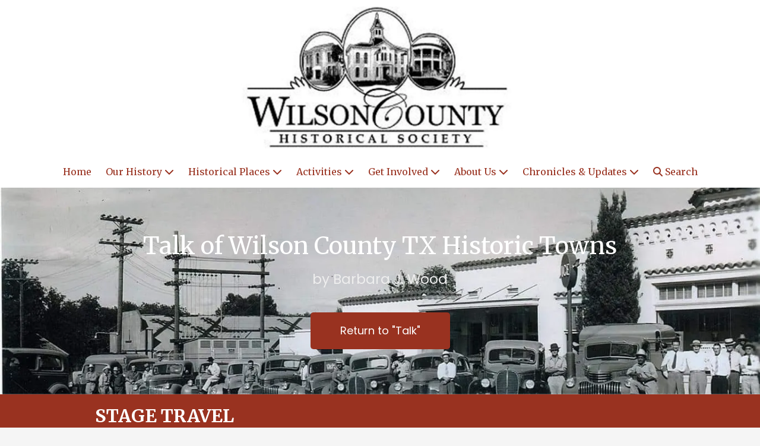

--- FILE ---
content_type: text/html; charset=utf-8
request_url: https://www.wilsoncountyhistory.org/talk-stage-travel
body_size: 51891
content:
<!DOCTYPE html>
<html class="no-js" lang="en">
  <head>
    <meta charset="utf-8">
    <meta name="viewport" content="width=device-width, initial-scale=1">
    <meta http-equiv="X-UA-Compatible" content="IE=edge,chrome=1">
<script type="text/javascript">window.NREUM||(NREUM={});NREUM.info={"beacon":"bam.nr-data.net","errorBeacon":"bam.nr-data.net","licenseKey":"NRJS-243b9dcdd9befd954e4","applicationID":"1030851535","transactionName":"JVddFRZYX1tSFhdEUAFdQE4XX1xA","queueTime":1,"applicationTime":174,"agent":""}</script>
<script type="text/javascript">(window.NREUM||(NREUM={})).init={privacy:{cookies_enabled:true},ajax:{deny_list:["bam.nr-data.net"]},feature_flags:["soft_nav"],distributed_tracing:{enabled:true}};(window.NREUM||(NREUM={})).loader_config={agentID:"1134260961",accountID:"3672290",trustKey:"3672290",xpid:"VwAAU1RaCBABVFJSDwQGU1cE",licenseKey:"NRJS-243b9dcdd9befd954e4",applicationID:"1030851535",browserID:"1134260961"};;/*! For license information please see nr-loader-spa-1.308.0.min.js.LICENSE.txt */
(()=>{var e,t,r={384:(e,t,r)=>{"use strict";r.d(t,{NT:()=>a,US:()=>u,Zm:()=>o,bQ:()=>d,dV:()=>c,pV:()=>l});var n=r(6154),i=r(1863),s=r(1910);const a={beacon:"bam.nr-data.net",errorBeacon:"bam.nr-data.net"};function o(){return n.gm.NREUM||(n.gm.NREUM={}),void 0===n.gm.newrelic&&(n.gm.newrelic=n.gm.NREUM),n.gm.NREUM}function c(){let e=o();return e.o||(e.o={ST:n.gm.setTimeout,SI:n.gm.setImmediate||n.gm.setInterval,CT:n.gm.clearTimeout,XHR:n.gm.XMLHttpRequest,REQ:n.gm.Request,EV:n.gm.Event,PR:n.gm.Promise,MO:n.gm.MutationObserver,FETCH:n.gm.fetch,WS:n.gm.WebSocket},(0,s.i)(...Object.values(e.o))),e}function d(e,t){let r=o();r.initializedAgents??={},t.initializedAt={ms:(0,i.t)(),date:new Date},r.initializedAgents[e]=t}function u(e,t){o()[e]=t}function l(){return function(){let e=o();const t=e.info||{};e.info={beacon:a.beacon,errorBeacon:a.errorBeacon,...t}}(),function(){let e=o();const t=e.init||{};e.init={...t}}(),c(),function(){let e=o();const t=e.loader_config||{};e.loader_config={...t}}(),o()}},782:(e,t,r)=>{"use strict";r.d(t,{T:()=>n});const n=r(860).K7.pageViewTiming},860:(e,t,r)=>{"use strict";r.d(t,{$J:()=>u,K7:()=>c,P3:()=>d,XX:()=>i,Yy:()=>o,df:()=>s,qY:()=>n,v4:()=>a});const n="events",i="jserrors",s="browser/blobs",a="rum",o="browser/logs",c={ajax:"ajax",genericEvents:"generic_events",jserrors:i,logging:"logging",metrics:"metrics",pageAction:"page_action",pageViewEvent:"page_view_event",pageViewTiming:"page_view_timing",sessionReplay:"session_replay",sessionTrace:"session_trace",softNav:"soft_navigations",spa:"spa"},d={[c.pageViewEvent]:1,[c.pageViewTiming]:2,[c.metrics]:3,[c.jserrors]:4,[c.spa]:5,[c.ajax]:6,[c.sessionTrace]:7,[c.softNav]:8,[c.sessionReplay]:9,[c.logging]:10,[c.genericEvents]:11},u={[c.pageViewEvent]:a,[c.pageViewTiming]:n,[c.ajax]:n,[c.spa]:n,[c.softNav]:n,[c.metrics]:i,[c.jserrors]:i,[c.sessionTrace]:s,[c.sessionReplay]:s,[c.logging]:o,[c.genericEvents]:"ins"}},944:(e,t,r)=>{"use strict";r.d(t,{R:()=>i});var n=r(3241);function i(e,t){"function"==typeof console.debug&&(console.debug("New Relic Warning: https://github.com/newrelic/newrelic-browser-agent/blob/main/docs/warning-codes.md#".concat(e),t),(0,n.W)({agentIdentifier:null,drained:null,type:"data",name:"warn",feature:"warn",data:{code:e,secondary:t}}))}},993:(e,t,r)=>{"use strict";r.d(t,{A$:()=>s,ET:()=>a,TZ:()=>o,p_:()=>i});var n=r(860);const i={ERROR:"ERROR",WARN:"WARN",INFO:"INFO",DEBUG:"DEBUG",TRACE:"TRACE"},s={OFF:0,ERROR:1,WARN:2,INFO:3,DEBUG:4,TRACE:5},a="log",o=n.K7.logging},1541:(e,t,r)=>{"use strict";r.d(t,{U:()=>i,f:()=>n});const n={MFE:"MFE",BA:"BA"};function i(e,t){if(2!==t?.harvestEndpointVersion)return{};const r=t.agentRef.runtime.appMetadata.agents[0].entityGuid;return e?{"source.id":e.id,"source.name":e.name,"source.type":e.type,"parent.id":e.parent?.id||r,"parent.type":e.parent?.type||n.BA}:{"entity.guid":r,appId:t.agentRef.info.applicationID}}},1687:(e,t,r)=>{"use strict";r.d(t,{Ak:()=>d,Ze:()=>h,x3:()=>u});var n=r(3241),i=r(7836),s=r(3606),a=r(860),o=r(2646);const c={};function d(e,t){const r={staged:!1,priority:a.P3[t]||0};l(e),c[e].get(t)||c[e].set(t,r)}function u(e,t){e&&c[e]&&(c[e].get(t)&&c[e].delete(t),p(e,t,!1),c[e].size&&f(e))}function l(e){if(!e)throw new Error("agentIdentifier required");c[e]||(c[e]=new Map)}function h(e="",t="feature",r=!1){if(l(e),!e||!c[e].get(t)||r)return p(e,t);c[e].get(t).staged=!0,f(e)}function f(e){const t=Array.from(c[e]);t.every(([e,t])=>t.staged)&&(t.sort((e,t)=>e[1].priority-t[1].priority),t.forEach(([t])=>{c[e].delete(t),p(e,t)}))}function p(e,t,r=!0){const a=e?i.ee.get(e):i.ee,c=s.i.handlers;if(!a.aborted&&a.backlog&&c){if((0,n.W)({agentIdentifier:e,type:"lifecycle",name:"drain",feature:t}),r){const e=a.backlog[t],r=c[t];if(r){for(let t=0;e&&t<e.length;++t)g(e[t],r);Object.entries(r).forEach(([e,t])=>{Object.values(t||{}).forEach(t=>{t[0]?.on&&t[0]?.context()instanceof o.y&&t[0].on(e,t[1])})})}}a.isolatedBacklog||delete c[t],a.backlog[t]=null,a.emit("drain-"+t,[])}}function g(e,t){var r=e[1];Object.values(t[r]||{}).forEach(t=>{var r=e[0];if(t[0]===r){var n=t[1],i=e[3],s=e[2];n.apply(i,s)}})}},1738:(e,t,r)=>{"use strict";r.d(t,{U:()=>f,Y:()=>h});var n=r(3241),i=r(9908),s=r(1863),a=r(944),o=r(5701),c=r(3969),d=r(8362),u=r(860),l=r(4261);function h(e,t,r,s){const h=s||r;!h||h[e]&&h[e]!==d.d.prototype[e]||(h[e]=function(){(0,i.p)(c.xV,["API/"+e+"/called"],void 0,u.K7.metrics,r.ee),(0,n.W)({agentIdentifier:r.agentIdentifier,drained:!!o.B?.[r.agentIdentifier],type:"data",name:"api",feature:l.Pl+e,data:{}});try{return t.apply(this,arguments)}catch(e){(0,a.R)(23,e)}})}function f(e,t,r,n,a){const o=e.info;null===r?delete o.jsAttributes[t]:o.jsAttributes[t]=r,(a||null===r)&&(0,i.p)(l.Pl+n,[(0,s.t)(),t,r],void 0,"session",e.ee)}},1741:(e,t,r)=>{"use strict";r.d(t,{W:()=>s});var n=r(944),i=r(4261);class s{#e(e,...t){if(this[e]!==s.prototype[e])return this[e](...t);(0,n.R)(35,e)}addPageAction(e,t){return this.#e(i.hG,e,t)}register(e){return this.#e(i.eY,e)}recordCustomEvent(e,t){return this.#e(i.fF,e,t)}setPageViewName(e,t){return this.#e(i.Fw,e,t)}setCustomAttribute(e,t,r){return this.#e(i.cD,e,t,r)}noticeError(e,t){return this.#e(i.o5,e,t)}setUserId(e,t=!1){return this.#e(i.Dl,e,t)}setApplicationVersion(e){return this.#e(i.nb,e)}setErrorHandler(e){return this.#e(i.bt,e)}addRelease(e,t){return this.#e(i.k6,e,t)}log(e,t){return this.#e(i.$9,e,t)}start(){return this.#e(i.d3)}finished(e){return this.#e(i.BL,e)}recordReplay(){return this.#e(i.CH)}pauseReplay(){return this.#e(i.Tb)}addToTrace(e){return this.#e(i.U2,e)}setCurrentRouteName(e){return this.#e(i.PA,e)}interaction(e){return this.#e(i.dT,e)}wrapLogger(e,t,r){return this.#e(i.Wb,e,t,r)}measure(e,t){return this.#e(i.V1,e,t)}consent(e){return this.#e(i.Pv,e)}}},1863:(e,t,r)=>{"use strict";function n(){return Math.floor(performance.now())}r.d(t,{t:()=>n})},1910:(e,t,r)=>{"use strict";r.d(t,{i:()=>s});var n=r(944);const i=new Map;function s(...e){return e.every(e=>{if(i.has(e))return i.get(e);const t="function"==typeof e?e.toString():"",r=t.includes("[native code]"),s=t.includes("nrWrapper");return r||s||(0,n.R)(64,e?.name||t),i.set(e,r),r})}},2555:(e,t,r)=>{"use strict";r.d(t,{D:()=>o,f:()=>a});var n=r(384),i=r(8122);const s={beacon:n.NT.beacon,errorBeacon:n.NT.errorBeacon,licenseKey:void 0,applicationID:void 0,sa:void 0,queueTime:void 0,applicationTime:void 0,ttGuid:void 0,user:void 0,account:void 0,product:void 0,extra:void 0,jsAttributes:{},userAttributes:void 0,atts:void 0,transactionName:void 0,tNamePlain:void 0};function a(e){try{return!!e.licenseKey&&!!e.errorBeacon&&!!e.applicationID}catch(e){return!1}}const o=e=>(0,i.a)(e,s)},2614:(e,t,r)=>{"use strict";r.d(t,{BB:()=>a,H3:()=>n,g:()=>d,iL:()=>c,tS:()=>o,uh:()=>i,wk:()=>s});const n="NRBA",i="SESSION",s=144e5,a=18e5,o={STARTED:"session-started",PAUSE:"session-pause",RESET:"session-reset",RESUME:"session-resume",UPDATE:"session-update"},c={SAME_TAB:"same-tab",CROSS_TAB:"cross-tab"},d={OFF:0,FULL:1,ERROR:2}},2646:(e,t,r)=>{"use strict";r.d(t,{y:()=>n});class n{constructor(e){this.contextId=e}}},2843:(e,t,r)=>{"use strict";r.d(t,{G:()=>s,u:()=>i});var n=r(3878);function i(e,t=!1,r,i){(0,n.DD)("visibilitychange",function(){if(t)return void("hidden"===document.visibilityState&&e());e(document.visibilityState)},r,i)}function s(e,t,r){(0,n.sp)("pagehide",e,t,r)}},3241:(e,t,r)=>{"use strict";r.d(t,{W:()=>s});var n=r(6154);const i="newrelic";function s(e={}){try{n.gm.dispatchEvent(new CustomEvent(i,{detail:e}))}catch(e){}}},3304:(e,t,r)=>{"use strict";r.d(t,{A:()=>s});var n=r(7836);const i=()=>{const e=new WeakSet;return(t,r)=>{if("object"==typeof r&&null!==r){if(e.has(r))return;e.add(r)}return r}};function s(e){try{return JSON.stringify(e,i())??""}catch(e){try{n.ee.emit("internal-error",[e])}catch(e){}return""}}},3333:(e,t,r)=>{"use strict";r.d(t,{$v:()=>u,TZ:()=>n,Xh:()=>c,Zp:()=>i,kd:()=>d,mq:()=>o,nf:()=>a,qN:()=>s});const n=r(860).K7.genericEvents,i=["auxclick","click","copy","keydown","paste","scrollend"],s=["focus","blur"],a=4,o=1e3,c=2e3,d=["PageAction","UserAction","BrowserPerformance"],u={RESOURCES:"experimental.resources",REGISTER:"register"}},3434:(e,t,r)=>{"use strict";r.d(t,{Jt:()=>s,YM:()=>d});var n=r(7836),i=r(5607);const s="nr@original:".concat(i.W),a=50;var o=Object.prototype.hasOwnProperty,c=!1;function d(e,t){return e||(e=n.ee),r.inPlace=function(e,t,n,i,s){n||(n="");const a="-"===n.charAt(0);for(let o=0;o<t.length;o++){const c=t[o],d=e[c];l(d)||(e[c]=r(d,a?c+n:n,i,c,s))}},r.flag=s,r;function r(t,r,n,c,d){return l(t)?t:(r||(r=""),nrWrapper[s]=t,function(e,t,r){if(Object.defineProperty&&Object.keys)try{return Object.keys(e).forEach(function(r){Object.defineProperty(t,r,{get:function(){return e[r]},set:function(t){return e[r]=t,t}})}),t}catch(e){u([e],r)}for(var n in e)o.call(e,n)&&(t[n]=e[n])}(t,nrWrapper,e),nrWrapper);function nrWrapper(){var s,o,l,h;let f;try{o=this,s=[...arguments],l="function"==typeof n?n(s,o):n||{}}catch(t){u([t,"",[s,o,c],l],e)}i(r+"start",[s,o,c],l,d);const p=performance.now();let g;try{return h=t.apply(o,s),g=performance.now(),h}catch(e){throw g=performance.now(),i(r+"err",[s,o,e],l,d),f=e,f}finally{const e=g-p,t={start:p,end:g,duration:e,isLongTask:e>=a,methodName:c,thrownError:f};t.isLongTask&&i("long-task",[t,o],l,d),i(r+"end",[s,o,h],l,d)}}}function i(r,n,i,s){if(!c||t){var a=c;c=!0;try{e.emit(r,n,i,t,s)}catch(t){u([t,r,n,i],e)}c=a}}}function u(e,t){t||(t=n.ee);try{t.emit("internal-error",e)}catch(e){}}function l(e){return!(e&&"function"==typeof e&&e.apply&&!e[s])}},3606:(e,t,r)=>{"use strict";r.d(t,{i:()=>s});var n=r(9908);s.on=a;var i=s.handlers={};function s(e,t,r,s){a(s||n.d,i,e,t,r)}function a(e,t,r,i,s){s||(s="feature"),e||(e=n.d);var a=t[s]=t[s]||{};(a[r]=a[r]||[]).push([e,i])}},3738:(e,t,r)=>{"use strict";r.d(t,{He:()=>i,Kp:()=>o,Lc:()=>d,Rz:()=>u,TZ:()=>n,bD:()=>s,d3:()=>a,jx:()=>l,sl:()=>h,uP:()=>c});const n=r(860).K7.sessionTrace,i="bstResource",s="resource",a="-start",o="-end",c="fn"+a,d="fn"+o,u="pushState",l=1e3,h=3e4},3785:(e,t,r)=>{"use strict";r.d(t,{R:()=>c,b:()=>d});var n=r(9908),i=r(1863),s=r(860),a=r(3969),o=r(993);function c(e,t,r={},c=o.p_.INFO,d=!0,u,l=(0,i.t)()){(0,n.p)(a.xV,["API/logging/".concat(c.toLowerCase(),"/called")],void 0,s.K7.metrics,e),(0,n.p)(o.ET,[l,t,r,c,d,u],void 0,s.K7.logging,e)}function d(e){return"string"==typeof e&&Object.values(o.p_).some(t=>t===e.toUpperCase().trim())}},3878:(e,t,r)=>{"use strict";function n(e,t){return{capture:e,passive:!1,signal:t}}function i(e,t,r=!1,i){window.addEventListener(e,t,n(r,i))}function s(e,t,r=!1,i){document.addEventListener(e,t,n(r,i))}r.d(t,{DD:()=>s,jT:()=>n,sp:()=>i})},3962:(e,t,r)=>{"use strict";r.d(t,{AM:()=>a,O2:()=>l,OV:()=>s,Qu:()=>h,TZ:()=>c,ih:()=>f,pP:()=>o,t1:()=>u,tC:()=>i,wD:()=>d});var n=r(860);const i=["click","keydown","submit"],s="popstate",a="api",o="initialPageLoad",c=n.K7.softNav,d=5e3,u=500,l={INITIAL_PAGE_LOAD:"",ROUTE_CHANGE:1,UNSPECIFIED:2},h={INTERACTION:1,AJAX:2,CUSTOM_END:3,CUSTOM_TRACER:4},f={IP:"in progress",PF:"pending finish",FIN:"finished",CAN:"cancelled"}},3969:(e,t,r)=>{"use strict";r.d(t,{TZ:()=>n,XG:()=>o,rs:()=>i,xV:()=>a,z_:()=>s});const n=r(860).K7.metrics,i="sm",s="cm",a="storeSupportabilityMetrics",o="storeEventMetrics"},4234:(e,t,r)=>{"use strict";r.d(t,{W:()=>s});var n=r(7836),i=r(1687);class s{constructor(e,t){this.agentIdentifier=e,this.ee=n.ee.get(e),this.featureName=t,this.blocked=!1}deregisterDrain(){(0,i.x3)(this.agentIdentifier,this.featureName)}}},4261:(e,t,r)=>{"use strict";r.d(t,{$9:()=>u,BL:()=>c,CH:()=>p,Dl:()=>R,Fw:()=>w,PA:()=>v,Pl:()=>n,Pv:()=>A,Tb:()=>h,U2:()=>a,V1:()=>E,Wb:()=>T,bt:()=>y,cD:()=>b,d3:()=>x,dT:()=>d,eY:()=>g,fF:()=>f,hG:()=>s,hw:()=>i,k6:()=>o,nb:()=>m,o5:()=>l});const n="api-",i=n+"ixn-",s="addPageAction",a="addToTrace",o="addRelease",c="finished",d="interaction",u="log",l="noticeError",h="pauseReplay",f="recordCustomEvent",p="recordReplay",g="register",m="setApplicationVersion",v="setCurrentRouteName",b="setCustomAttribute",y="setErrorHandler",w="setPageViewName",R="setUserId",x="start",T="wrapLogger",E="measure",A="consent"},5205:(e,t,r)=>{"use strict";r.d(t,{j:()=>S});var n=r(384),i=r(1741);var s=r(2555),a=r(3333);const o=e=>{if(!e||"string"!=typeof e)return!1;try{document.createDocumentFragment().querySelector(e)}catch{return!1}return!0};var c=r(2614),d=r(944),u=r(8122);const l="[data-nr-mask]",h=e=>(0,u.a)(e,(()=>{const e={feature_flags:[],experimental:{allow_registered_children:!1,resources:!1},mask_selector:"*",block_selector:"[data-nr-block]",mask_input_options:{color:!1,date:!1,"datetime-local":!1,email:!1,month:!1,number:!1,range:!1,search:!1,tel:!1,text:!1,time:!1,url:!1,week:!1,textarea:!1,select:!1,password:!0}};return{ajax:{deny_list:void 0,block_internal:!0,enabled:!0,autoStart:!0},api:{get allow_registered_children(){return e.feature_flags.includes(a.$v.REGISTER)||e.experimental.allow_registered_children},set allow_registered_children(t){e.experimental.allow_registered_children=t},duplicate_registered_data:!1},browser_consent_mode:{enabled:!1},distributed_tracing:{enabled:void 0,exclude_newrelic_header:void 0,cors_use_newrelic_header:void 0,cors_use_tracecontext_headers:void 0,allowed_origins:void 0},get feature_flags(){return e.feature_flags},set feature_flags(t){e.feature_flags=t},generic_events:{enabled:!0,autoStart:!0},harvest:{interval:30},jserrors:{enabled:!0,autoStart:!0},logging:{enabled:!0,autoStart:!0},metrics:{enabled:!0,autoStart:!0},obfuscate:void 0,page_action:{enabled:!0},page_view_event:{enabled:!0,autoStart:!0},page_view_timing:{enabled:!0,autoStart:!0},performance:{capture_marks:!1,capture_measures:!1,capture_detail:!0,resources:{get enabled(){return e.feature_flags.includes(a.$v.RESOURCES)||e.experimental.resources},set enabled(t){e.experimental.resources=t},asset_types:[],first_party_domains:[],ignore_newrelic:!0}},privacy:{cookies_enabled:!0},proxy:{assets:void 0,beacon:void 0},session:{expiresMs:c.wk,inactiveMs:c.BB},session_replay:{autoStart:!0,enabled:!1,preload:!1,sampling_rate:10,error_sampling_rate:100,collect_fonts:!1,inline_images:!1,fix_stylesheets:!0,mask_all_inputs:!0,get mask_text_selector(){return e.mask_selector},set mask_text_selector(t){o(t)?e.mask_selector="".concat(t,",").concat(l):""===t||null===t?e.mask_selector=l:(0,d.R)(5,t)},get block_class(){return"nr-block"},get ignore_class(){return"nr-ignore"},get mask_text_class(){return"nr-mask"},get block_selector(){return e.block_selector},set block_selector(t){o(t)?e.block_selector+=",".concat(t):""!==t&&(0,d.R)(6,t)},get mask_input_options(){return e.mask_input_options},set mask_input_options(t){t&&"object"==typeof t?e.mask_input_options={...t,password:!0}:(0,d.R)(7,t)}},session_trace:{enabled:!0,autoStart:!0},soft_navigations:{enabled:!0,autoStart:!0},spa:{enabled:!0,autoStart:!0},ssl:void 0,user_actions:{enabled:!0,elementAttributes:["id","className","tagName","type"]}}})());var f=r(6154),p=r(9324);let g=0;const m={buildEnv:p.F3,distMethod:p.Xs,version:p.xv,originTime:f.WN},v={consented:!1},b={appMetadata:{},get consented(){return this.session?.state?.consent||v.consented},set consented(e){v.consented=e},customTransaction:void 0,denyList:void 0,disabled:!1,harvester:void 0,isolatedBacklog:!1,isRecording:!1,loaderType:void 0,maxBytes:3e4,obfuscator:void 0,onerror:void 0,ptid:void 0,releaseIds:{},session:void 0,timeKeeper:void 0,registeredEntities:[],jsAttributesMetadata:{bytes:0},get harvestCount(){return++g}},y=e=>{const t=(0,u.a)(e,b),r=Object.keys(m).reduce((e,t)=>(e[t]={value:m[t],writable:!1,configurable:!0,enumerable:!0},e),{});return Object.defineProperties(t,r)};var w=r(5701);const R=e=>{const t=e.startsWith("http");e+="/",r.p=t?e:"https://"+e};var x=r(7836),T=r(3241);const E={accountID:void 0,trustKey:void 0,agentID:void 0,licenseKey:void 0,applicationID:void 0,xpid:void 0},A=e=>(0,u.a)(e,E),_=new Set;function S(e,t={},r,a){let{init:o,info:c,loader_config:d,runtime:u={},exposed:l=!0}=t;if(!c){const e=(0,n.pV)();o=e.init,c=e.info,d=e.loader_config}e.init=h(o||{}),e.loader_config=A(d||{}),c.jsAttributes??={},f.bv&&(c.jsAttributes.isWorker=!0),e.info=(0,s.D)(c);const p=e.init,g=[c.beacon,c.errorBeacon];_.has(e.agentIdentifier)||(p.proxy.assets&&(R(p.proxy.assets),g.push(p.proxy.assets)),p.proxy.beacon&&g.push(p.proxy.beacon),e.beacons=[...g],function(e){const t=(0,n.pV)();Object.getOwnPropertyNames(i.W.prototype).forEach(r=>{const n=i.W.prototype[r];if("function"!=typeof n||"constructor"===n)return;let s=t[r];e[r]&&!1!==e.exposed&&"micro-agent"!==e.runtime?.loaderType&&(t[r]=(...t)=>{const n=e[r](...t);return s?s(...t):n})})}(e),(0,n.US)("activatedFeatures",w.B)),u.denyList=[...p.ajax.deny_list||[],...p.ajax.block_internal?g:[]],u.ptid=e.agentIdentifier,u.loaderType=r,e.runtime=y(u),_.has(e.agentIdentifier)||(e.ee=x.ee.get(e.agentIdentifier),e.exposed=l,(0,T.W)({agentIdentifier:e.agentIdentifier,drained:!!w.B?.[e.agentIdentifier],type:"lifecycle",name:"initialize",feature:void 0,data:e.config})),_.add(e.agentIdentifier)}},5270:(e,t,r)=>{"use strict";r.d(t,{Aw:()=>a,SR:()=>s,rF:()=>o});var n=r(384),i=r(7767);function s(e){return!!(0,n.dV)().o.MO&&(0,i.V)(e)&&!0===e?.session_trace.enabled}function a(e){return!0===e?.session_replay.preload&&s(e)}function o(e,t){try{if("string"==typeof t?.type){if("password"===t.type.toLowerCase())return"*".repeat(e?.length||0);if(void 0!==t?.dataset?.nrUnmask||t?.classList?.contains("nr-unmask"))return e}}catch(e){}return"string"==typeof e?e.replace(/[\S]/g,"*"):"*".repeat(e?.length||0)}},5289:(e,t,r)=>{"use strict";r.d(t,{GG:()=>a,Qr:()=>c,sB:()=>o});var n=r(3878),i=r(6389);function s(){return"undefined"==typeof document||"complete"===document.readyState}function a(e,t){if(s())return e();const r=(0,i.J)(e),a=setInterval(()=>{s()&&(clearInterval(a),r())},500);(0,n.sp)("load",r,t)}function o(e){if(s())return e();(0,n.DD)("DOMContentLoaded",e)}function c(e){if(s())return e();(0,n.sp)("popstate",e)}},5607:(e,t,r)=>{"use strict";r.d(t,{W:()=>n});const n=(0,r(9566).bz)()},5701:(e,t,r)=>{"use strict";r.d(t,{B:()=>s,t:()=>a});var n=r(3241);const i=new Set,s={};function a(e,t){const r=t.agentIdentifier;s[r]??={},e&&"object"==typeof e&&(i.has(r)||(t.ee.emit("rumresp",[e]),s[r]=e,i.add(r),(0,n.W)({agentIdentifier:r,loaded:!0,drained:!0,type:"lifecycle",name:"load",feature:void 0,data:e})))}},6154:(e,t,r)=>{"use strict";r.d(t,{OF:()=>d,RI:()=>i,WN:()=>h,bv:()=>s,eN:()=>f,gm:()=>a,lR:()=>l,m:()=>c,mw:()=>o,sb:()=>u});var n=r(1863);const i="undefined"!=typeof window&&!!window.document,s="undefined"!=typeof WorkerGlobalScope&&("undefined"!=typeof self&&self instanceof WorkerGlobalScope&&self.navigator instanceof WorkerNavigator||"undefined"!=typeof globalThis&&globalThis instanceof WorkerGlobalScope&&globalThis.navigator instanceof WorkerNavigator),a=i?window:"undefined"!=typeof WorkerGlobalScope&&("undefined"!=typeof self&&self instanceof WorkerGlobalScope&&self||"undefined"!=typeof globalThis&&globalThis instanceof WorkerGlobalScope&&globalThis),o=Boolean("hidden"===a?.document?.visibilityState),c=""+a?.location,d=/iPad|iPhone|iPod/.test(a.navigator?.userAgent),u=d&&"undefined"==typeof SharedWorker,l=(()=>{const e=a.navigator?.userAgent?.match(/Firefox[/\s](\d+\.\d+)/);return Array.isArray(e)&&e.length>=2?+e[1]:0})(),h=Date.now()-(0,n.t)(),f=()=>"undefined"!=typeof PerformanceNavigationTiming&&a?.performance?.getEntriesByType("navigation")?.[0]?.responseStart},6344:(e,t,r)=>{"use strict";r.d(t,{BB:()=>u,Qb:()=>l,TZ:()=>i,Ug:()=>a,Vh:()=>s,_s:()=>o,bc:()=>d,yP:()=>c});var n=r(2614);const i=r(860).K7.sessionReplay,s="errorDuringReplay",a=.12,o={DomContentLoaded:0,Load:1,FullSnapshot:2,IncrementalSnapshot:3,Meta:4,Custom:5},c={[n.g.ERROR]:15e3,[n.g.FULL]:3e5,[n.g.OFF]:0},d={RESET:{message:"Session was reset",sm:"Reset"},IMPORT:{message:"Recorder failed to import",sm:"Import"},TOO_MANY:{message:"429: Too Many Requests",sm:"Too-Many"},TOO_BIG:{message:"Payload was too large",sm:"Too-Big"},CROSS_TAB:{message:"Session Entity was set to OFF on another tab",sm:"Cross-Tab"},ENTITLEMENTS:{message:"Session Replay is not allowed and will not be started",sm:"Entitlement"}},u=5e3,l={API:"api",RESUME:"resume",SWITCH_TO_FULL:"switchToFull",INITIALIZE:"initialize",PRELOAD:"preload"}},6389:(e,t,r)=>{"use strict";function n(e,t=500,r={}){const n=r?.leading||!1;let i;return(...r)=>{n&&void 0===i&&(e.apply(this,r),i=setTimeout(()=>{i=clearTimeout(i)},t)),n||(clearTimeout(i),i=setTimeout(()=>{e.apply(this,r)},t))}}function i(e){let t=!1;return(...r)=>{t||(t=!0,e.apply(this,r))}}r.d(t,{J:()=>i,s:()=>n})},6630:(e,t,r)=>{"use strict";r.d(t,{T:()=>n});const n=r(860).K7.pageViewEvent},6774:(e,t,r)=>{"use strict";r.d(t,{T:()=>n});const n=r(860).K7.jserrors},7295:(e,t,r)=>{"use strict";r.d(t,{Xv:()=>a,gX:()=>i,iW:()=>s});var n=[];function i(e){if(!e||s(e))return!1;if(0===n.length)return!0;if("*"===n[0].hostname)return!1;for(var t=0;t<n.length;t++){var r=n[t];if(r.hostname.test(e.hostname)&&r.pathname.test(e.pathname))return!1}return!0}function s(e){return void 0===e.hostname}function a(e){if(n=[],e&&e.length)for(var t=0;t<e.length;t++){let r=e[t];if(!r)continue;if("*"===r)return void(n=[{hostname:"*"}]);0===r.indexOf("http://")?r=r.substring(7):0===r.indexOf("https://")&&(r=r.substring(8));const i=r.indexOf("/");let s,a;i>0?(s=r.substring(0,i),a=r.substring(i)):(s=r,a="*");let[c]=s.split(":");n.push({hostname:o(c),pathname:o(a,!0)})}}function o(e,t=!1){const r=e.replace(/[.+?^${}()|[\]\\]/g,e=>"\\"+e).replace(/\*/g,".*?");return new RegExp((t?"^":"")+r+"$")}},7485:(e,t,r)=>{"use strict";r.d(t,{D:()=>i});var n=r(6154);function i(e){if(0===(e||"").indexOf("data:"))return{protocol:"data"};try{const t=new URL(e,location.href),r={port:t.port,hostname:t.hostname,pathname:t.pathname,search:t.search,protocol:t.protocol.slice(0,t.protocol.indexOf(":")),sameOrigin:t.protocol===n.gm?.location?.protocol&&t.host===n.gm?.location?.host};return r.port&&""!==r.port||("http:"===t.protocol&&(r.port="80"),"https:"===t.protocol&&(r.port="443")),r.pathname&&""!==r.pathname?r.pathname.startsWith("/")||(r.pathname="/".concat(r.pathname)):r.pathname="/",r}catch(e){return{}}}},7699:(e,t,r)=>{"use strict";r.d(t,{It:()=>s,KC:()=>o,No:()=>i,qh:()=>a});var n=r(860);const i=16e3,s=1e6,a="SESSION_ERROR",o={[n.K7.logging]:!0,[n.K7.genericEvents]:!1,[n.K7.jserrors]:!1,[n.K7.ajax]:!1}},7767:(e,t,r)=>{"use strict";r.d(t,{V:()=>i});var n=r(6154);const i=e=>n.RI&&!0===e?.privacy.cookies_enabled},7836:(e,t,r)=>{"use strict";r.d(t,{P:()=>o,ee:()=>c});var n=r(384),i=r(8990),s=r(2646),a=r(5607);const o="nr@context:".concat(a.W),c=function e(t,r){var n={},a={},u={},l=!1;try{l=16===r.length&&d.initializedAgents?.[r]?.runtime.isolatedBacklog}catch(e){}var h={on:p,addEventListener:p,removeEventListener:function(e,t){var r=n[e];if(!r)return;for(var i=0;i<r.length;i++)r[i]===t&&r.splice(i,1)},emit:function(e,r,n,i,s){!1!==s&&(s=!0);if(c.aborted&&!i)return;t&&s&&t.emit(e,r,n);var o=f(n);g(e).forEach(e=>{e.apply(o,r)});var d=v()[a[e]];d&&d.push([h,e,r,o]);return o},get:m,listeners:g,context:f,buffer:function(e,t){const r=v();if(t=t||"feature",h.aborted)return;Object.entries(e||{}).forEach(([e,n])=>{a[n]=t,t in r||(r[t]=[])})},abort:function(){h._aborted=!0,Object.keys(h.backlog).forEach(e=>{delete h.backlog[e]})},isBuffering:function(e){return!!v()[a[e]]},debugId:r,backlog:l?{}:t&&"object"==typeof t.backlog?t.backlog:{},isolatedBacklog:l};return Object.defineProperty(h,"aborted",{get:()=>{let e=h._aborted||!1;return e||(t&&(e=t.aborted),e)}}),h;function f(e){return e&&e instanceof s.y?e:e?(0,i.I)(e,o,()=>new s.y(o)):new s.y(o)}function p(e,t){n[e]=g(e).concat(t)}function g(e){return n[e]||[]}function m(t){return u[t]=u[t]||e(h,t)}function v(){return h.backlog}}(void 0,"globalEE"),d=(0,n.Zm)();d.ee||(d.ee=c)},8122:(e,t,r)=>{"use strict";r.d(t,{a:()=>i});var n=r(944);function i(e,t){try{if(!e||"object"!=typeof e)return(0,n.R)(3);if(!t||"object"!=typeof t)return(0,n.R)(4);const r=Object.create(Object.getPrototypeOf(t),Object.getOwnPropertyDescriptors(t)),s=0===Object.keys(r).length?e:r;for(let a in s)if(void 0!==e[a])try{if(null===e[a]){r[a]=null;continue}Array.isArray(e[a])&&Array.isArray(t[a])?r[a]=Array.from(new Set([...e[a],...t[a]])):"object"==typeof e[a]&&"object"==typeof t[a]?r[a]=i(e[a],t[a]):r[a]=e[a]}catch(e){r[a]||(0,n.R)(1,e)}return r}catch(e){(0,n.R)(2,e)}}},8139:(e,t,r)=>{"use strict";r.d(t,{u:()=>h});var n=r(7836),i=r(3434),s=r(8990),a=r(6154);const o={},c=a.gm.XMLHttpRequest,d="addEventListener",u="removeEventListener",l="nr@wrapped:".concat(n.P);function h(e){var t=function(e){return(e||n.ee).get("events")}(e);if(o[t.debugId]++)return t;o[t.debugId]=1;var r=(0,i.YM)(t,!0);function h(e){r.inPlace(e,[d,u],"-",p)}function p(e,t){return e[1]}return"getPrototypeOf"in Object&&(a.RI&&f(document,h),c&&f(c.prototype,h),f(a.gm,h)),t.on(d+"-start",function(e,t){var n=e[1];if(null!==n&&("function"==typeof n||"object"==typeof n)&&"newrelic"!==e[0]){var i=(0,s.I)(n,l,function(){var e={object:function(){if("function"!=typeof n.handleEvent)return;return n.handleEvent.apply(n,arguments)},function:n}[typeof n];return e?r(e,"fn-",null,e.name||"anonymous"):n});this.wrapped=e[1]=i}}),t.on(u+"-start",function(e){e[1]=this.wrapped||e[1]}),t}function f(e,t,...r){let n=e;for(;"object"==typeof n&&!Object.prototype.hasOwnProperty.call(n,d);)n=Object.getPrototypeOf(n);n&&t(n,...r)}},8362:(e,t,r)=>{"use strict";r.d(t,{d:()=>s});var n=r(9566),i=r(1741);class s extends i.W{agentIdentifier=(0,n.LA)(16)}},8374:(e,t,r)=>{r.nc=(()=>{try{return document?.currentScript?.nonce}catch(e){}return""})()},8990:(e,t,r)=>{"use strict";r.d(t,{I:()=>i});var n=Object.prototype.hasOwnProperty;function i(e,t,r){if(n.call(e,t))return e[t];var i=r();if(Object.defineProperty&&Object.keys)try{return Object.defineProperty(e,t,{value:i,writable:!0,enumerable:!1}),i}catch(e){}return e[t]=i,i}},9119:(e,t,r)=>{"use strict";r.d(t,{L:()=>s});var n=/([^?#]*)[^#]*(#[^?]*|$).*/,i=/([^?#]*)().*/;function s(e,t){return e?e.replace(t?n:i,"$1$2"):e}},9300:(e,t,r)=>{"use strict";r.d(t,{T:()=>n});const n=r(860).K7.ajax},9324:(e,t,r)=>{"use strict";r.d(t,{AJ:()=>a,F3:()=>i,Xs:()=>s,Yq:()=>o,xv:()=>n});const n="1.308.0",i="PROD",s="CDN",a="@newrelic/rrweb",o="1.0.1"},9566:(e,t,r)=>{"use strict";r.d(t,{LA:()=>o,ZF:()=>c,bz:()=>a,el:()=>d});var n=r(6154);const i="xxxxxxxx-xxxx-4xxx-yxxx-xxxxxxxxxxxx";function s(e,t){return e?15&e[t]:16*Math.random()|0}function a(){const e=n.gm?.crypto||n.gm?.msCrypto;let t,r=0;return e&&e.getRandomValues&&(t=e.getRandomValues(new Uint8Array(30))),i.split("").map(e=>"x"===e?s(t,r++).toString(16):"y"===e?(3&s()|8).toString(16):e).join("")}function o(e){const t=n.gm?.crypto||n.gm?.msCrypto;let r,i=0;t&&t.getRandomValues&&(r=t.getRandomValues(new Uint8Array(e)));const a=[];for(var o=0;o<e;o++)a.push(s(r,i++).toString(16));return a.join("")}function c(){return o(16)}function d(){return o(32)}},9908:(e,t,r)=>{"use strict";r.d(t,{d:()=>n,p:()=>i});var n=r(7836).ee.get("handle");function i(e,t,r,i,s){s?(s.buffer([e],i),s.emit(e,t,r)):(n.buffer([e],i),n.emit(e,t,r))}}},n={};function i(e){var t=n[e];if(void 0!==t)return t.exports;var s=n[e]={exports:{}};return r[e](s,s.exports,i),s.exports}i.m=r,i.d=(e,t)=>{for(var r in t)i.o(t,r)&&!i.o(e,r)&&Object.defineProperty(e,r,{enumerable:!0,get:t[r]})},i.f={},i.e=e=>Promise.all(Object.keys(i.f).reduce((t,r)=>(i.f[r](e,t),t),[])),i.u=e=>({212:"nr-spa-compressor",249:"nr-spa-recorder",478:"nr-spa"}[e]+"-1.308.0.min.js"),i.o=(e,t)=>Object.prototype.hasOwnProperty.call(e,t),e={},t="NRBA-1.308.0.PROD:",i.l=(r,n,s,a)=>{if(e[r])e[r].push(n);else{var o,c;if(void 0!==s)for(var d=document.getElementsByTagName("script"),u=0;u<d.length;u++){var l=d[u];if(l.getAttribute("src")==r||l.getAttribute("data-webpack")==t+s){o=l;break}}if(!o){c=!0;var h={478:"sha512-RSfSVnmHk59T/uIPbdSE0LPeqcEdF4/+XhfJdBuccH5rYMOEZDhFdtnh6X6nJk7hGpzHd9Ujhsy7lZEz/ORYCQ==",249:"sha512-ehJXhmntm85NSqW4MkhfQqmeKFulra3klDyY0OPDUE+sQ3GokHlPh1pmAzuNy//3j4ac6lzIbmXLvGQBMYmrkg==",212:"sha512-B9h4CR46ndKRgMBcK+j67uSR2RCnJfGefU+A7FrgR/k42ovXy5x/MAVFiSvFxuVeEk/pNLgvYGMp1cBSK/G6Fg=="};(o=document.createElement("script")).charset="utf-8",i.nc&&o.setAttribute("nonce",i.nc),o.setAttribute("data-webpack",t+s),o.src=r,0!==o.src.indexOf(window.location.origin+"/")&&(o.crossOrigin="anonymous"),h[a]&&(o.integrity=h[a])}e[r]=[n];var f=(t,n)=>{o.onerror=o.onload=null,clearTimeout(p);var i=e[r];if(delete e[r],o.parentNode&&o.parentNode.removeChild(o),i&&i.forEach(e=>e(n)),t)return t(n)},p=setTimeout(f.bind(null,void 0,{type:"timeout",target:o}),12e4);o.onerror=f.bind(null,o.onerror),o.onload=f.bind(null,o.onload),c&&document.head.appendChild(o)}},i.r=e=>{"undefined"!=typeof Symbol&&Symbol.toStringTag&&Object.defineProperty(e,Symbol.toStringTag,{value:"Module"}),Object.defineProperty(e,"__esModule",{value:!0})},i.p="https://js-agent.newrelic.com/",(()=>{var e={38:0,788:0};i.f.j=(t,r)=>{var n=i.o(e,t)?e[t]:void 0;if(0!==n)if(n)r.push(n[2]);else{var s=new Promise((r,i)=>n=e[t]=[r,i]);r.push(n[2]=s);var a=i.p+i.u(t),o=new Error;i.l(a,r=>{if(i.o(e,t)&&(0!==(n=e[t])&&(e[t]=void 0),n)){var s=r&&("load"===r.type?"missing":r.type),a=r&&r.target&&r.target.src;o.message="Loading chunk "+t+" failed: ("+s+": "+a+")",o.name="ChunkLoadError",o.type=s,o.request=a,n[1](o)}},"chunk-"+t,t)}};var t=(t,r)=>{var n,s,[a,o,c]=r,d=0;if(a.some(t=>0!==e[t])){for(n in o)i.o(o,n)&&(i.m[n]=o[n]);if(c)c(i)}for(t&&t(r);d<a.length;d++)s=a[d],i.o(e,s)&&e[s]&&e[s][0](),e[s]=0},r=self["webpackChunk:NRBA-1.308.0.PROD"]=self["webpackChunk:NRBA-1.308.0.PROD"]||[];r.forEach(t.bind(null,0)),r.push=t.bind(null,r.push.bind(r))})(),(()=>{"use strict";i(8374);var e=i(8362),t=i(860);const r=Object.values(t.K7);var n=i(5205);var s=i(9908),a=i(1863),o=i(4261),c=i(1738);var d=i(1687),u=i(4234),l=i(5289),h=i(6154),f=i(944),p=i(5270),g=i(7767),m=i(6389),v=i(7699);class b extends u.W{constructor(e,t){super(e.agentIdentifier,t),this.agentRef=e,this.abortHandler=void 0,this.featAggregate=void 0,this.loadedSuccessfully=void 0,this.onAggregateImported=new Promise(e=>{this.loadedSuccessfully=e}),this.deferred=Promise.resolve(),!1===e.init[this.featureName].autoStart?this.deferred=new Promise((t,r)=>{this.ee.on("manual-start-all",(0,m.J)(()=>{(0,d.Ak)(e.agentIdentifier,this.featureName),t()}))}):(0,d.Ak)(e.agentIdentifier,t)}importAggregator(e,t,r={}){if(this.featAggregate)return;const n=async()=>{let n;await this.deferred;try{if((0,g.V)(e.init)){const{setupAgentSession:t}=await i.e(478).then(i.bind(i,8766));n=t(e)}}catch(e){(0,f.R)(20,e),this.ee.emit("internal-error",[e]),(0,s.p)(v.qh,[e],void 0,this.featureName,this.ee)}try{if(!this.#t(this.featureName,n,e.init))return(0,d.Ze)(this.agentIdentifier,this.featureName),void this.loadedSuccessfully(!1);const{Aggregate:i}=await t();this.featAggregate=new i(e,r),e.runtime.harvester.initializedAggregates.push(this.featAggregate),this.loadedSuccessfully(!0)}catch(e){(0,f.R)(34,e),this.abortHandler?.(),(0,d.Ze)(this.agentIdentifier,this.featureName,!0),this.loadedSuccessfully(!1),this.ee&&this.ee.abort()}};h.RI?(0,l.GG)(()=>n(),!0):n()}#t(e,r,n){if(this.blocked)return!1;switch(e){case t.K7.sessionReplay:return(0,p.SR)(n)&&!!r;case t.K7.sessionTrace:return!!r;default:return!0}}}var y=i(6630),w=i(2614),R=i(3241);class x extends b{static featureName=y.T;constructor(e){var t;super(e,y.T),this.setupInspectionEvents(e.agentIdentifier),t=e,(0,c.Y)(o.Fw,function(e,r){"string"==typeof e&&("/"!==e.charAt(0)&&(e="/"+e),t.runtime.customTransaction=(r||"http://custom.transaction")+e,(0,s.p)(o.Pl+o.Fw,[(0,a.t)()],void 0,void 0,t.ee))},t),this.importAggregator(e,()=>i.e(478).then(i.bind(i,2467)))}setupInspectionEvents(e){const t=(t,r)=>{t&&(0,R.W)({agentIdentifier:e,timeStamp:t.timeStamp,loaded:"complete"===t.target.readyState,type:"window",name:r,data:t.target.location+""})};(0,l.sB)(e=>{t(e,"DOMContentLoaded")}),(0,l.GG)(e=>{t(e,"load")}),(0,l.Qr)(e=>{t(e,"navigate")}),this.ee.on(w.tS.UPDATE,(t,r)=>{(0,R.W)({agentIdentifier:e,type:"lifecycle",name:"session",data:r})})}}var T=i(384);class E extends e.d{constructor(e){var t;(super(),h.gm)?(this.features={},(0,T.bQ)(this.agentIdentifier,this),this.desiredFeatures=new Set(e.features||[]),this.desiredFeatures.add(x),(0,n.j)(this,e,e.loaderType||"agent"),t=this,(0,c.Y)(o.cD,function(e,r,n=!1){if("string"==typeof e){if(["string","number","boolean"].includes(typeof r)||null===r)return(0,c.U)(t,e,r,o.cD,n);(0,f.R)(40,typeof r)}else(0,f.R)(39,typeof e)},t),function(e){(0,c.Y)(o.Dl,function(t,r=!1){if("string"!=typeof t&&null!==t)return void(0,f.R)(41,typeof t);const n=e.info.jsAttributes["enduser.id"];r&&null!=n&&n!==t?(0,s.p)(o.Pl+"setUserIdAndResetSession",[t],void 0,"session",e.ee):(0,c.U)(e,"enduser.id",t,o.Dl,!0)},e)}(this),function(e){(0,c.Y)(o.nb,function(t){if("string"==typeof t||null===t)return(0,c.U)(e,"application.version",t,o.nb,!1);(0,f.R)(42,typeof t)},e)}(this),function(e){(0,c.Y)(o.d3,function(){e.ee.emit("manual-start-all")},e)}(this),function(e){(0,c.Y)(o.Pv,function(t=!0){if("boolean"==typeof t){if((0,s.p)(o.Pl+o.Pv,[t],void 0,"session",e.ee),e.runtime.consented=t,t){const t=e.features.page_view_event;t.onAggregateImported.then(e=>{const r=t.featAggregate;e&&!r.sentRum&&r.sendRum()})}}else(0,f.R)(65,typeof t)},e)}(this),this.run()):(0,f.R)(21)}get config(){return{info:this.info,init:this.init,loader_config:this.loader_config,runtime:this.runtime}}get api(){return this}run(){try{const e=function(e){const t={};return r.forEach(r=>{t[r]=!!e[r]?.enabled}),t}(this.init),n=[...this.desiredFeatures];n.sort((e,r)=>t.P3[e.featureName]-t.P3[r.featureName]),n.forEach(r=>{if(!e[r.featureName]&&r.featureName!==t.K7.pageViewEvent)return;if(r.featureName===t.K7.spa)return void(0,f.R)(67);const n=function(e){switch(e){case t.K7.ajax:return[t.K7.jserrors];case t.K7.sessionTrace:return[t.K7.ajax,t.K7.pageViewEvent];case t.K7.sessionReplay:return[t.K7.sessionTrace];case t.K7.pageViewTiming:return[t.K7.pageViewEvent];default:return[]}}(r.featureName).filter(e=>!(e in this.features));n.length>0&&(0,f.R)(36,{targetFeature:r.featureName,missingDependencies:n}),this.features[r.featureName]=new r(this)})}catch(e){(0,f.R)(22,e);for(const e in this.features)this.features[e].abortHandler?.();const t=(0,T.Zm)();delete t.initializedAgents[this.agentIdentifier]?.features,delete this.sharedAggregator;return t.ee.get(this.agentIdentifier).abort(),!1}}}var A=i(2843),_=i(782);class S extends b{static featureName=_.T;constructor(e){super(e,_.T),h.RI&&((0,A.u)(()=>(0,s.p)("docHidden",[(0,a.t)()],void 0,_.T,this.ee),!0),(0,A.G)(()=>(0,s.p)("winPagehide",[(0,a.t)()],void 0,_.T,this.ee)),this.importAggregator(e,()=>i.e(478).then(i.bind(i,9917))))}}var O=i(3969);class I extends b{static featureName=O.TZ;constructor(e){super(e,O.TZ),h.RI&&document.addEventListener("securitypolicyviolation",e=>{(0,s.p)(O.xV,["Generic/CSPViolation/Detected"],void 0,this.featureName,this.ee)}),this.importAggregator(e,()=>i.e(478).then(i.bind(i,6555)))}}var N=i(6774),P=i(3878),k=i(3304);class D{constructor(e,t,r,n,i){this.name="UncaughtError",this.message="string"==typeof e?e:(0,k.A)(e),this.sourceURL=t,this.line=r,this.column=n,this.__newrelic=i}}function C(e){return M(e)?e:new D(void 0!==e?.message?e.message:e,e?.filename||e?.sourceURL,e?.lineno||e?.line,e?.colno||e?.col,e?.__newrelic,e?.cause)}function j(e){const t="Unhandled Promise Rejection: ";if(!e?.reason)return;if(M(e.reason)){try{e.reason.message.startsWith(t)||(e.reason.message=t+e.reason.message)}catch(e){}return C(e.reason)}const r=C(e.reason);return(r.message||"").startsWith(t)||(r.message=t+r.message),r}function L(e){if(e.error instanceof SyntaxError&&!/:\d+$/.test(e.error.stack?.trim())){const t=new D(e.message,e.filename,e.lineno,e.colno,e.error.__newrelic,e.cause);return t.name=SyntaxError.name,t}return M(e.error)?e.error:C(e)}function M(e){return e instanceof Error&&!!e.stack}function H(e,r,n,i,o=(0,a.t)()){"string"==typeof e&&(e=new Error(e)),(0,s.p)("err",[e,o,!1,r,n.runtime.isRecording,void 0,i],void 0,t.K7.jserrors,n.ee),(0,s.p)("uaErr",[],void 0,t.K7.genericEvents,n.ee)}var B=i(1541),K=i(993),W=i(3785);function U(e,{customAttributes:t={},level:r=K.p_.INFO}={},n,i,s=(0,a.t)()){(0,W.R)(n.ee,e,t,r,!1,i,s)}function F(e,r,n,i,c=(0,a.t)()){(0,s.p)(o.Pl+o.hG,[c,e,r,i],void 0,t.K7.genericEvents,n.ee)}function V(e,r,n,i,c=(0,a.t)()){const{start:d,end:u,customAttributes:l}=r||{},h={customAttributes:l||{}};if("object"!=typeof h.customAttributes||"string"!=typeof e||0===e.length)return void(0,f.R)(57);const p=(e,t)=>null==e?t:"number"==typeof e?e:e instanceof PerformanceMark?e.startTime:Number.NaN;if(h.start=p(d,0),h.end=p(u,c),Number.isNaN(h.start)||Number.isNaN(h.end))(0,f.R)(57);else{if(h.duration=h.end-h.start,!(h.duration<0))return(0,s.p)(o.Pl+o.V1,[h,e,i],void 0,t.K7.genericEvents,n.ee),h;(0,f.R)(58)}}function G(e,r={},n,i,c=(0,a.t)()){(0,s.p)(o.Pl+o.fF,[c,e,r,i],void 0,t.K7.genericEvents,n.ee)}function z(e){(0,c.Y)(o.eY,function(t){return Y(e,t)},e)}function Y(e,r,n){(0,f.R)(54,"newrelic.register"),r||={},r.type=B.f.MFE,r.licenseKey||=e.info.licenseKey,r.blocked=!1,r.parent=n||{},Array.isArray(r.tags)||(r.tags=[]);const i={};r.tags.forEach(e=>{"name"!==e&&"id"!==e&&(i["source.".concat(e)]=!0)}),r.isolated??=!0;let o=()=>{};const c=e.runtime.registeredEntities;if(!r.isolated){const e=c.find(({metadata:{target:{id:e}}})=>e===r.id&&!r.isolated);if(e)return e}const d=e=>{r.blocked=!0,o=e};function u(e){return"string"==typeof e&&!!e.trim()&&e.trim().length<501||"number"==typeof e}e.init.api.allow_registered_children||d((0,m.J)(()=>(0,f.R)(55))),u(r.id)&&u(r.name)||d((0,m.J)(()=>(0,f.R)(48,r)));const l={addPageAction:(t,n={})=>g(F,[t,{...i,...n},e],r),deregister:()=>{d((0,m.J)(()=>(0,f.R)(68)))},log:(t,n={})=>g(U,[t,{...n,customAttributes:{...i,...n.customAttributes||{}}},e],r),measure:(t,n={})=>g(V,[t,{...n,customAttributes:{...i,...n.customAttributes||{}}},e],r),noticeError:(t,n={})=>g(H,[t,{...i,...n},e],r),register:(t={})=>g(Y,[e,t],l.metadata.target),recordCustomEvent:(t,n={})=>g(G,[t,{...i,...n},e],r),setApplicationVersion:e=>p("application.version",e),setCustomAttribute:(e,t)=>p(e,t),setUserId:e=>p("enduser.id",e),metadata:{customAttributes:i,target:r}},h=()=>(r.blocked&&o(),r.blocked);h()||c.push(l);const p=(e,t)=>{h()||(i[e]=t)},g=(r,n,i)=>{if(h())return;const o=(0,a.t)();(0,s.p)(O.xV,["API/register/".concat(r.name,"/called")],void 0,t.K7.metrics,e.ee);try{if(e.init.api.duplicate_registered_data&&"register"!==r.name){let e=n;if(n[1]instanceof Object){const t={"child.id":i.id,"child.type":i.type};e="customAttributes"in n[1]?[n[0],{...n[1],customAttributes:{...n[1].customAttributes,...t}},...n.slice(2)]:[n[0],{...n[1],...t},...n.slice(2)]}r(...e,void 0,o)}return r(...n,i,o)}catch(e){(0,f.R)(50,e)}};return l}class Z extends b{static featureName=N.T;constructor(e){var t;super(e,N.T),t=e,(0,c.Y)(o.o5,(e,r)=>H(e,r,t),t),function(e){(0,c.Y)(o.bt,function(t){e.runtime.onerror=t},e)}(e),function(e){let t=0;(0,c.Y)(o.k6,function(e,r){++t>10||(this.runtime.releaseIds[e.slice(-200)]=(""+r).slice(-200))},e)}(e),z(e);try{this.removeOnAbort=new AbortController}catch(e){}this.ee.on("internal-error",(t,r)=>{this.abortHandler&&(0,s.p)("ierr",[C(t),(0,a.t)(),!0,{},e.runtime.isRecording,r],void 0,this.featureName,this.ee)}),h.gm.addEventListener("unhandledrejection",t=>{this.abortHandler&&(0,s.p)("err",[j(t),(0,a.t)(),!1,{unhandledPromiseRejection:1},e.runtime.isRecording],void 0,this.featureName,this.ee)},(0,P.jT)(!1,this.removeOnAbort?.signal)),h.gm.addEventListener("error",t=>{this.abortHandler&&(0,s.p)("err",[L(t),(0,a.t)(),!1,{},e.runtime.isRecording],void 0,this.featureName,this.ee)},(0,P.jT)(!1,this.removeOnAbort?.signal)),this.abortHandler=this.#r,this.importAggregator(e,()=>i.e(478).then(i.bind(i,2176)))}#r(){this.removeOnAbort?.abort(),this.abortHandler=void 0}}var q=i(8990);let X=1;function J(e){const t=typeof e;return!e||"object"!==t&&"function"!==t?-1:e===h.gm?0:(0,q.I)(e,"nr@id",function(){return X++})}function Q(e){if("string"==typeof e&&e.length)return e.length;if("object"==typeof e){if("undefined"!=typeof ArrayBuffer&&e instanceof ArrayBuffer&&e.byteLength)return e.byteLength;if("undefined"!=typeof Blob&&e instanceof Blob&&e.size)return e.size;if(!("undefined"!=typeof FormData&&e instanceof FormData))try{return(0,k.A)(e).length}catch(e){return}}}var ee=i(8139),te=i(7836),re=i(3434);const ne={},ie=["open","send"];function se(e){var t=e||te.ee;const r=function(e){return(e||te.ee).get("xhr")}(t);if(void 0===h.gm.XMLHttpRequest)return r;if(ne[r.debugId]++)return r;ne[r.debugId]=1,(0,ee.u)(t);var n=(0,re.YM)(r),i=h.gm.XMLHttpRequest,s=h.gm.MutationObserver,a=h.gm.Promise,o=h.gm.setInterval,c="readystatechange",d=["onload","onerror","onabort","onloadstart","onloadend","onprogress","ontimeout"],u=[],l=h.gm.XMLHttpRequest=function(e){const t=new i(e),s=r.context(t);try{r.emit("new-xhr",[t],s),t.addEventListener(c,(a=s,function(){var e=this;e.readyState>3&&!a.resolved&&(a.resolved=!0,r.emit("xhr-resolved",[],e)),n.inPlace(e,d,"fn-",y)}),(0,P.jT)(!1))}catch(e){(0,f.R)(15,e);try{r.emit("internal-error",[e])}catch(e){}}var a;return t};function p(e,t){n.inPlace(t,["onreadystatechange"],"fn-",y)}if(function(e,t){for(var r in e)t[r]=e[r]}(i,l),l.prototype=i.prototype,n.inPlace(l.prototype,ie,"-xhr-",y),r.on("send-xhr-start",function(e,t){p(e,t),function(e){u.push(e),s&&(g?g.then(b):o?o(b):(m=-m,v.data=m))}(t)}),r.on("open-xhr-start",p),s){var g=a&&a.resolve();if(!o&&!a){var m=1,v=document.createTextNode(m);new s(b).observe(v,{characterData:!0})}}else t.on("fn-end",function(e){e[0]&&e[0].type===c||b()});function b(){for(var e=0;e<u.length;e++)p(0,u[e]);u.length&&(u=[])}function y(e,t){return t}return r}var ae="fetch-",oe=ae+"body-",ce=["arrayBuffer","blob","json","text","formData"],de=h.gm.Request,ue=h.gm.Response,le="prototype";const he={};function fe(e){const t=function(e){return(e||te.ee).get("fetch")}(e);if(!(de&&ue&&h.gm.fetch))return t;if(he[t.debugId]++)return t;function r(e,r,n){var i=e[r];"function"==typeof i&&(e[r]=function(){var e,r=[...arguments],s={};t.emit(n+"before-start",[r],s),s[te.P]&&s[te.P].dt&&(e=s[te.P].dt);var a=i.apply(this,r);return t.emit(n+"start",[r,e],a),a.then(function(e){return t.emit(n+"end",[null,e],a),e},function(e){throw t.emit(n+"end",[e],a),e})})}return he[t.debugId]=1,ce.forEach(e=>{r(de[le],e,oe),r(ue[le],e,oe)}),r(h.gm,"fetch",ae),t.on(ae+"end",function(e,r){var n=this;if(r){var i=r.headers.get("content-length");null!==i&&(n.rxSize=i),t.emit(ae+"done",[null,r],n)}else t.emit(ae+"done",[e],n)}),t}var pe=i(7485),ge=i(9566);class me{constructor(e){this.agentRef=e}generateTracePayload(e){const t=this.agentRef.loader_config;if(!this.shouldGenerateTrace(e)||!t)return null;var r=(t.accountID||"").toString()||null,n=(t.agentID||"").toString()||null,i=(t.trustKey||"").toString()||null;if(!r||!n)return null;var s=(0,ge.ZF)(),a=(0,ge.el)(),o=Date.now(),c={spanId:s,traceId:a,timestamp:o};return(e.sameOrigin||this.isAllowedOrigin(e)&&this.useTraceContextHeadersForCors())&&(c.traceContextParentHeader=this.generateTraceContextParentHeader(s,a),c.traceContextStateHeader=this.generateTraceContextStateHeader(s,o,r,n,i)),(e.sameOrigin&&!this.excludeNewrelicHeader()||!e.sameOrigin&&this.isAllowedOrigin(e)&&this.useNewrelicHeaderForCors())&&(c.newrelicHeader=this.generateTraceHeader(s,a,o,r,n,i)),c}generateTraceContextParentHeader(e,t){return"00-"+t+"-"+e+"-01"}generateTraceContextStateHeader(e,t,r,n,i){return i+"@nr=0-1-"+r+"-"+n+"-"+e+"----"+t}generateTraceHeader(e,t,r,n,i,s){if(!("function"==typeof h.gm?.btoa))return null;var a={v:[0,1],d:{ty:"Browser",ac:n,ap:i,id:e,tr:t,ti:r}};return s&&n!==s&&(a.d.tk=s),btoa((0,k.A)(a))}shouldGenerateTrace(e){return this.agentRef.init?.distributed_tracing?.enabled&&this.isAllowedOrigin(e)}isAllowedOrigin(e){var t=!1;const r=this.agentRef.init?.distributed_tracing;if(e.sameOrigin)t=!0;else if(r?.allowed_origins instanceof Array)for(var n=0;n<r.allowed_origins.length;n++){var i=(0,pe.D)(r.allowed_origins[n]);if(e.hostname===i.hostname&&e.protocol===i.protocol&&e.port===i.port){t=!0;break}}return t}excludeNewrelicHeader(){var e=this.agentRef.init?.distributed_tracing;return!!e&&!!e.exclude_newrelic_header}useNewrelicHeaderForCors(){var e=this.agentRef.init?.distributed_tracing;return!!e&&!1!==e.cors_use_newrelic_header}useTraceContextHeadersForCors(){var e=this.agentRef.init?.distributed_tracing;return!!e&&!!e.cors_use_tracecontext_headers}}var ve=i(9300),be=i(7295);function ye(e){return"string"==typeof e?e:e instanceof(0,T.dV)().o.REQ?e.url:h.gm?.URL&&e instanceof URL?e.href:void 0}var we=["load","error","abort","timeout"],Re=we.length,xe=(0,T.dV)().o.REQ,Te=(0,T.dV)().o.XHR;const Ee="X-NewRelic-App-Data";class Ae extends b{static featureName=ve.T;constructor(e){super(e,ve.T),this.dt=new me(e),this.handler=(e,t,r,n)=>(0,s.p)(e,t,r,n,this.ee);try{const e={xmlhttprequest:"xhr",fetch:"fetch",beacon:"beacon"};h.gm?.performance?.getEntriesByType("resource").forEach(r=>{if(r.initiatorType in e&&0!==r.responseStatus){const n={status:r.responseStatus},i={rxSize:r.transferSize,duration:Math.floor(r.duration),cbTime:0};_e(n,r.name),this.handler("xhr",[n,i,r.startTime,r.responseEnd,e[r.initiatorType]],void 0,t.K7.ajax)}})}catch(e){}fe(this.ee),se(this.ee),function(e,r,n,i){function o(e){var t=this;t.totalCbs=0,t.called=0,t.cbTime=0,t.end=T,t.ended=!1,t.xhrGuids={},t.lastSize=null,t.loadCaptureCalled=!1,t.params=this.params||{},t.metrics=this.metrics||{},t.latestLongtaskEnd=0,e.addEventListener("load",function(r){E(t,e)},(0,P.jT)(!1)),h.lR||e.addEventListener("progress",function(e){t.lastSize=e.loaded},(0,P.jT)(!1))}function c(e){this.params={method:e[0]},_e(this,e[1]),this.metrics={}}function d(t,r){e.loader_config.xpid&&this.sameOrigin&&r.setRequestHeader("X-NewRelic-ID",e.loader_config.xpid);var n=i.generateTracePayload(this.parsedOrigin);if(n){var s=!1;n.newrelicHeader&&(r.setRequestHeader("newrelic",n.newrelicHeader),s=!0),n.traceContextParentHeader&&(r.setRequestHeader("traceparent",n.traceContextParentHeader),n.traceContextStateHeader&&r.setRequestHeader("tracestate",n.traceContextStateHeader),s=!0),s&&(this.dt=n)}}function u(e,t){var n=this.metrics,i=e[0],s=this;if(n&&i){var o=Q(i);o&&(n.txSize=o)}this.startTime=(0,a.t)(),this.body=i,this.listener=function(e){try{"abort"!==e.type||s.loadCaptureCalled||(s.params.aborted=!0),("load"!==e.type||s.called===s.totalCbs&&(s.onloadCalled||"function"!=typeof t.onload)&&"function"==typeof s.end)&&s.end(t)}catch(e){try{r.emit("internal-error",[e])}catch(e){}}};for(var c=0;c<Re;c++)t.addEventListener(we[c],this.listener,(0,P.jT)(!1))}function l(e,t,r){this.cbTime+=e,t?this.onloadCalled=!0:this.called+=1,this.called!==this.totalCbs||!this.onloadCalled&&"function"==typeof r.onload||"function"!=typeof this.end||this.end(r)}function f(e,t){var r=""+J(e)+!!t;this.xhrGuids&&!this.xhrGuids[r]&&(this.xhrGuids[r]=!0,this.totalCbs+=1)}function p(e,t){var r=""+J(e)+!!t;this.xhrGuids&&this.xhrGuids[r]&&(delete this.xhrGuids[r],this.totalCbs-=1)}function g(){this.endTime=(0,a.t)()}function m(e,t){t instanceof Te&&"load"===e[0]&&r.emit("xhr-load-added",[e[1],e[2]],t)}function v(e,t){t instanceof Te&&"load"===e[0]&&r.emit("xhr-load-removed",[e[1],e[2]],t)}function b(e,t,r){t instanceof Te&&("onload"===r&&(this.onload=!0),("load"===(e[0]&&e[0].type)||this.onload)&&(this.xhrCbStart=(0,a.t)()))}function y(e,t){this.xhrCbStart&&r.emit("xhr-cb-time",[(0,a.t)()-this.xhrCbStart,this.onload,t],t)}function w(e){var t,r=e[1]||{};if("string"==typeof e[0]?0===(t=e[0]).length&&h.RI&&(t=""+h.gm.location.href):e[0]&&e[0].url?t=e[0].url:h.gm?.URL&&e[0]&&e[0]instanceof URL?t=e[0].href:"function"==typeof e[0].toString&&(t=e[0].toString()),"string"==typeof t&&0!==t.length){t&&(this.parsedOrigin=(0,pe.D)(t),this.sameOrigin=this.parsedOrigin.sameOrigin);var n=i.generateTracePayload(this.parsedOrigin);if(n&&(n.newrelicHeader||n.traceContextParentHeader))if(e[0]&&e[0].headers)o(e[0].headers,n)&&(this.dt=n);else{var s={};for(var a in r)s[a]=r[a];s.headers=new Headers(r.headers||{}),o(s.headers,n)&&(this.dt=n),e.length>1?e[1]=s:e.push(s)}}function o(e,t){var r=!1;return t.newrelicHeader&&(e.set("newrelic",t.newrelicHeader),r=!0),t.traceContextParentHeader&&(e.set("traceparent",t.traceContextParentHeader),t.traceContextStateHeader&&e.set("tracestate",t.traceContextStateHeader),r=!0),r}}function R(e,t){this.params={},this.metrics={},this.startTime=(0,a.t)(),this.dt=t,e.length>=1&&(this.target=e[0]),e.length>=2&&(this.opts=e[1]);var r=this.opts||{},n=this.target;_e(this,ye(n));var i=(""+(n&&n instanceof xe&&n.method||r.method||"GET")).toUpperCase();this.params.method=i,this.body=r.body,this.txSize=Q(r.body)||0}function x(e,r){if(this.endTime=(0,a.t)(),this.params||(this.params={}),(0,be.iW)(this.params))return;let i;this.params.status=r?r.status:0,"string"==typeof this.rxSize&&this.rxSize.length>0&&(i=+this.rxSize);const s={txSize:this.txSize,rxSize:i,duration:(0,a.t)()-this.startTime};n("xhr",[this.params,s,this.startTime,this.endTime,"fetch"],this,t.K7.ajax)}function T(e){const r=this.params,i=this.metrics;if(!this.ended){this.ended=!0;for(let t=0;t<Re;t++)e.removeEventListener(we[t],this.listener,!1);r.aborted||(0,be.iW)(r)||(i.duration=(0,a.t)()-this.startTime,this.loadCaptureCalled||4!==e.readyState?null==r.status&&(r.status=0):E(this,e),i.cbTime=this.cbTime,n("xhr",[r,i,this.startTime,this.endTime,"xhr"],this,t.K7.ajax))}}function E(e,n){e.params.status=n.status;var i=function(e,t){var r=e.responseType;return"json"===r&&null!==t?t:"arraybuffer"===r||"blob"===r||"json"===r?Q(e.response):"text"===r||""===r||void 0===r?Q(e.responseText):void 0}(n,e.lastSize);if(i&&(e.metrics.rxSize=i),e.sameOrigin&&n.getAllResponseHeaders().indexOf(Ee)>=0){var a=n.getResponseHeader(Ee);a&&((0,s.p)(O.rs,["Ajax/CrossApplicationTracing/Header/Seen"],void 0,t.K7.metrics,r),e.params.cat=a.split(", ").pop())}e.loadCaptureCalled=!0}r.on("new-xhr",o),r.on("open-xhr-start",c),r.on("open-xhr-end",d),r.on("send-xhr-start",u),r.on("xhr-cb-time",l),r.on("xhr-load-added",f),r.on("xhr-load-removed",p),r.on("xhr-resolved",g),r.on("addEventListener-end",m),r.on("removeEventListener-end",v),r.on("fn-end",y),r.on("fetch-before-start",w),r.on("fetch-start",R),r.on("fn-start",b),r.on("fetch-done",x)}(e,this.ee,this.handler,this.dt),this.importAggregator(e,()=>i.e(478).then(i.bind(i,3845)))}}function _e(e,t){var r=(0,pe.D)(t),n=e.params||e;n.hostname=r.hostname,n.port=r.port,n.protocol=r.protocol,n.host=r.hostname+":"+r.port,n.pathname=r.pathname,e.parsedOrigin=r,e.sameOrigin=r.sameOrigin}const Se={},Oe=["pushState","replaceState"];function Ie(e){const t=function(e){return(e||te.ee).get("history")}(e);return!h.RI||Se[t.debugId]++||(Se[t.debugId]=1,(0,re.YM)(t).inPlace(window.history,Oe,"-")),t}var Ne=i(3738);function Pe(e){(0,c.Y)(o.BL,function(r=Date.now()){const n=r-h.WN;n<0&&(0,f.R)(62,r),(0,s.p)(O.XG,[o.BL,{time:n}],void 0,t.K7.metrics,e.ee),e.addToTrace({name:o.BL,start:r,origin:"nr"}),(0,s.p)(o.Pl+o.hG,[n,o.BL],void 0,t.K7.genericEvents,e.ee)},e)}const{He:ke,bD:De,d3:Ce,Kp:je,TZ:Le,Lc:Me,uP:He,Rz:Be}=Ne;class Ke extends b{static featureName=Le;constructor(e){var r;super(e,Le),r=e,(0,c.Y)(o.U2,function(e){if(!(e&&"object"==typeof e&&e.name&&e.start))return;const n={n:e.name,s:e.start-h.WN,e:(e.end||e.start)-h.WN,o:e.origin||"",t:"api"};n.s<0||n.e<0||n.e<n.s?(0,f.R)(61,{start:n.s,end:n.e}):(0,s.p)("bstApi",[n],void 0,t.K7.sessionTrace,r.ee)},r),Pe(e);if(!(0,g.V)(e.init))return void this.deregisterDrain();const n=this.ee;let d;Ie(n),this.eventsEE=(0,ee.u)(n),this.eventsEE.on(He,function(e,t){this.bstStart=(0,a.t)()}),this.eventsEE.on(Me,function(e,r){(0,s.p)("bst",[e[0],r,this.bstStart,(0,a.t)()],void 0,t.K7.sessionTrace,n)}),n.on(Be+Ce,function(e){this.time=(0,a.t)(),this.startPath=location.pathname+location.hash}),n.on(Be+je,function(e){(0,s.p)("bstHist",[location.pathname+location.hash,this.startPath,this.time],void 0,t.K7.sessionTrace,n)});try{d=new PerformanceObserver(e=>{const r=e.getEntries();(0,s.p)(ke,[r],void 0,t.K7.sessionTrace,n)}),d.observe({type:De,buffered:!0})}catch(e){}this.importAggregator(e,()=>i.e(478).then(i.bind(i,6974)),{resourceObserver:d})}}var We=i(6344);class Ue extends b{static featureName=We.TZ;#n;recorder;constructor(e){var r;let n;super(e,We.TZ),r=e,(0,c.Y)(o.CH,function(){(0,s.p)(o.CH,[],void 0,t.K7.sessionReplay,r.ee)},r),function(e){(0,c.Y)(o.Tb,function(){(0,s.p)(o.Tb,[],void 0,t.K7.sessionReplay,e.ee)},e)}(e);try{n=JSON.parse(localStorage.getItem("".concat(w.H3,"_").concat(w.uh)))}catch(e){}(0,p.SR)(e.init)&&this.ee.on(o.CH,()=>this.#i()),this.#s(n)&&this.importRecorder().then(e=>{e.startRecording(We.Qb.PRELOAD,n?.sessionReplayMode)}),this.importAggregator(this.agentRef,()=>i.e(478).then(i.bind(i,6167)),this),this.ee.on("err",e=>{this.blocked||this.agentRef.runtime.isRecording&&(this.errorNoticed=!0,(0,s.p)(We.Vh,[e],void 0,this.featureName,this.ee))})}#s(e){return e&&(e.sessionReplayMode===w.g.FULL||e.sessionReplayMode===w.g.ERROR)||(0,p.Aw)(this.agentRef.init)}importRecorder(){return this.recorder?Promise.resolve(this.recorder):(this.#n??=Promise.all([i.e(478),i.e(249)]).then(i.bind(i,4866)).then(({Recorder:e})=>(this.recorder=new e(this),this.recorder)).catch(e=>{throw this.ee.emit("internal-error",[e]),this.blocked=!0,e}),this.#n)}#i(){this.blocked||(this.featAggregate?this.featAggregate.mode!==w.g.FULL&&this.featAggregate.initializeRecording(w.g.FULL,!0,We.Qb.API):this.importRecorder().then(()=>{this.recorder.startRecording(We.Qb.API,w.g.FULL)}))}}var Fe=i(3962);class Ve extends b{static featureName=Fe.TZ;constructor(e){if(super(e,Fe.TZ),function(e){const r=e.ee.get("tracer");function n(){}(0,c.Y)(o.dT,function(e){return(new n).get("object"==typeof e?e:{})},e);const i=n.prototype={createTracer:function(n,i){var o={},c=this,d="function"==typeof i;return(0,s.p)(O.xV,["API/createTracer/called"],void 0,t.K7.metrics,e.ee),function(){if(r.emit((d?"":"no-")+"fn-start",[(0,a.t)(),c,d],o),d)try{return i.apply(this,arguments)}catch(e){const t="string"==typeof e?new Error(e):e;throw r.emit("fn-err",[arguments,this,t],o),t}finally{r.emit("fn-end",[(0,a.t)()],o)}}}};["actionText","setName","setAttribute","save","ignore","onEnd","getContext","end","get"].forEach(r=>{c.Y.apply(this,[r,function(){return(0,s.p)(o.hw+r,[performance.now(),...arguments],this,t.K7.softNav,e.ee),this},e,i])}),(0,c.Y)(o.PA,function(){(0,s.p)(o.hw+"routeName",[performance.now(),...arguments],void 0,t.K7.softNav,e.ee)},e)}(e),!h.RI||!(0,T.dV)().o.MO)return;const r=Ie(this.ee);try{this.removeOnAbort=new AbortController}catch(e){}Fe.tC.forEach(e=>{(0,P.sp)(e,e=>{l(e)},!0,this.removeOnAbort?.signal)});const n=()=>(0,s.p)("newURL",[(0,a.t)(),""+window.location],void 0,this.featureName,this.ee);r.on("pushState-end",n),r.on("replaceState-end",n),(0,P.sp)(Fe.OV,e=>{l(e),(0,s.p)("newURL",[e.timeStamp,""+window.location],void 0,this.featureName,this.ee)},!0,this.removeOnAbort?.signal);let d=!1;const u=new((0,T.dV)().o.MO)((e,t)=>{d||(d=!0,requestAnimationFrame(()=>{(0,s.p)("newDom",[(0,a.t)()],void 0,this.featureName,this.ee),d=!1}))}),l=(0,m.s)(e=>{"loading"!==document.readyState&&((0,s.p)("newUIEvent",[e],void 0,this.featureName,this.ee),u.observe(document.body,{attributes:!0,childList:!0,subtree:!0,characterData:!0}))},100,{leading:!0});this.abortHandler=function(){this.removeOnAbort?.abort(),u.disconnect(),this.abortHandler=void 0},this.importAggregator(e,()=>i.e(478).then(i.bind(i,4393)),{domObserver:u})}}var Ge=i(3333),ze=i(9119);const Ye={},Ze=new Set;function qe(e){return"string"==typeof e?{type:"string",size:(new TextEncoder).encode(e).length}:e instanceof ArrayBuffer?{type:"ArrayBuffer",size:e.byteLength}:e instanceof Blob?{type:"Blob",size:e.size}:e instanceof DataView?{type:"DataView",size:e.byteLength}:ArrayBuffer.isView(e)?{type:"TypedArray",size:e.byteLength}:{type:"unknown",size:0}}class Xe{constructor(e,t){this.timestamp=(0,a.t)(),this.currentUrl=(0,ze.L)(window.location.href),this.socketId=(0,ge.LA)(8),this.requestedUrl=(0,ze.L)(e),this.requestedProtocols=Array.isArray(t)?t.join(","):t||"",this.openedAt=void 0,this.protocol=void 0,this.extensions=void 0,this.binaryType=void 0,this.messageOrigin=void 0,this.messageCount=0,this.messageBytes=0,this.messageBytesMin=0,this.messageBytesMax=0,this.messageTypes=void 0,this.sendCount=0,this.sendBytes=0,this.sendBytesMin=0,this.sendBytesMax=0,this.sendTypes=void 0,this.closedAt=void 0,this.closeCode=void 0,this.closeReason="unknown",this.closeWasClean=void 0,this.connectedDuration=0,this.hasErrors=void 0}}class $e extends b{static featureName=Ge.TZ;constructor(e){super(e,Ge.TZ);const r=e.init.feature_flags.includes("websockets"),n=[e.init.page_action.enabled,e.init.performance.capture_marks,e.init.performance.capture_measures,e.init.performance.resources.enabled,e.init.user_actions.enabled,r];var d;let u,l;if(d=e,(0,c.Y)(o.hG,(e,t)=>F(e,t,d),d),function(e){(0,c.Y)(o.fF,(t,r)=>G(t,r,e),e)}(e),Pe(e),z(e),function(e){(0,c.Y)(o.V1,(t,r)=>V(t,r,e),e)}(e),r&&(l=function(e){if(!(0,T.dV)().o.WS)return e;const t=e.get("websockets");if(Ye[t.debugId]++)return t;Ye[t.debugId]=1,(0,A.G)(()=>{const e=(0,a.t)();Ze.forEach(r=>{r.nrData.closedAt=e,r.nrData.closeCode=1001,r.nrData.closeReason="Page navigating away",r.nrData.closeWasClean=!1,r.nrData.openedAt&&(r.nrData.connectedDuration=e-r.nrData.openedAt),t.emit("ws",[r.nrData],r)})});class r extends WebSocket{static name="WebSocket";static toString(){return"function WebSocket() { [native code] }"}toString(){return"[object WebSocket]"}get[Symbol.toStringTag](){return r.name}#a(e){(e.__newrelic??={}).socketId=this.nrData.socketId,this.nrData.hasErrors??=!0}constructor(...e){super(...e),this.nrData=new Xe(e[0],e[1]),this.addEventListener("open",()=>{this.nrData.openedAt=(0,a.t)(),["protocol","extensions","binaryType"].forEach(e=>{this.nrData[e]=this[e]}),Ze.add(this)}),this.addEventListener("message",e=>{const{type:t,size:r}=qe(e.data);this.nrData.messageOrigin??=(0,ze.L)(e.origin),this.nrData.messageCount++,this.nrData.messageBytes+=r,this.nrData.messageBytesMin=Math.min(this.nrData.messageBytesMin||1/0,r),this.nrData.messageBytesMax=Math.max(this.nrData.messageBytesMax,r),(this.nrData.messageTypes??"").includes(t)||(this.nrData.messageTypes=this.nrData.messageTypes?"".concat(this.nrData.messageTypes,",").concat(t):t)}),this.addEventListener("close",e=>{this.nrData.closedAt=(0,a.t)(),this.nrData.closeCode=e.code,e.reason&&(this.nrData.closeReason=e.reason),this.nrData.closeWasClean=e.wasClean,this.nrData.connectedDuration=this.nrData.closedAt-this.nrData.openedAt,Ze.delete(this),t.emit("ws",[this.nrData],this)})}addEventListener(e,t,...r){const n=this,i="function"==typeof t?function(...e){try{return t.apply(this,e)}catch(e){throw n.#a(e),e}}:t?.handleEvent?{handleEvent:function(...e){try{return t.handleEvent.apply(t,e)}catch(e){throw n.#a(e),e}}}:t;return super.addEventListener(e,i,...r)}send(e){if(this.readyState===WebSocket.OPEN){const{type:t,size:r}=qe(e);this.nrData.sendCount++,this.nrData.sendBytes+=r,this.nrData.sendBytesMin=Math.min(this.nrData.sendBytesMin||1/0,r),this.nrData.sendBytesMax=Math.max(this.nrData.sendBytesMax,r),(this.nrData.sendTypes??"").includes(t)||(this.nrData.sendTypes=this.nrData.sendTypes?"".concat(this.nrData.sendTypes,",").concat(t):t)}try{return super.send(e)}catch(e){throw this.#a(e),e}}close(...e){try{super.close(...e)}catch(e){throw this.#a(e),e}}}return h.gm.WebSocket=r,t}(this.ee)),h.RI){if(fe(this.ee),se(this.ee),u=Ie(this.ee),e.init.user_actions.enabled){function f(t){const r=(0,pe.D)(t);return e.beacons.includes(r.hostname+":"+r.port)}function p(){u.emit("navChange")}Ge.Zp.forEach(e=>(0,P.sp)(e,e=>(0,s.p)("ua",[e],void 0,this.featureName,this.ee),!0)),Ge.qN.forEach(e=>{const t=(0,m.s)(e=>{(0,s.p)("ua",[e],void 0,this.featureName,this.ee)},500,{leading:!0});(0,P.sp)(e,t)}),h.gm.addEventListener("error",()=>{(0,s.p)("uaErr",[],void 0,t.K7.genericEvents,this.ee)},(0,P.jT)(!1,this.removeOnAbort?.signal)),this.ee.on("open-xhr-start",(e,r)=>{f(e[1])||r.addEventListener("readystatechange",()=>{2===r.readyState&&(0,s.p)("uaXhr",[],void 0,t.K7.genericEvents,this.ee)})}),this.ee.on("fetch-start",e=>{e.length>=1&&!f(ye(e[0]))&&(0,s.p)("uaXhr",[],void 0,t.K7.genericEvents,this.ee)}),u.on("pushState-end",p),u.on("replaceState-end",p),window.addEventListener("hashchange",p,(0,P.jT)(!0,this.removeOnAbort?.signal)),window.addEventListener("popstate",p,(0,P.jT)(!0,this.removeOnAbort?.signal))}if(e.init.performance.resources.enabled&&h.gm.PerformanceObserver?.supportedEntryTypes.includes("resource")){new PerformanceObserver(e=>{e.getEntries().forEach(e=>{(0,s.p)("browserPerformance.resource",[e],void 0,this.featureName,this.ee)})}).observe({type:"resource",buffered:!0})}}r&&l.on("ws",e=>{(0,s.p)("ws-complete",[e],void 0,this.featureName,this.ee)});try{this.removeOnAbort=new AbortController}catch(g){}this.abortHandler=()=>{this.removeOnAbort?.abort(),this.abortHandler=void 0},n.some(e=>e)?this.importAggregator(e,()=>i.e(478).then(i.bind(i,8019))):this.deregisterDrain()}}var Je=i(2646);const Qe=new Map;function et(e,t,r,n,i=!0){if("object"!=typeof t||!t||"string"!=typeof r||!r||"function"!=typeof t[r])return(0,f.R)(29);const s=function(e){return(e||te.ee).get("logger")}(e),a=(0,re.YM)(s),o=new Je.y(te.P);o.level=n.level,o.customAttributes=n.customAttributes,o.autoCaptured=i;const c=t[r]?.[re.Jt]||t[r];return Qe.set(c,o),a.inPlace(t,[r],"wrap-logger-",()=>Qe.get(c)),s}var tt=i(1910);class rt extends b{static featureName=K.TZ;constructor(e){var t;super(e,K.TZ),t=e,(0,c.Y)(o.$9,(e,r)=>U(e,r,t),t),function(e){(0,c.Y)(o.Wb,(t,r,{customAttributes:n={},level:i=K.p_.INFO}={})=>{et(e.ee,t,r,{customAttributes:n,level:i},!1)},e)}(e),z(e);const r=this.ee;["log","error","warn","info","debug","trace"].forEach(e=>{(0,tt.i)(h.gm.console[e]),et(r,h.gm.console,e,{level:"log"===e?"info":e})}),this.ee.on("wrap-logger-end",function([e]){const{level:t,customAttributes:n,autoCaptured:i}=this;(0,W.R)(r,e,n,t,i)}),this.importAggregator(e,()=>i.e(478).then(i.bind(i,5288)))}}new E({features:[Ae,x,S,Ke,Ue,I,Z,$e,rt,Ve],loaderType:"spa"})})()})();</script>


    	<title>Wilson County Historical Society</title>
	<meta name="description" content="The Wilson County Historical Society was formed to research, preserve, and promote the rich past of Wilson County, Texas. Our website provides much information about the society to include some of our research, our projects, our photos, and our events. ">
	<meta name="keywords" content="Wilson County History, Wilson County Historical Society, Wilson County Historical Commission, Wilson County Texas, Texas, Floresville, La Vernia, Stockdale, Sutherland Springs, Poth, Junior Historians, ">


	<meta property="og:description" content="The Wilson County Historical Society was formed to research, preserve, and promote the rich past of Wilson County, Texas. Our website provides much information about the society to include some of our research, our projects, our photos, and our events. " /><meta property="og:title" content="Wilson County Historical Society" /><meta property="og:type" content="website" /><meta property="og:url" content="https://www.wilsoncountyhistory.org/talk-stage-travel" /><meta property="og:site_name" content="Wilson County Historical Society" />

    <link rel="preconnect" href="https://fonts.googleapis.com">
    <link rel="preconnect" href="https://fonts.gstatic.com" crossorigin>
    <link href="https://fonts.googleapis.com/css2?family=Open+Sans:ital,wght@0,400;0,700;1,400;1,700&family=Montserrat&family=Poppins:ital,wght@0,400;0,700;1,400;1,700&family=Merriweather:ital,wght@0,400;0,700;1,400;1,700&display=swap" rel="stylesheet">

    <link rel="stylesheet" href="/assets/site-9eb88ac486bc157ee91f2acf2787a8f31f380a3ab65def59450ba1b57125c1a9.css" />
    <link rel="stylesheet" href="/system/sites/33158/custom.css?t=1768070443" />

    <!--[if (gte IE 10)|!(IE)]><!-->
    <!--<![endif]-->

    
    
    <script src="/assets/modernizr-5b260783c5e23a62a2a4a31304b93643fce78a1291ee747b60a91c23f01c0f3b.js"></script>
    <script src="/assets/respond.js/dest/respond.src-cecde35ca5b295ed289797f910fc62fe80029112755562799acab5928f1e8d47.js"></script>
    <meta name="csrf-param" content="authenticity_token" />
<meta name="csrf-token" content="gdVBDgcQXDe7LSA-_b7WAWKHb-n2iAoDyKal4uuR7g9Sfpah3yBniUuqwuyVY4ujM08Y0TLP3vH6x99yxs4Dmg" />
    <link rel="canonical" href="https://www.wilsoncountyhistory.org/talk-stage-travel">


    <!-- Global site tag (gtag.js) - Google Analytics -->
    <script async src="https://www.googletagmanager.com/gtag/js?id=G-183KX7JDET"></script>
    <script>
      window.dataLayer = window.dataLayer || [];
      function gtag(){dataLayer.push(arguments);}
      gtag('js', new Date());

      gtag('config', 'G-183KX7JDET');

    </script>

    
  </head>

  <body class=" " data-page-id="1757062">
    <a href="#main" class="skip-to-content">Skip to content</a>

    
    


    <div class="site-container">

      <header class="primary-header layout-bottom_nav_center_branding header-style-logo-text ">
        <div class="branding">
            <a class="logo" href="/">
    <img src="https://d14tal8bchn59o.cloudfront.net/beNddBAo36TiYrOdhVy9OGOgjfG6J3QnEEPV5jDuZaA/w:1920/plain/https://02f0a56ef46d93f03c90-22ac5f107621879d5667e0d7ed595bdb.ssl.cf2.rackcdn.com/sites/33158/photos/20791201/Screen_Shot_2021-03-17_at_12.33.20_PM20210317-6359-fk5muw_original.png" alt="Wilson County Historical Society">
  </a>
<div class="headings">
</div>

        </div>

        <nav class="primary-navigation clearfix" aria-label="Site">
  <div class="inner-wrap">
    <a href="#" title="View Menu" class="fas fa-bars menu-toggle "></a>

              <ul class="page-listing" data-behavior="site-navigation">
      <li>


          <a class="" href="/">
            <div>
              Home

            </div>
</a>
      </li>
      <li>


          <a aria-haspopup="true" aria-expanded="false" class="" href="/our-history">
            <div>
              Our History

                <i class="fas fa-chevron-down"></i>
            </div>
</a>
          <ul>
              <li>
                  <a class="" href="/historical-moments">
                    <div>
                      Historical Moments
                    </div>
</a>              </li>
              <li>
                  <a class="" href="/historical-photos">
                    <div>
                      Historical Photos
                    </div>
</a>              </li>
              <li>
                  <a class="" href="/archives">
                    <div>
                      Archives
                    </div>
</a>              </li>
          </ul>
      </li>
      <li>


          <a aria-haspopup="true" aria-expanded="false" class="" href="/historical-places">
            <div>
              Historical Places

                <i class="fas fa-chevron-down"></i>
            </div>
</a>
          <ul>
              <li>
                  <a class="" href="/museums">
                    <div>
                      Museums
                    </div>
</a>              </li>
              <li>
                  <a class="" href="/cemeteries">
                    <div>
                      Cemeteries
                    </div>
</a>              </li>
              <li>
                  <a class="" href="/historical-markers">
                    <div>
                      Historical Markers
                    </div>
</a>              </li>
          </ul>
      </li>
      <li>


          <a aria-haspopup="true" aria-expanded="false" class="" href="/activities">
            <div>
              Activities

                <i class="fas fa-chevron-down"></i>
            </div>
</a>
          <ul>
              <li>
                  <a class="" href="/floresville-opry">
                    <div>
                      Floresville Opry
                    </div>
</a>              </li>
              <li>
                  <a class="" href="/calendar">
                    <div>
                      Calendar
                    </div>
</a>              </li>
              <li>
                  <a class="" href="/fundraising">
                    <div>
                      Fundraising
                    </div>
</a>              </li>
              <li>
                  <a class="" href="/geneaology-research">
                    <div>
                      Geneaology Research
                    </div>
</a>              </li>
          </ul>
      </li>
      <li>


          <a aria-haspopup="true" aria-expanded="false" class="" href="/get-involved">
            <div>
              Get Involved

                <i class="fas fa-chevron-down"></i>
            </div>
</a>
          <ul>
              <li>
                  <a class="" href="/membership">
                    <div>
                      Membership
                    </div>
</a>              </li>
              <li>
                  <a class="" href="/brick-campaign-form">
                    <div>
                      Brick Campaign Form
                    </div>
</a>              </li>
          </ul>
      </li>
      <li>


          <a aria-haspopup="true" aria-expanded="false" class="" href="/about-us">
            <div>
              About Us

                <i class="fas fa-chevron-down"></i>
            </div>
</a>
          <ul>
              <li>
                  <a class="" href="/contact-us">
                    <div>
                      Contact Us
                    </div>
</a>              </li>
              <li>
                  <a class="" href="/directory">
                    <div>
                      Directory
                    </div>
</a>              </li>
              <li>
                  <a class="" href="/policies-reports">
                    <div>
                      Policies &amp; Reports
                    </div>
</a>              </li>
          </ul>
      </li>
      <li>


          <a aria-haspopup="true" aria-expanded="false" class="" href="/chronicles-updates">
            <div>
              Chronicles &amp; Updates

                <i class="fas fa-chevron-down"></i>
            </div>
</a>
          <ul>
              <li>
                  <a class="" href="/talk-of-wilson-county-tx-historic-towns">
                    <div>
                      Talk of Wilson County TX Historic Towns
                    </div>
</a>              </li>
              <li>
                  <a class="" href="/wchs-journal">
                    <div>
                      WCHS Journal
                    </div>
</a>              </li>
              <li>
                  <a target="_blank" aria-label="Sutherland Family History (opens in new window)" href="https://sutherlandfamilyhistory.wordpress.com/">
                    <div>
                      Sutherland Family History
                    </div>
</a>              </li>
          </ul>
      </li>

      <li class="search">
        <a data-behavior="search-prompt" href="/a/search">
          <div>
            <i class="fas fa-search" aria-hidden="true"></i> Search
          </div>
</a>      </li>
  </ul>


  </div>
</nav>

          <ul class="location-quick-links clearfix">



      <li>
        <a title="View on a map" target="_blank" aria-label="View Map (opens in new window)" data-track="/a/track_map_view" href="https://maps.google.com/maps?q=1144+C+Street%2C+Floresville%2C+TX+78114&amp;z=15&amp;mrt=loc">
          <i class="fas fa-map-marker-alt"></i>
          Map
</a>      </li>

      <li>
        <a title="View hours" data-modal="true" href="/a/locations/hours">
          <i class="far fa-clock"></i>
          Hours
</a>      </li>


  </ul>

      </header>

      <main class="posts-container" id="main">

        


<div class="posts">

		
<div class="post-container">
  <article class="post post-hero_image layout__center" id="post_10257396" data-id="10257396" data-type="HeroImage">
      <div class="bg-outer" data-video-provider="">
          <div class="bg-inner"></div>
      </div>

    <div class="post-body">
      
<div class="post__content">
    <div class="post--title wysiwyg-text"><h2 style="text-align:center;"><a href="/talk-of-wilson-county-tx-historic-towns"><span style="color:#ffffff;">Talk of Wilson County TX Historic Towns</span></a></h2></div>

    <div class="description wysiwyg-text">
      <div style="text-align:center;">by Barbara J. Wood</div>
    </div>

    <div class="post-button--wrapper justification-center">
  
  <a class="post-button" style="--ss-post-button-background-color: var(--ss-color-98667); --ss-post-button-background-color-dark: var(--ss-color-98667-dark); --ss-post-button-text-color: #ffffff;" href="/talk-of-wilson-county-tx-historic-towns">Return to &quot;Talk&quot;</a>

</div>

</div>

    </div>



    <style>
      #post_10257396 {
        --ss-post-vertical-spacing: 76px;
        --ss-post-background-color: #ffffff;

          --ss-post-overlay: color-mix(in srgb, #000000 calc(100% * 0.5), transparent);

          --ss-post-background-image: url('https://d14tal8bchn59o.cloudfront.net/m9CtTAwJj9CB8I3iQLI0VvimMxzbac0DWxZSos3_ROk/w:960/plain/https://02f0a56ef46d93f03c90-22ac5f107621879d5667e0d7ed595bdb.ssl.cf2.rackcdn.com/sites/33158/photos/1809574/FB_IMG_1623316239406_original.jpg');
          --ss-post-background-image-large: url('https://d14tal8bchn59o.cloudfront.net/NnKZfx7hwGI27AMk2JjStckcK_3fVDrNHbIo9oizb54/w:1920/plain/https://02f0a56ef46d93f03c90-22ac5f107621879d5667e0d7ed595bdb.ssl.cf2.rackcdn.com/sites/33158/photos/1809574/FB_IMG_1623316239406_original.jpg');


        --ss-post-background-box: color-mix(in srgb, #000000 calc(100% * 0.5), transparent);
      }
    </style>

</article></div>

		
<div class="post-container">
  <article class="post post-text" id="post_10257397" data-id="10257397" data-type="Text">

    <div class="post-body">
      
  <div class="post--title wysiwyg-text">
    <h2><span style="color:#ffffff;"><strong>STAGE TRAVEL</strong></span></h2>
  </div>



    </div>



    <style>
      #post_10257397 {
        --ss-post-vertical-spacing: 18px;
        --ss-post-background-color: var(--ss-color-98667);




        
      }
    </style>

</article></div>

		
<div class="post-container">
  <article class="post post-gallery images-per-row-5 crop--square rollover-effect" id="post_10257398" data-id="10257398" data-type="Gallery">

    <div class="post-body">
      
  <div class="post--title wysiwyg-text">STAGE TRAVEL IN SAN ANTONIO TEXAS AREA</div>

	<div class="description wysiwyg-text"><div style="text-align:start;">During the 18th century, the land that would become Texas was administered by Spain. El Camino Real and the La Bahia Road passed through San Antonio. Both were roads that connected the seat of government in Mexico to distant frontier boundaries with French Louisiana territories. These were primitive roads suitable for horses, men on foot and wooden oxcarts.</div><div style="text-align:start;"> </div><div style="text-align:start;">Through the 19th century, roads in Texas were dirt trails; rough and dusty at best, muddy and impassable at worst. These humble roads carried immigrants to new settlements, crops to market and soldiers to battle.</div><div style="text-align:start;"> </div><div style="text-align:start;">When Texas was admitted to the Union in 1845, there was a flurry of activity associated with creating a U.S. transcontinental route through its vast territory. San Antonio became a central hub for roads leading east and west. The roads created during the Mexican and Spanish administration of Texas were redirected and repurposed to connect the Gulf of Mexico to the east with the Pacific Ocean to the west.</div><div style="text-align:start;"> </div><div style="text-align:start;">Road building and maintenance were functions of county government acting as an extension of the Texas State Legislature. When the Texas State Legislature mandated the creation of "first class" roads between county seats, they defined a first class road as a path forty feet wide. Within that path smaller stumps (less eight inches in diameter) were to be cut off at ground level, larger stumps were rounded off to allow wagon wheels to pass over them. Second-class and third class roads were also defined in terms of width, thirty feet and twenty feet wide respectively.</div><div style="text-align:start;"> </div><div style="text-align:start;">Mail service was provided using these roads. At a time when news traveled as fast as the fastest horse, these dirt roads were the only connection Texans had to each other and to the rest of the world. The San Antonio newspapers (like other local papers) reprinted news from newspapers from around the country. These newspapers were delivered to them by mail.</div><div style="text-align:start;"> </div><div style="text-align:start;">Unreliable mail delivery was a persistent problem. Most central Texas mail arrived at the ports of Indianola and Galveston. Coordinating the schedule of stagecoaches with the arrival of ships often cause delays. In the fall of 1848, a San Antonio newspaper lamented that "We receive but three mails a week, in this, the most important and populous city in Western Texas, viz: two from Galveston by the roundabout way of Houston, Washington (on the Brazos), and Austin, and one from Castroville."</div><div style="text-align:start;"> </div><div style="text-align:start;">The Republic of Texas provided mail service by awarding contracts to winning bidders. With most of the population confined to the area of Austin's Colony, Harrisburg, and coastal and central Texas the earliest Texas mail routes were relatively short. On December 26,1835, (before the fall of the Alamo) John R. Jones, Postmaster General, under the authority of the General Council of Texas in San Felipe de Austin requested bids for mail routes throughout the New Republic. Route #14 was described as: "From Gonzales, by Sandies and Cibolo to Bejar, seventy-six miles, once in two weeks." When Texas became a part of United States, its mail contracts were included in the existing national bidding system for routes specified in the Congressional Record.</div><div style="text-align:start;"> </div><div style="text-align:start;">The location and names of villages were often associated with the establishment of post offices. The opening of a post office could insure that one village would thrive, while another might disappear. At first, delivery of newspapers and mail were the main function of post offices. After the Civil War, the post office provided a safe means for transferring money through the issuance of money orders. For remote settlers, the post office provided a rudimentary form of banking.</div><div style="text-align:start;"> </div><div style="text-align:start;">Mail coaches traveled in "stages", stopping at designated locations along a route to pick up and deliver mail. These early mail coaches also carried passengers. While the driver operated the stagecoach, an additional employee collected passenger fares and dealt with the mail. This man sat beside the driver and carried a rifle or shotgun to protect the mail and passengers, creating the term "riding shotgun."</div><div style="text-align:start;"> </div><div style="text-align:start;">Newspaper advertisement for Houston Washington Line</div><div style="text-align:start;">A stagecoach travelled an average of 5 miles per hour. Depending on the condition of the road, availability of water, and the terrain, stage stops were established along a route to allow for a change of horses every 15 to 30 miles. Wells Fargo's six-horse Concord coaches traveled an average of 5 to 12 miles an hour. A Houston newspaper in 1845 advertised a line of stages from Houston to Washington on the Brazos that would carry mail and passenger through in 30 hours.</div><div style="text-align:start;"> </div><div style="text-align:start;">Early coaches were often two horse wagons with "drop-down" canvas covers. Later coaches were pulled by four horses, enclosed, and designed to provide comfort for the passengers. Brown and Tarbox and Harrison and McCullogh used four horse coaches for their stage line. In 1850, the Harrison and Brown stage line advertised four-horse, covered, nine passenger coaches. J.L. Allen advertised, "superior coaches, fine horses, polite and skillful drivers." D. A. Saltmarsh, an experienced stage operator from the East Coast, brought six fine Troy coaches (built in Troy, NY probably by Eaton &amp; Gilbert) for his San Antonio to Port Lavaca line.</div><div style="text-align:start;"> </div><div style="text-align:start;">Additional options and services were constantly being offered to Texans traveling by stagecoach. Some company stage stops provided meals and accommodations for travelers. Stage lines charged for excess baggage that accompanied passengers; Tarbox and Brown, allowed a maximum of 30 pounds of baggage and charged 6 cents for each extra pound.</div><div style="text-align:start;"> </div><div style="text-align:start;">By the late 1840s, in the larger towns, stage offices/stops were located in hotels. The Houston House and The Old Capitol Hotel in Houston, John S. Harrison's Victoria Hotel, Brown's Hotel and the Guadalupe Hotel in Victoria, and Clegg's Hotel in Port Lavaca were all stage stops in the 1840s. In San Antonio during the mid 19th century, the Central Hotel, the Navarro House, the Plaza House and the Veramendi House were among the stage offices/stops available to the public. The scheduled routes of stage lines intersected in villages and towns, allowing for connections to destinations throughout Texas.</div><div style="text-align:start;"> </div><div style="text-align:start;">In 1847, John Sutherland (then a resident of Egypt, Texas) operated a stage line from Houston to Victoria via Richmond, Egypt, and Texana. Sutherland established a stage stop near Egypt adjacent to Sutherland's Ferry. In March of 1847, Sutherland listed his farm on a quarter league of land with the stage stand for sale. By 1849, he had moved to the Cibolo east of San Antonio where he created a stage stop, opened a post office and created the village first called Mineral Springs, then Sulphur Springs and finally Sutherland Springs.</div><div style="text-align:start;"> </div><div style="text-align:start;">In February of 1847, Brown and Tarbox established the Texas U.S. Mail Line with stagecoaches that traveled between Houston and San Antonio twice a week, stopping at Washington, Independence, La Grange, Bastrop, Austin, St. Marks, New Braunfels, and San Antonio. The trip from Houston to San Antonio took five days, and cost $20.00.</div><div style="text-align:start;"> </div><div style="text-align:start;">In October of 1847, Thomas Cooper announced plans for a stage line from Lavaca to San Antonio. The first day of travel would end in Victoria, the second in Cuero, the third in Gonzales, the fourth in Seguin, and the final day in San Antonio. The line would have first class mail carriages, capable of carrying ten passengers. In 1847, a freight line ran from Corpus Christi to San Antonio de Bexar; the cost to transport freight was $1.00 per 100 lbs. This line ran once every two weeks.</div><div style="text-align:start;"> </div><div style="text-align:start;">In 1850, a stage line ran from San Antonio to Corpus Christi, along the San Patricio Trail. The stage lines encountered persistent problems with Indians on this route. Theft of horses by Indians caused at least one line to discontinue service.</div><div style="text-align:start;"> </div><div style="text-align:start;">At this same time John S. Harrison and his brother-in-law, William H. McCulloch, began a stage line from Indian Point to Victoria. They later extended this line from Port Lavaca to New Braunfels. The line passed through Cuero, Gonzales, Seguin, and on to New Braunfels. The coach would leave Port Lavaca on Friday at 6 A.M. and arrived in New Braunfels at 4 P.M. on Monday at a cost of $10.00 for the entire trip. The Selma Stage Stop, now a Texas Historical Landmark was on this route. John S. Harrison lived on the property and ran the stage stop.</div><div style="text-align:start;"> </div><div style="text-align:start;">By the 1850s, the competition among stage companies, called stage lines, was evident in the newspaper advertisements. Harrison advertised tri-weekly service from Austin to San Antonio by way of Manchac Springs, San Marcos, and Seguin. J. L. Allen ran a weekly stage line from San Antonio to Seguin, Gonzales, Victoria and Indianola for a fare of $12.50 for the entire trip.</div><div style="text-align:start;"> </div><div style="text-align:start;">Then in 1851, an experienced Eastern stage operator opened a line from Port Lavaca and later Indianola to San Antonio. D.A. Saltmarsh and his brother, Orlando, were successful mail contractors and stage operators from the East Coast. The Galveston newspaper wrote about the arrival of their six Troy (built in Troy, NY) coaches in that city on their way to San Antonio. Saltmarsh's line ran from Indianola to San Antonio by way of Lavaca, Victoria, Yorktown, Sulphur Springs, and Eclato (Ecleto). In 1854, Saltmarsh purchased property on the old Gonzales Road in the area of Cottage Hill, eighteen miles east of San Antonio and established a stage stop on this route. Claiborne Rector was purported to have a stage stop on the old Gonzales road on this line in what is now La Vernia. John Sutherland, an experience stage stop operator also had a stop on the old Gonzales Road (renamed Sulphur Spring Road in 1848) at what is now Sutherland Springs on this route.</div><div style="text-align:start;"> </div><div style="text-align:start;">B. A. Risher of the Western Texas Stage Company in 1857 advertised a route that featured four-horse coaches connecting Indianola to Austin and San Antonio. The Indianola to San Antonio route ran three times a week through Lavaca, Victoria, Yorktown, and Sulphur Springs and boasted a travel time of forty-eight hours.</div><div style="text-align:start;"> </div><div style="text-align:start;">Twenty Mile House, located twenty miles east of San Antonio on the old Sulphur Springs Road between Cottage Hill and Post Oak (now La Vernia), provided pleasant accommodations, stables and forage for the travelling public. It was created by Henry Bowers and was later purchased and operated by San Antonio Alderman August (Gus) Sellingsloh.</div><div style="text-align:start;"> </div><div style="text-align:start;">John T. James, the first postmaster of Sebastopol (now a ghost town located between Floresville and Calaveras) and later the founder of Oakville, also operated a stage line. For a fare of $12.50, he transported passengers on his line of mail coaches from San Antonio to Lavaca through Helena, Victoria, and Goliad. It is interesting to note that many of the stage stop operators (James, Sutherland, Harrison and Rector) were also postmasters.</div><div style="text-align:start;"> </div><div style="text-align:start;">Stage operators, whose lines ran to Texas ports, had unique scheduling demands. Passengers travelling to Port Lavaca, Indianola, or Indian Point, often planned to continue on to Galveston or New Orleans by ship. The mail also arrived and departed on ships. The stage lines scheduled their arrivals and departures to coincide with the arrival and departures of these ships. Adding to the complexity of transport were the shallow draft ferries like the Yacht that were used to carry passengers and freight to and from the deep draft ships moored off shore. (Courtesy of Lost Texas Roads)</div><div style="text-align:start;"><a target="_blank" href="https://losttexasroads.com/history/events/stage-travel-in-the-san-antonio-area/">https://losttexasroads.com/history/events/stage-travel-in-the-san-antonio-area/</a></div></div>

<div class="gallery-photos-wrapper clearfix">

		<div class="gallery-photo">
      <figure class="photo--outer-wrapper">

        <a class="photo--inner-wrapper" href="https://d14tal8bchn59o.cloudfront.net/967GNb3kAkhmHQkL3wE26K36v0iRcxqREg7DTNEyFNA/w:1920/plain/https://02f0a56ef46d93f03c90-22ac5f107621879d5667e0d7ed595bdb.ssl.cf2.rackcdn.com/sites/33158/photos/20864175/Screenshot_20240511_031402_Facebook_original.jpg" target="_blank" rel="gallery-360552"><img alt="Screenshot 20240511 031402 facebook" sizes="(min-width: 960px) 192px, (min-width: 600px) 20vw, 75vw" width="960" height="960" srcset="https://d14tal8bchn59o.cloudfront.net/455AWRFkgogOx9Yx92DqDDhNS_rQNm7RywjEUpA0tBI/rs:fill:200:200:1/plain/https://02f0a56ef46d93f03c90-22ac5f107621879d5667e0d7ed595bdb.ssl.cf2.rackcdn.com/sites/33158/photos/20864175/Screenshot_20240511_031402_Facebook_original.jpg 200w, https://d14tal8bchn59o.cloudfront.net/cg6Y18I86_wMdj6srOtM07L-f5m8fqRx_Oq0I0-GcTQ/rs:fill:300:300:1/plain/https://02f0a56ef46d93f03c90-22ac5f107621879d5667e0d7ed595bdb.ssl.cf2.rackcdn.com/sites/33158/photos/20864175/Screenshot_20240511_031402_Facebook_original.jpg 300w, https://d14tal8bchn59o.cloudfront.net/2Pus_O869EyxJaB81_Bdnw3aAXJD2MOFbWDKqTfTa4g/rs:fill:400:400:1/plain/https://02f0a56ef46d93f03c90-22ac5f107621879d5667e0d7ed595bdb.ssl.cf2.rackcdn.com/sites/33158/photos/20864175/Screenshot_20240511_031402_Facebook_original.jpg 400w, https://d14tal8bchn59o.cloudfront.net/cYYFNa5RB6buAHqaR5rTMUPjS6UJAJ0giPaAW-Cak_8/rs:fill:500:500:1/plain/https://02f0a56ef46d93f03c90-22ac5f107621879d5667e0d7ed595bdb.ssl.cf2.rackcdn.com/sites/33158/photos/20864175/Screenshot_20240511_031402_Facebook_original.jpg 500w, https://d14tal8bchn59o.cloudfront.net/bk_zya0Nc1RwhpRArm0uIu1RWmhrMWUX61Zatk6Tw50/rs:fill:600:600:1/plain/https://02f0a56ef46d93f03c90-22ac5f107621879d5667e0d7ed595bdb.ssl.cf2.rackcdn.com/sites/33158/photos/20864175/Screenshot_20240511_031402_Facebook_original.jpg 600w, https://d14tal8bchn59o.cloudfront.net/cbJOuvHOwdmTzQibup-atDlNpUHjIKLmA16hXpPD7nI/rs:fill:700:700:1/plain/https://02f0a56ef46d93f03c90-22ac5f107621879d5667e0d7ed595bdb.ssl.cf2.rackcdn.com/sites/33158/photos/20864175/Screenshot_20240511_031402_Facebook_original.jpg 700w, https://d14tal8bchn59o.cloudfront.net/6Q6nsU0JE_Karx6_h1R7pM1PwD1HBTQGSxKV9VfkETY/rs:fill:800:800:1/plain/https://02f0a56ef46d93f03c90-22ac5f107621879d5667e0d7ed595bdb.ssl.cf2.rackcdn.com/sites/33158/photos/20864175/Screenshot_20240511_031402_Facebook_original.jpg 800w, https://d14tal8bchn59o.cloudfront.net/7AZgH-EbJ9UJ8oNaKExp9l-M_1OJM-AJMyu0wh2RKDg/rs:fill:900:900:1/plain/https://02f0a56ef46d93f03c90-22ac5f107621879d5667e0d7ed595bdb.ssl.cf2.rackcdn.com/sites/33158/photos/20864175/Screenshot_20240511_031402_Facebook_original.jpg 900w, https://d14tal8bchn59o.cloudfront.net/TD-qxKi02bKsulQVUKyB-p30jGKFSkXN33fmnChl7mM/rs:fill:1000:1000:1/plain/https://02f0a56ef46d93f03c90-22ac5f107621879d5667e0d7ed595bdb.ssl.cf2.rackcdn.com/sites/33158/photos/20864175/Screenshot_20240511_031402_Facebook_original.jpg 1000w, https://d14tal8bchn59o.cloudfront.net/rdLO_Fw4nMme9jiAnb09WI0oIQFa_Pz3bHoACOSloqQ/rs:fill:1100:1100:1/plain/https://02f0a56ef46d93f03c90-22ac5f107621879d5667e0d7ed595bdb.ssl.cf2.rackcdn.com/sites/33158/photos/20864175/Screenshot_20240511_031402_Facebook_original.jpg 1100w, https://d14tal8bchn59o.cloudfront.net/0INncSIYyj_pGPweE8267vmzqyyJmwvKevAqyocO-6k/rs:fill:1200:1200:1/plain/https://02f0a56ef46d93f03c90-22ac5f107621879d5667e0d7ed595bdb.ssl.cf2.rackcdn.com/sites/33158/photos/20864175/Screenshot_20240511_031402_Facebook_original.jpg 1200w, https://d14tal8bchn59o.cloudfront.net/-HkdHq6od2z-7VCi6KAzsYqfUU8cIrubIpcDtSL5MnU/rs:fill:1300:1300:1/plain/https://02f0a56ef46d93f03c90-22ac5f107621879d5667e0d7ed595bdb.ssl.cf2.rackcdn.com/sites/33158/photos/20864175/Screenshot_20240511_031402_Facebook_original.jpg 1300w, https://d14tal8bchn59o.cloudfront.net/TcxexBvVje3EfVDT2WVZ5s_Il3QnLDgnY7xXtmYWQLg/rs:fill:1400:1400:1/plain/https://02f0a56ef46d93f03c90-22ac5f107621879d5667e0d7ed595bdb.ssl.cf2.rackcdn.com/sites/33158/photos/20864175/Screenshot_20240511_031402_Facebook_original.jpg 1400w, https://d14tal8bchn59o.cloudfront.net/A3haAVzF1IocAemZbf6wCrEk3QhCs9DwAk_0aYQ_zvs/rs:fill:1500:1500:1/plain/https://02f0a56ef46d93f03c90-22ac5f107621879d5667e0d7ed595bdb.ssl.cf2.rackcdn.com/sites/33158/photos/20864175/Screenshot_20240511_031402_Facebook_original.jpg 1500w, https://d14tal8bchn59o.cloudfront.net/KPebq_uE7mbVwrjlznNmfGOCOQKy5I9gQrGO0W7Egr8/rs:fill:1600:1600:1/plain/https://02f0a56ef46d93f03c90-22ac5f107621879d5667e0d7ed595bdb.ssl.cf2.rackcdn.com/sites/33158/photos/20864175/Screenshot_20240511_031402_Facebook_original.jpg 1600w, https://d14tal8bchn59o.cloudfront.net/8Uf2ffE170_fI93z7EkPlcUGOJkotKLsYzbq_acAsEQ/rs:fill:1700:1700:1/plain/https://02f0a56ef46d93f03c90-22ac5f107621879d5667e0d7ed595bdb.ssl.cf2.rackcdn.com/sites/33158/photos/20864175/Screenshot_20240511_031402_Facebook_original.jpg 1700w, https://d14tal8bchn59o.cloudfront.net/FnGpOCBXrH3qBc8PbagYC0QCk0__a_hvqNdSzfe3HsI/rs:fill:1800:1800:1/plain/https://02f0a56ef46d93f03c90-22ac5f107621879d5667e0d7ed595bdb.ssl.cf2.rackcdn.com/sites/33158/photos/20864175/Screenshot_20240511_031402_Facebook_original.jpg 1800w, https://d14tal8bchn59o.cloudfront.net/6zxrBpVFaxeoBd4ybWogf1nR2ml4Zs-9w8hPPrViXOQ/rs:fill:1900:1900:1/plain/https://02f0a56ef46d93f03c90-22ac5f107621879d5667e0d7ed595bdb.ssl.cf2.rackcdn.com/sites/33158/photos/20864175/Screenshot_20240511_031402_Facebook_original.jpg 1900w, https://d14tal8bchn59o.cloudfront.net/ocQRRmDNDH_aF-uJcHU6jWvfvaqFiX3M0sSN1ZHRAlA/rs:fill:2000:2000:1/plain/https://02f0a56ef46d93f03c90-22ac5f107621879d5667e0d7ed595bdb.ssl.cf2.rackcdn.com/sites/33158/photos/20864175/Screenshot_20240511_031402_Facebook_original.jpg 2000w" src="https://d14tal8bchn59o.cloudfront.net/QY1FJ3P-Gilfa9vsGKs5gDibrliQDdURXbMpM4NtY44/rs:fill:960:960:1/plain/https://02f0a56ef46d93f03c90-22ac5f107621879d5667e0d7ed595bdb.ssl.cf2.rackcdn.com/sites/33158/photos/20864175/Screenshot_20240511_031402_Facebook_original.jpg" /></a>
        <figcaption></figcaption>
      </figure>

        <div class="gallery-photo--title wysiwyg-text"><h3></h3></div>


    </div>
		<div class="gallery-photo">
      <figure class="photo--outer-wrapper">

        <a class="photo--inner-wrapper" href="https://d14tal8bchn59o.cloudfront.net/7WcqIJc_Z7NugaNtfsm5EJWlF0-l_q7dbL26y_zGW8s/w:1920/plain/https://02f0a56ef46d93f03c90-22ac5f107621879d5667e0d7ed595bdb.ssl.cf2.rackcdn.com/sites/33158/photos/20864174/Screenshot_20240511_031511_Facebook_original.jpg" target="_blank" rel="gallery-360552"><img alt="Screenshot 20240511 031511 facebook" sizes="(min-width: 960px) 192px, (min-width: 600px) 20vw, 75vw" width="960" height="960" srcset="https://d14tal8bchn59o.cloudfront.net/AwaIglH8-lbVFMJmBqvVX3xXD8MWLzFI8e9UJ53wZOs/rs:fill:200:200:1/plain/https://02f0a56ef46d93f03c90-22ac5f107621879d5667e0d7ed595bdb.ssl.cf2.rackcdn.com/sites/33158/photos/20864174/Screenshot_20240511_031511_Facebook_original.jpg 200w, https://d14tal8bchn59o.cloudfront.net/gJe_JepspkhKewKTcB9Bq78pawitJ-za0DWmOHCXa8E/rs:fill:300:300:1/plain/https://02f0a56ef46d93f03c90-22ac5f107621879d5667e0d7ed595bdb.ssl.cf2.rackcdn.com/sites/33158/photos/20864174/Screenshot_20240511_031511_Facebook_original.jpg 300w, https://d14tal8bchn59o.cloudfront.net/4U5No_ka6onJcpd2pcam8ti8FpTbFUjOvjqxNMOOEx4/rs:fill:400:400:1/plain/https://02f0a56ef46d93f03c90-22ac5f107621879d5667e0d7ed595bdb.ssl.cf2.rackcdn.com/sites/33158/photos/20864174/Screenshot_20240511_031511_Facebook_original.jpg 400w, https://d14tal8bchn59o.cloudfront.net/aNI0TBUlHyJQrFTnLYYWwlOBINxJH420-An0hxf498Q/rs:fill:500:500:1/plain/https://02f0a56ef46d93f03c90-22ac5f107621879d5667e0d7ed595bdb.ssl.cf2.rackcdn.com/sites/33158/photos/20864174/Screenshot_20240511_031511_Facebook_original.jpg 500w, https://d14tal8bchn59o.cloudfront.net/dMff7uogo8FhZ-_C_I0Yr53AWcMS8KGAEIa8Xdav5SY/rs:fill:600:600:1/plain/https://02f0a56ef46d93f03c90-22ac5f107621879d5667e0d7ed595bdb.ssl.cf2.rackcdn.com/sites/33158/photos/20864174/Screenshot_20240511_031511_Facebook_original.jpg 600w, https://d14tal8bchn59o.cloudfront.net/U_k3XITArqLTvq3bhHvCNr5F-quDGULtj378mEem8T8/rs:fill:700:700:1/plain/https://02f0a56ef46d93f03c90-22ac5f107621879d5667e0d7ed595bdb.ssl.cf2.rackcdn.com/sites/33158/photos/20864174/Screenshot_20240511_031511_Facebook_original.jpg 700w, https://d14tal8bchn59o.cloudfront.net/OVcZU4lWC1mqGlNNAe5RunaqyfHG4xlAzXU2Wn65ndc/rs:fill:800:800:1/plain/https://02f0a56ef46d93f03c90-22ac5f107621879d5667e0d7ed595bdb.ssl.cf2.rackcdn.com/sites/33158/photos/20864174/Screenshot_20240511_031511_Facebook_original.jpg 800w, https://d14tal8bchn59o.cloudfront.net/g73ZMPt4TeqrgW7m3dBAHzAm0qv68Rx-W04nsL5YhP8/rs:fill:900:900:1/plain/https://02f0a56ef46d93f03c90-22ac5f107621879d5667e0d7ed595bdb.ssl.cf2.rackcdn.com/sites/33158/photos/20864174/Screenshot_20240511_031511_Facebook_original.jpg 900w, https://d14tal8bchn59o.cloudfront.net/MqjSVQZ6O5TYyR-uwhGUh6rm9TBhaCMo7JCzt_prVjo/rs:fill:1000:1000:1/plain/https://02f0a56ef46d93f03c90-22ac5f107621879d5667e0d7ed595bdb.ssl.cf2.rackcdn.com/sites/33158/photos/20864174/Screenshot_20240511_031511_Facebook_original.jpg 1000w, https://d14tal8bchn59o.cloudfront.net/RAZStlZjSv34__GvF4cmaRNdktP5-49zkW4vb_w2B9E/rs:fill:1100:1100:1/plain/https://02f0a56ef46d93f03c90-22ac5f107621879d5667e0d7ed595bdb.ssl.cf2.rackcdn.com/sites/33158/photos/20864174/Screenshot_20240511_031511_Facebook_original.jpg 1100w, https://d14tal8bchn59o.cloudfront.net/9OGwByEtrTRFMn-TzwgjzWjyvGca4kMrarbEkI_VHNo/rs:fill:1200:1200:1/plain/https://02f0a56ef46d93f03c90-22ac5f107621879d5667e0d7ed595bdb.ssl.cf2.rackcdn.com/sites/33158/photos/20864174/Screenshot_20240511_031511_Facebook_original.jpg 1200w, https://d14tal8bchn59o.cloudfront.net/6FGp-uD8raxFtfHaW0_XKy0Mpr-7EJyqYGyry1DygPo/rs:fill:1300:1300:1/plain/https://02f0a56ef46d93f03c90-22ac5f107621879d5667e0d7ed595bdb.ssl.cf2.rackcdn.com/sites/33158/photos/20864174/Screenshot_20240511_031511_Facebook_original.jpg 1300w, https://d14tal8bchn59o.cloudfront.net/gd2IJRmJmjGV1Turxvr_cFtVUFPmVBEENllPH78xjFg/rs:fill:1400:1400:1/plain/https://02f0a56ef46d93f03c90-22ac5f107621879d5667e0d7ed595bdb.ssl.cf2.rackcdn.com/sites/33158/photos/20864174/Screenshot_20240511_031511_Facebook_original.jpg 1400w, https://d14tal8bchn59o.cloudfront.net/KTM49DaRQXes_VWoW2ypq4r4RxySccg14KYFuUN_LPs/rs:fill:1500:1500:1/plain/https://02f0a56ef46d93f03c90-22ac5f107621879d5667e0d7ed595bdb.ssl.cf2.rackcdn.com/sites/33158/photos/20864174/Screenshot_20240511_031511_Facebook_original.jpg 1500w, https://d14tal8bchn59o.cloudfront.net/XP9-E3PorO3XkPn4kezGIeos9bab0ov_ICj9x2Z2aYw/rs:fill:1600:1600:1/plain/https://02f0a56ef46d93f03c90-22ac5f107621879d5667e0d7ed595bdb.ssl.cf2.rackcdn.com/sites/33158/photos/20864174/Screenshot_20240511_031511_Facebook_original.jpg 1600w, https://d14tal8bchn59o.cloudfront.net/zBZMm0w-Afxet-wHsZFxjixHyGqX3eSe74GLfDsbIQk/rs:fill:1700:1700:1/plain/https://02f0a56ef46d93f03c90-22ac5f107621879d5667e0d7ed595bdb.ssl.cf2.rackcdn.com/sites/33158/photos/20864174/Screenshot_20240511_031511_Facebook_original.jpg 1700w, https://d14tal8bchn59o.cloudfront.net/-LcOrqAC1dVqGqM9g3JqFYRS1ox4QaFJJTd45mKuEik/rs:fill:1800:1800:1/plain/https://02f0a56ef46d93f03c90-22ac5f107621879d5667e0d7ed595bdb.ssl.cf2.rackcdn.com/sites/33158/photos/20864174/Screenshot_20240511_031511_Facebook_original.jpg 1800w, https://d14tal8bchn59o.cloudfront.net/dP9aGoLWUdRgK52AylLTS05OAV690L2t7in-efGJLek/rs:fill:1900:1900:1/plain/https://02f0a56ef46d93f03c90-22ac5f107621879d5667e0d7ed595bdb.ssl.cf2.rackcdn.com/sites/33158/photos/20864174/Screenshot_20240511_031511_Facebook_original.jpg 1900w, https://d14tal8bchn59o.cloudfront.net/5lqyG0-JrE0B9rdmWtBj9TOMFIYyyEdFXLy7Lyff15M/rs:fill:2000:2000:1/plain/https://02f0a56ef46d93f03c90-22ac5f107621879d5667e0d7ed595bdb.ssl.cf2.rackcdn.com/sites/33158/photos/20864174/Screenshot_20240511_031511_Facebook_original.jpg 2000w" src="https://d14tal8bchn59o.cloudfront.net/xv2bXVXu6aEMk3eTKRtWuXRBvXKmpBQc25mtPLuW80g/rs:fill:960:960:1/plain/https://02f0a56ef46d93f03c90-22ac5f107621879d5667e0d7ed595bdb.ssl.cf2.rackcdn.com/sites/33158/photos/20864174/Screenshot_20240511_031511_Facebook_original.jpg" /></a>
        <figcaption></figcaption>
      </figure>

        <div class="gallery-photo--title wysiwyg-text"><h3></h3></div>


    </div>
		<div class="gallery-photo">
      <figure class="photo--outer-wrapper">

        <a class="photo--inner-wrapper" href="https://d14tal8bchn59o.cloudfront.net/y_BRViRn0XBUuBwPnKMAuxIQt-20IJ1lkhg0zToD4V0/w:1920/plain/https://02f0a56ef46d93f03c90-22ac5f107621879d5667e0d7ed595bdb.ssl.cf2.rackcdn.com/sites/33158/photos/20864173/Screenshot_20240511_031350_Facebook_original.jpg" target="_blank" rel="gallery-360552"><img alt="Screenshot 20240511 031350 facebook" sizes="(min-width: 960px) 192px, (min-width: 600px) 20vw, 75vw" width="960" height="960" srcset="https://d14tal8bchn59o.cloudfront.net/zRvZTN5hwgDPjDUXdOu6Mm-_fL9KqjCS9D_b5u6vfc0/rs:fill:200:200:1/plain/https://02f0a56ef46d93f03c90-22ac5f107621879d5667e0d7ed595bdb.ssl.cf2.rackcdn.com/sites/33158/photos/20864173/Screenshot_20240511_031350_Facebook_original.jpg 200w, https://d14tal8bchn59o.cloudfront.net/zB3Engwbko-uoeRYahcsEz1mM4DHlF-xbttT5EpbdVs/rs:fill:300:300:1/plain/https://02f0a56ef46d93f03c90-22ac5f107621879d5667e0d7ed595bdb.ssl.cf2.rackcdn.com/sites/33158/photos/20864173/Screenshot_20240511_031350_Facebook_original.jpg 300w, https://d14tal8bchn59o.cloudfront.net/ZkhXEgWwkC81P5nQx8sD2ktmu41KTYbg5hIFuI1Isrk/rs:fill:400:400:1/plain/https://02f0a56ef46d93f03c90-22ac5f107621879d5667e0d7ed595bdb.ssl.cf2.rackcdn.com/sites/33158/photos/20864173/Screenshot_20240511_031350_Facebook_original.jpg 400w, https://d14tal8bchn59o.cloudfront.net/wYEiJPZd6QMIEspcbQvpQGnsNNVGE3zePFtOPm32n74/rs:fill:500:500:1/plain/https://02f0a56ef46d93f03c90-22ac5f107621879d5667e0d7ed595bdb.ssl.cf2.rackcdn.com/sites/33158/photos/20864173/Screenshot_20240511_031350_Facebook_original.jpg 500w, https://d14tal8bchn59o.cloudfront.net/KuLVB6vZmQjsMwfm6WCbickhqBpkuI8oA7st2bYi0iM/rs:fill:600:600:1/plain/https://02f0a56ef46d93f03c90-22ac5f107621879d5667e0d7ed595bdb.ssl.cf2.rackcdn.com/sites/33158/photos/20864173/Screenshot_20240511_031350_Facebook_original.jpg 600w, https://d14tal8bchn59o.cloudfront.net/KAj75n7bE3sav1616SC9MKKv_honyAZRvIbaNQCEIlY/rs:fill:700:700:1/plain/https://02f0a56ef46d93f03c90-22ac5f107621879d5667e0d7ed595bdb.ssl.cf2.rackcdn.com/sites/33158/photos/20864173/Screenshot_20240511_031350_Facebook_original.jpg 700w, https://d14tal8bchn59o.cloudfront.net/7br4jVOspsdagXKLKhlRphD4VlJJBF8P3bJQ0B-NODc/rs:fill:800:800:1/plain/https://02f0a56ef46d93f03c90-22ac5f107621879d5667e0d7ed595bdb.ssl.cf2.rackcdn.com/sites/33158/photos/20864173/Screenshot_20240511_031350_Facebook_original.jpg 800w, https://d14tal8bchn59o.cloudfront.net/00HagcYX0hX2Zi9_hpY7tNr4aKdB4vPhSkNtG__sJrE/rs:fill:900:900:1/plain/https://02f0a56ef46d93f03c90-22ac5f107621879d5667e0d7ed595bdb.ssl.cf2.rackcdn.com/sites/33158/photos/20864173/Screenshot_20240511_031350_Facebook_original.jpg 900w, https://d14tal8bchn59o.cloudfront.net/TgeySHoAO01_WHtg_Mow3g6M0Ykj-jS5nKw7_vGdHaA/rs:fill:1000:1000:1/plain/https://02f0a56ef46d93f03c90-22ac5f107621879d5667e0d7ed595bdb.ssl.cf2.rackcdn.com/sites/33158/photos/20864173/Screenshot_20240511_031350_Facebook_original.jpg 1000w, https://d14tal8bchn59o.cloudfront.net/Ysr8z1gZZqS9l4xA74dg2SaMZTDaqTlq8cwTKEW_xr8/rs:fill:1100:1100:1/plain/https://02f0a56ef46d93f03c90-22ac5f107621879d5667e0d7ed595bdb.ssl.cf2.rackcdn.com/sites/33158/photos/20864173/Screenshot_20240511_031350_Facebook_original.jpg 1100w, https://d14tal8bchn59o.cloudfront.net/NeckBibx2aIu4bvSC3BJlwjVgKRgBRBu9eSemy9oqvM/rs:fill:1200:1200:1/plain/https://02f0a56ef46d93f03c90-22ac5f107621879d5667e0d7ed595bdb.ssl.cf2.rackcdn.com/sites/33158/photos/20864173/Screenshot_20240511_031350_Facebook_original.jpg 1200w, https://d14tal8bchn59o.cloudfront.net/H49MEL9LTlU3nnbaB41E3BSUV9-_V7jjQ2yE7YYFNfU/rs:fill:1300:1300:1/plain/https://02f0a56ef46d93f03c90-22ac5f107621879d5667e0d7ed595bdb.ssl.cf2.rackcdn.com/sites/33158/photos/20864173/Screenshot_20240511_031350_Facebook_original.jpg 1300w, https://d14tal8bchn59o.cloudfront.net/uLiIB4my2Nuv87jArPvoN-k38gAX39ChfmBhrpxrOIU/rs:fill:1400:1400:1/plain/https://02f0a56ef46d93f03c90-22ac5f107621879d5667e0d7ed595bdb.ssl.cf2.rackcdn.com/sites/33158/photos/20864173/Screenshot_20240511_031350_Facebook_original.jpg 1400w, https://d14tal8bchn59o.cloudfront.net/iE7ijg0PjSr22J3kSmfq1rSYl9sU9Xa_oqVIHkmOhWc/rs:fill:1500:1500:1/plain/https://02f0a56ef46d93f03c90-22ac5f107621879d5667e0d7ed595bdb.ssl.cf2.rackcdn.com/sites/33158/photos/20864173/Screenshot_20240511_031350_Facebook_original.jpg 1500w, https://d14tal8bchn59o.cloudfront.net/XPqRLMVTjHk7G3_0nez41T6bHr3sTUOI8cbmrVPRK2Y/rs:fill:1600:1600:1/plain/https://02f0a56ef46d93f03c90-22ac5f107621879d5667e0d7ed595bdb.ssl.cf2.rackcdn.com/sites/33158/photos/20864173/Screenshot_20240511_031350_Facebook_original.jpg 1600w, https://d14tal8bchn59o.cloudfront.net/49jLKxNQGuZcQx67l3N6IcZ_D-1jfZiAef0RBI4g34Q/rs:fill:1700:1700:1/plain/https://02f0a56ef46d93f03c90-22ac5f107621879d5667e0d7ed595bdb.ssl.cf2.rackcdn.com/sites/33158/photos/20864173/Screenshot_20240511_031350_Facebook_original.jpg 1700w, https://d14tal8bchn59o.cloudfront.net/-dhOvMY_shDOvwNZ68SL24j5jd2c1-rHK0pwxqeAu24/rs:fill:1800:1800:1/plain/https://02f0a56ef46d93f03c90-22ac5f107621879d5667e0d7ed595bdb.ssl.cf2.rackcdn.com/sites/33158/photos/20864173/Screenshot_20240511_031350_Facebook_original.jpg 1800w, https://d14tal8bchn59o.cloudfront.net/aYDsVS12klwbQ315ifx0nxmLqFzGG-oijT9s7fmGJXQ/rs:fill:1900:1900:1/plain/https://02f0a56ef46d93f03c90-22ac5f107621879d5667e0d7ed595bdb.ssl.cf2.rackcdn.com/sites/33158/photos/20864173/Screenshot_20240511_031350_Facebook_original.jpg 1900w, https://d14tal8bchn59o.cloudfront.net/PAbJS4a03ErOgph_fz5Tq21SqVu55fNj_xrX7dYN01E/rs:fill:2000:2000:1/plain/https://02f0a56ef46d93f03c90-22ac5f107621879d5667e0d7ed595bdb.ssl.cf2.rackcdn.com/sites/33158/photos/20864173/Screenshot_20240511_031350_Facebook_original.jpg 2000w" src="https://d14tal8bchn59o.cloudfront.net/1GpZ1_H5ytlx5zz8FWnNHgiWxxeeJhAv2atez5zilog/rs:fill:960:960:1/plain/https://02f0a56ef46d93f03c90-22ac5f107621879d5667e0d7ed595bdb.ssl.cf2.rackcdn.com/sites/33158/photos/20864173/Screenshot_20240511_031350_Facebook_original.jpg" /></a>
        <figcaption></figcaption>
      </figure>

        <div class="gallery-photo--title wysiwyg-text"><h3></h3></div>


    </div>
		<div class="gallery-photo">
      <figure class="photo--outer-wrapper">

        <a class="photo--inner-wrapper" href="https://d14tal8bchn59o.cloudfront.net/UsPfJDCbXcKkF4sXd3kgVdbVU8zcQIPbxWkgMlTcXEw/w:1920/plain/https://02f0a56ef46d93f03c90-22ac5f107621879d5667e0d7ed595bdb.ssl.cf2.rackcdn.com/sites/33158/photos/20864172/Screenshot_20240511_031521_Facebook_original.jpg" target="_blank" rel="gallery-360552"><img alt="Screenshot 20240511 031521 facebook" sizes="(min-width: 960px) 192px, (min-width: 600px) 20vw, 75vw" width="960" height="960" srcset="https://d14tal8bchn59o.cloudfront.net/IWQ2Vu0W2Ejzy5FCjEnLinMoFfA0J26wk_7s3emCo8s/rs:fill:200:200:1/plain/https://02f0a56ef46d93f03c90-22ac5f107621879d5667e0d7ed595bdb.ssl.cf2.rackcdn.com/sites/33158/photos/20864172/Screenshot_20240511_031521_Facebook_original.jpg 200w, https://d14tal8bchn59o.cloudfront.net/-lp_Qz3xQ_goEDtdhwWFGZahAAc-8hSqY3ztElQ8PX8/rs:fill:300:300:1/plain/https://02f0a56ef46d93f03c90-22ac5f107621879d5667e0d7ed595bdb.ssl.cf2.rackcdn.com/sites/33158/photos/20864172/Screenshot_20240511_031521_Facebook_original.jpg 300w, https://d14tal8bchn59o.cloudfront.net/4nmSWIXHUQTyOHNts-r-NKiiFYcXZCcIKGbEnVMCmvU/rs:fill:400:400:1/plain/https://02f0a56ef46d93f03c90-22ac5f107621879d5667e0d7ed595bdb.ssl.cf2.rackcdn.com/sites/33158/photos/20864172/Screenshot_20240511_031521_Facebook_original.jpg 400w, https://d14tal8bchn59o.cloudfront.net/1-xC3n3CSV3pHGsfnRzSmfJSzmzDWQ4gSb5PqfL6S0A/rs:fill:500:500:1/plain/https://02f0a56ef46d93f03c90-22ac5f107621879d5667e0d7ed595bdb.ssl.cf2.rackcdn.com/sites/33158/photos/20864172/Screenshot_20240511_031521_Facebook_original.jpg 500w, https://d14tal8bchn59o.cloudfront.net/Kk9uWNJ0fP9x1CDfIDxCK5h1c3O7JYX7JI6OPptlezs/rs:fill:600:600:1/plain/https://02f0a56ef46d93f03c90-22ac5f107621879d5667e0d7ed595bdb.ssl.cf2.rackcdn.com/sites/33158/photos/20864172/Screenshot_20240511_031521_Facebook_original.jpg 600w, https://d14tal8bchn59o.cloudfront.net/fGz_OrxIF4PzP949uF8VP-LtV6UeRLCtDGn2G_dkAdE/rs:fill:700:700:1/plain/https://02f0a56ef46d93f03c90-22ac5f107621879d5667e0d7ed595bdb.ssl.cf2.rackcdn.com/sites/33158/photos/20864172/Screenshot_20240511_031521_Facebook_original.jpg 700w, https://d14tal8bchn59o.cloudfront.net/95hdsMF3tx4K8hJZsRGpA6XLFULpxsPFZC38TencTy8/rs:fill:800:800:1/plain/https://02f0a56ef46d93f03c90-22ac5f107621879d5667e0d7ed595bdb.ssl.cf2.rackcdn.com/sites/33158/photos/20864172/Screenshot_20240511_031521_Facebook_original.jpg 800w, https://d14tal8bchn59o.cloudfront.net/ETqOCviRhSwn4RU0VcaM9nHn3udwwphpvhDvYCHLFzg/rs:fill:900:900:1/plain/https://02f0a56ef46d93f03c90-22ac5f107621879d5667e0d7ed595bdb.ssl.cf2.rackcdn.com/sites/33158/photos/20864172/Screenshot_20240511_031521_Facebook_original.jpg 900w, https://d14tal8bchn59o.cloudfront.net/ndyBdJNwtTsv9VpTNfIzVOCAOg_1_OzqQIL9p_A0b5Q/rs:fill:1000:1000:1/plain/https://02f0a56ef46d93f03c90-22ac5f107621879d5667e0d7ed595bdb.ssl.cf2.rackcdn.com/sites/33158/photos/20864172/Screenshot_20240511_031521_Facebook_original.jpg 1000w, https://d14tal8bchn59o.cloudfront.net/NpGBmRz8vWBu35-cGCGYfeYmITKyqWx8lw89KcNt1Oc/rs:fill:1100:1100:1/plain/https://02f0a56ef46d93f03c90-22ac5f107621879d5667e0d7ed595bdb.ssl.cf2.rackcdn.com/sites/33158/photos/20864172/Screenshot_20240511_031521_Facebook_original.jpg 1100w, https://d14tal8bchn59o.cloudfront.net/z0jOSL_4y0jMbMJhad93gN-p9T6tWGlds0x6Wp_D7Bo/rs:fill:1200:1200:1/plain/https://02f0a56ef46d93f03c90-22ac5f107621879d5667e0d7ed595bdb.ssl.cf2.rackcdn.com/sites/33158/photos/20864172/Screenshot_20240511_031521_Facebook_original.jpg 1200w, https://d14tal8bchn59o.cloudfront.net/kV6rfFyG2_fNMdKOx1l--ubiMVl27WVNtqGH0eHbj3s/rs:fill:1300:1300:1/plain/https://02f0a56ef46d93f03c90-22ac5f107621879d5667e0d7ed595bdb.ssl.cf2.rackcdn.com/sites/33158/photos/20864172/Screenshot_20240511_031521_Facebook_original.jpg 1300w, https://d14tal8bchn59o.cloudfront.net/yd5WSdwZXOx-4doW8_nT5VsX_-aaSihYQKlzhHvCh60/rs:fill:1400:1400:1/plain/https://02f0a56ef46d93f03c90-22ac5f107621879d5667e0d7ed595bdb.ssl.cf2.rackcdn.com/sites/33158/photos/20864172/Screenshot_20240511_031521_Facebook_original.jpg 1400w, https://d14tal8bchn59o.cloudfront.net/jsVF8zuvnM6JgbHD7CGy9SyLm_myfRtAT0qECle94fA/rs:fill:1500:1500:1/plain/https://02f0a56ef46d93f03c90-22ac5f107621879d5667e0d7ed595bdb.ssl.cf2.rackcdn.com/sites/33158/photos/20864172/Screenshot_20240511_031521_Facebook_original.jpg 1500w, https://d14tal8bchn59o.cloudfront.net/V2CpBA8TG3jHSh9cd9uCIGtgBefep_npTbnXytd6m5s/rs:fill:1600:1600:1/plain/https://02f0a56ef46d93f03c90-22ac5f107621879d5667e0d7ed595bdb.ssl.cf2.rackcdn.com/sites/33158/photos/20864172/Screenshot_20240511_031521_Facebook_original.jpg 1600w, https://d14tal8bchn59o.cloudfront.net/QYuiu3vU_TXcinMVYTV45FapWFIhq840MoyQQBzS_B4/rs:fill:1700:1700:1/plain/https://02f0a56ef46d93f03c90-22ac5f107621879d5667e0d7ed595bdb.ssl.cf2.rackcdn.com/sites/33158/photos/20864172/Screenshot_20240511_031521_Facebook_original.jpg 1700w, https://d14tal8bchn59o.cloudfront.net/zRtoO_I2eykMCyp-HEm4NH-fWRlUej9A6TNkkUKyhoc/rs:fill:1800:1800:1/plain/https://02f0a56ef46d93f03c90-22ac5f107621879d5667e0d7ed595bdb.ssl.cf2.rackcdn.com/sites/33158/photos/20864172/Screenshot_20240511_031521_Facebook_original.jpg 1800w, https://d14tal8bchn59o.cloudfront.net/BDb3y_gz_e9FZsFu3o7ROH1vPm2KOiZxQehLuV1XfeY/rs:fill:1900:1900:1/plain/https://02f0a56ef46d93f03c90-22ac5f107621879d5667e0d7ed595bdb.ssl.cf2.rackcdn.com/sites/33158/photos/20864172/Screenshot_20240511_031521_Facebook_original.jpg 1900w, https://d14tal8bchn59o.cloudfront.net/0xZ_nVbJAVo65LoOw2hcGgNSfXYdFohaz91niovbmIc/rs:fill:2000:2000:1/plain/https://02f0a56ef46d93f03c90-22ac5f107621879d5667e0d7ed595bdb.ssl.cf2.rackcdn.com/sites/33158/photos/20864172/Screenshot_20240511_031521_Facebook_original.jpg 2000w" src="https://d14tal8bchn59o.cloudfront.net/UA6sAqImtthPhBRQf3Ggb6NwPY_Faj4phuBUx1kk3aQ/rs:fill:960:960:1/plain/https://02f0a56ef46d93f03c90-22ac5f107621879d5667e0d7ed595bdb.ssl.cf2.rackcdn.com/sites/33158/photos/20864172/Screenshot_20240511_031521_Facebook_original.jpg" /></a>
        <figcaption></figcaption>
      </figure>

        <div class="gallery-photo--title wysiwyg-text"><h3></h3></div>


    </div>
		<div class="gallery-photo">
      <figure class="photo--outer-wrapper">

        <a class="photo--inner-wrapper" href="https://d14tal8bchn59o.cloudfront.net/v4gTf9b5W_GP5MlXhUpBe25lPYjqVKtK7H0KjSuHP08/w:1920/plain/https://02f0a56ef46d93f03c90-22ac5f107621879d5667e0d7ed595bdb.ssl.cf2.rackcdn.com/sites/33158/photos/20864171/Screenshot_20240511_031412_Facebook_original.jpg" target="_blank" rel="gallery-360552"><img alt="Screenshot 20240511 031412 facebook" sizes="(min-width: 960px) 192px, (min-width: 600px) 20vw, 75vw" width="960" height="960" srcset="https://d14tal8bchn59o.cloudfront.net/IaCpcFkLMSexsy7g_d1pgb3em2tGLuJW10HMJ9Uljqc/rs:fill:200:200:1/plain/https://02f0a56ef46d93f03c90-22ac5f107621879d5667e0d7ed595bdb.ssl.cf2.rackcdn.com/sites/33158/photos/20864171/Screenshot_20240511_031412_Facebook_original.jpg 200w, https://d14tal8bchn59o.cloudfront.net/EZCO8No5QHTFtS3AZwn5ufz3eXvDb0g08QXX-POkqaQ/rs:fill:300:300:1/plain/https://02f0a56ef46d93f03c90-22ac5f107621879d5667e0d7ed595bdb.ssl.cf2.rackcdn.com/sites/33158/photos/20864171/Screenshot_20240511_031412_Facebook_original.jpg 300w, https://d14tal8bchn59o.cloudfront.net/qGyOIaepM7b3dWXJPw9miHDkNn4sYvGc62YfBRJ1my8/rs:fill:400:400:1/plain/https://02f0a56ef46d93f03c90-22ac5f107621879d5667e0d7ed595bdb.ssl.cf2.rackcdn.com/sites/33158/photos/20864171/Screenshot_20240511_031412_Facebook_original.jpg 400w, https://d14tal8bchn59o.cloudfront.net/rer_sRiP1zTglfIxH3bi-v-kJ5qX2DRHDgSbJI8MeMI/rs:fill:500:500:1/plain/https://02f0a56ef46d93f03c90-22ac5f107621879d5667e0d7ed595bdb.ssl.cf2.rackcdn.com/sites/33158/photos/20864171/Screenshot_20240511_031412_Facebook_original.jpg 500w, https://d14tal8bchn59o.cloudfront.net/477B6kBZqRR3Ag1RjPTEzZQjvsdobffEsmorhYVZ0Ck/rs:fill:600:600:1/plain/https://02f0a56ef46d93f03c90-22ac5f107621879d5667e0d7ed595bdb.ssl.cf2.rackcdn.com/sites/33158/photos/20864171/Screenshot_20240511_031412_Facebook_original.jpg 600w, https://d14tal8bchn59o.cloudfront.net/T3SYorSq3SVno4tojv8VYdNN0EtbcLONrh-oAIxNWrg/rs:fill:700:700:1/plain/https://02f0a56ef46d93f03c90-22ac5f107621879d5667e0d7ed595bdb.ssl.cf2.rackcdn.com/sites/33158/photos/20864171/Screenshot_20240511_031412_Facebook_original.jpg 700w, https://d14tal8bchn59o.cloudfront.net/SYHl87q4CbTHzIqDhTt6yrxsB1Q31PROVElKdHzdbik/rs:fill:800:800:1/plain/https://02f0a56ef46d93f03c90-22ac5f107621879d5667e0d7ed595bdb.ssl.cf2.rackcdn.com/sites/33158/photos/20864171/Screenshot_20240511_031412_Facebook_original.jpg 800w, https://d14tal8bchn59o.cloudfront.net/D1mXoj4Jc2LzOAmm7Lgf9qUieCHaeX3KLYGHrfoaPJk/rs:fill:900:900:1/plain/https://02f0a56ef46d93f03c90-22ac5f107621879d5667e0d7ed595bdb.ssl.cf2.rackcdn.com/sites/33158/photos/20864171/Screenshot_20240511_031412_Facebook_original.jpg 900w, https://d14tal8bchn59o.cloudfront.net/7KztWq6U6jHNTPvY1MtxYrqjNyfb-iSufy2P1Qnico8/rs:fill:1000:1000:1/plain/https://02f0a56ef46d93f03c90-22ac5f107621879d5667e0d7ed595bdb.ssl.cf2.rackcdn.com/sites/33158/photos/20864171/Screenshot_20240511_031412_Facebook_original.jpg 1000w, https://d14tal8bchn59o.cloudfront.net/ui3r7OWC76VJN8lWYlY-kzM2Zxo_QPFWsOQow4X_-9M/rs:fill:1100:1100:1/plain/https://02f0a56ef46d93f03c90-22ac5f107621879d5667e0d7ed595bdb.ssl.cf2.rackcdn.com/sites/33158/photos/20864171/Screenshot_20240511_031412_Facebook_original.jpg 1100w, https://d14tal8bchn59o.cloudfront.net/A5fVg-XowI6G96VzgbrFXrenVXJq9xcflqlmeFWC8Os/rs:fill:1200:1200:1/plain/https://02f0a56ef46d93f03c90-22ac5f107621879d5667e0d7ed595bdb.ssl.cf2.rackcdn.com/sites/33158/photos/20864171/Screenshot_20240511_031412_Facebook_original.jpg 1200w, https://d14tal8bchn59o.cloudfront.net/StxLbEAe98ZzdwUV_SLYpl91j9o1EFrdwNnHyBDGkNY/rs:fill:1300:1300:1/plain/https://02f0a56ef46d93f03c90-22ac5f107621879d5667e0d7ed595bdb.ssl.cf2.rackcdn.com/sites/33158/photos/20864171/Screenshot_20240511_031412_Facebook_original.jpg 1300w, https://d14tal8bchn59o.cloudfront.net/-d0QHhMDpGqsIdjxs5ksgYd9tXwIH4RgoyYr3ksaUzM/rs:fill:1400:1400:1/plain/https://02f0a56ef46d93f03c90-22ac5f107621879d5667e0d7ed595bdb.ssl.cf2.rackcdn.com/sites/33158/photos/20864171/Screenshot_20240511_031412_Facebook_original.jpg 1400w, https://d14tal8bchn59o.cloudfront.net/NQsk19bvgDluA_kyzkQQgX7W86zpZfSmFT5c6WA29RM/rs:fill:1500:1500:1/plain/https://02f0a56ef46d93f03c90-22ac5f107621879d5667e0d7ed595bdb.ssl.cf2.rackcdn.com/sites/33158/photos/20864171/Screenshot_20240511_031412_Facebook_original.jpg 1500w, https://d14tal8bchn59o.cloudfront.net/uhkoVSXA6tCbS4X75nBL4WkDVCR-e9EucoiT0Ck2D1Y/rs:fill:1600:1600:1/plain/https://02f0a56ef46d93f03c90-22ac5f107621879d5667e0d7ed595bdb.ssl.cf2.rackcdn.com/sites/33158/photos/20864171/Screenshot_20240511_031412_Facebook_original.jpg 1600w, https://d14tal8bchn59o.cloudfront.net/6Uw20lFoI5-EwMd90uWx6WcSr6RCLabbm7PCSt0P9-8/rs:fill:1700:1700:1/plain/https://02f0a56ef46d93f03c90-22ac5f107621879d5667e0d7ed595bdb.ssl.cf2.rackcdn.com/sites/33158/photos/20864171/Screenshot_20240511_031412_Facebook_original.jpg 1700w, https://d14tal8bchn59o.cloudfront.net/SJseNNTCRHcFCvvxwEi2FFV4h5Cv1QjEpJ_TxHJE3KU/rs:fill:1800:1800:1/plain/https://02f0a56ef46d93f03c90-22ac5f107621879d5667e0d7ed595bdb.ssl.cf2.rackcdn.com/sites/33158/photos/20864171/Screenshot_20240511_031412_Facebook_original.jpg 1800w, https://d14tal8bchn59o.cloudfront.net/rfE5HonG31_RKKNJd4ogoIpR6-rP1NdYwv9msqjwfI8/rs:fill:1900:1900:1/plain/https://02f0a56ef46d93f03c90-22ac5f107621879d5667e0d7ed595bdb.ssl.cf2.rackcdn.com/sites/33158/photos/20864171/Screenshot_20240511_031412_Facebook_original.jpg 1900w, https://d14tal8bchn59o.cloudfront.net/e2ji-kpklaLn7EvHkrutaL5yDqlQEBKaLUlHnVpZEXc/rs:fill:2000:2000:1/plain/https://02f0a56ef46d93f03c90-22ac5f107621879d5667e0d7ed595bdb.ssl.cf2.rackcdn.com/sites/33158/photos/20864171/Screenshot_20240511_031412_Facebook_original.jpg 2000w" src="https://d14tal8bchn59o.cloudfront.net/cjXCCcRBT4ruBAD-zJUGrgqsTfDSqPU4vt0PZoX9bsM/rs:fill:960:960:1/plain/https://02f0a56ef46d93f03c90-22ac5f107621879d5667e0d7ed595bdb.ssl.cf2.rackcdn.com/sites/33158/photos/20864171/Screenshot_20240511_031412_Facebook_original.jpg" /></a>
        <figcaption></figcaption>
      </figure>

        <div class="gallery-photo--title wysiwyg-text"><h3></h3></div>


    </div>
		<div class="gallery-photo">
      <figure class="photo--outer-wrapper">

        <a class="photo--inner-wrapper" href="https://d14tal8bchn59o.cloudfront.net/h8iVK0nw5IlyuLKwOQzmRjXNLyN5sxHG5IPKVTYqbLI/w:1920/plain/https://02f0a56ef46d93f03c90-22ac5f107621879d5667e0d7ed595bdb.ssl.cf2.rackcdn.com/sites/33158/photos/20864167/Screenshot_20240511_031313_Facebook_original.jpg" target="_blank" rel="gallery-360552"><img alt="Screenshot 20240511 031313 facebook" sizes="(min-width: 960px) 192px, (min-width: 600px) 20vw, 75vw" width="960" height="960" srcset="https://d14tal8bchn59o.cloudfront.net/eYT6ZMLlB8k_-Fohhr0VAGveHGiLkL-dvyR_B4D3qAo/rs:fill:200:200:1/plain/https://02f0a56ef46d93f03c90-22ac5f107621879d5667e0d7ed595bdb.ssl.cf2.rackcdn.com/sites/33158/photos/20864167/Screenshot_20240511_031313_Facebook_original.jpg 200w, https://d14tal8bchn59o.cloudfront.net/WpLy72lQPkcajSqz7RMlVLw6IFPrHPCAYqImxbW5FWs/rs:fill:300:300:1/plain/https://02f0a56ef46d93f03c90-22ac5f107621879d5667e0d7ed595bdb.ssl.cf2.rackcdn.com/sites/33158/photos/20864167/Screenshot_20240511_031313_Facebook_original.jpg 300w, https://d14tal8bchn59o.cloudfront.net/W5eBuoetT7g39JaUHaVC7seWY3uqIfub7Ef21y5w5Hg/rs:fill:400:400:1/plain/https://02f0a56ef46d93f03c90-22ac5f107621879d5667e0d7ed595bdb.ssl.cf2.rackcdn.com/sites/33158/photos/20864167/Screenshot_20240511_031313_Facebook_original.jpg 400w, https://d14tal8bchn59o.cloudfront.net/F0UJeT6hQNqm9x2wxgf08u8kICS1qsot9WwsKBWAo4I/rs:fill:500:500:1/plain/https://02f0a56ef46d93f03c90-22ac5f107621879d5667e0d7ed595bdb.ssl.cf2.rackcdn.com/sites/33158/photos/20864167/Screenshot_20240511_031313_Facebook_original.jpg 500w, https://d14tal8bchn59o.cloudfront.net/6cakrTmB1J6Bzu1l-BAeTtc0JGO8VvoWpfnISqxlNO8/rs:fill:600:600:1/plain/https://02f0a56ef46d93f03c90-22ac5f107621879d5667e0d7ed595bdb.ssl.cf2.rackcdn.com/sites/33158/photos/20864167/Screenshot_20240511_031313_Facebook_original.jpg 600w, https://d14tal8bchn59o.cloudfront.net/_2gsR2YWEoZFTLWJQ9VuFV9ttVmAxML4R7HjhfAdPj0/rs:fill:700:700:1/plain/https://02f0a56ef46d93f03c90-22ac5f107621879d5667e0d7ed595bdb.ssl.cf2.rackcdn.com/sites/33158/photos/20864167/Screenshot_20240511_031313_Facebook_original.jpg 700w, https://d14tal8bchn59o.cloudfront.net/PNNAWFJUc_WdrsqMkeo8Qm_vF23CQAmm8tvq16V7On0/rs:fill:800:800:1/plain/https://02f0a56ef46d93f03c90-22ac5f107621879d5667e0d7ed595bdb.ssl.cf2.rackcdn.com/sites/33158/photos/20864167/Screenshot_20240511_031313_Facebook_original.jpg 800w, https://d14tal8bchn59o.cloudfront.net/ccJqfSyVWTPbIBlOneGSFFC1dyb7lRjDRqOAp3Nh0a0/rs:fill:900:900:1/plain/https://02f0a56ef46d93f03c90-22ac5f107621879d5667e0d7ed595bdb.ssl.cf2.rackcdn.com/sites/33158/photos/20864167/Screenshot_20240511_031313_Facebook_original.jpg 900w, https://d14tal8bchn59o.cloudfront.net/aJo5e72pA0zjbfB5WceVH-kDFIDjIuekzXNUu6RwSfE/rs:fill:1000:1000:1/plain/https://02f0a56ef46d93f03c90-22ac5f107621879d5667e0d7ed595bdb.ssl.cf2.rackcdn.com/sites/33158/photos/20864167/Screenshot_20240511_031313_Facebook_original.jpg 1000w, https://d14tal8bchn59o.cloudfront.net/IfUePCKrWcGF8VRtVhV8z4RugU8cWmW5z4u2UnkfcHk/rs:fill:1100:1100:1/plain/https://02f0a56ef46d93f03c90-22ac5f107621879d5667e0d7ed595bdb.ssl.cf2.rackcdn.com/sites/33158/photos/20864167/Screenshot_20240511_031313_Facebook_original.jpg 1100w, https://d14tal8bchn59o.cloudfront.net/_OFUZGF6_afU7NYoIjLeF621O7W-cmhAB3-QEefN98A/rs:fill:1200:1200:1/plain/https://02f0a56ef46d93f03c90-22ac5f107621879d5667e0d7ed595bdb.ssl.cf2.rackcdn.com/sites/33158/photos/20864167/Screenshot_20240511_031313_Facebook_original.jpg 1200w, https://d14tal8bchn59o.cloudfront.net/o2A5XYE2ervHFupbqZkJvz9QsKhQwGEvJd0-_BkY5Ls/rs:fill:1300:1300:1/plain/https://02f0a56ef46d93f03c90-22ac5f107621879d5667e0d7ed595bdb.ssl.cf2.rackcdn.com/sites/33158/photos/20864167/Screenshot_20240511_031313_Facebook_original.jpg 1300w, https://d14tal8bchn59o.cloudfront.net/akfCA9VJ5BtnllG_WKDtVCVypQeVYYKpta_s9kHgJ9M/rs:fill:1400:1400:1/plain/https://02f0a56ef46d93f03c90-22ac5f107621879d5667e0d7ed595bdb.ssl.cf2.rackcdn.com/sites/33158/photos/20864167/Screenshot_20240511_031313_Facebook_original.jpg 1400w, https://d14tal8bchn59o.cloudfront.net/msozOd4DbBSut-MsOB20IHw2bX468eodfVvUIx6jubI/rs:fill:1500:1500:1/plain/https://02f0a56ef46d93f03c90-22ac5f107621879d5667e0d7ed595bdb.ssl.cf2.rackcdn.com/sites/33158/photos/20864167/Screenshot_20240511_031313_Facebook_original.jpg 1500w, https://d14tal8bchn59o.cloudfront.net/8Vp_g5KqSiA8h1pb9ehX7YHbuJ7P8oCRK2M1NIxHqgY/rs:fill:1600:1600:1/plain/https://02f0a56ef46d93f03c90-22ac5f107621879d5667e0d7ed595bdb.ssl.cf2.rackcdn.com/sites/33158/photos/20864167/Screenshot_20240511_031313_Facebook_original.jpg 1600w, https://d14tal8bchn59o.cloudfront.net/4gT21gZY4pZz-Ub5vuuGQKm4KY3DJILfabHq9pEB-9o/rs:fill:1700:1700:1/plain/https://02f0a56ef46d93f03c90-22ac5f107621879d5667e0d7ed595bdb.ssl.cf2.rackcdn.com/sites/33158/photos/20864167/Screenshot_20240511_031313_Facebook_original.jpg 1700w, https://d14tal8bchn59o.cloudfront.net/QWB2chgYAkVHvzk3f6OaLRvT5eCXVbKMdiPwViQvC44/rs:fill:1800:1800:1/plain/https://02f0a56ef46d93f03c90-22ac5f107621879d5667e0d7ed595bdb.ssl.cf2.rackcdn.com/sites/33158/photos/20864167/Screenshot_20240511_031313_Facebook_original.jpg 1800w, https://d14tal8bchn59o.cloudfront.net/Zv-YBxaLhHFopm7vqCk5BbA07NS8O9CKzFdJyOwu7yY/rs:fill:1900:1900:1/plain/https://02f0a56ef46d93f03c90-22ac5f107621879d5667e0d7ed595bdb.ssl.cf2.rackcdn.com/sites/33158/photos/20864167/Screenshot_20240511_031313_Facebook_original.jpg 1900w, https://d14tal8bchn59o.cloudfront.net/wr2INJxOS4BjHtC2x9o5ENbQTJ96BJMpKM-sayUqsyU/rs:fill:2000:2000:1/plain/https://02f0a56ef46d93f03c90-22ac5f107621879d5667e0d7ed595bdb.ssl.cf2.rackcdn.com/sites/33158/photos/20864167/Screenshot_20240511_031313_Facebook_original.jpg 2000w" src="https://d14tal8bchn59o.cloudfront.net/XcWU8Kh4QXwZP18raOHA9EMc1LMJdAnGsombFuE84so/rs:fill:960:960:1/plain/https://02f0a56ef46d93f03c90-22ac5f107621879d5667e0d7ed595bdb.ssl.cf2.rackcdn.com/sites/33158/photos/20864167/Screenshot_20240511_031313_Facebook_original.jpg" /></a>
        <figcaption></figcaption>
      </figure>

        <div class="gallery-photo--title wysiwyg-text"><h3></h3></div>


    </div>
		<div class="gallery-photo">
      <figure class="photo--outer-wrapper">

        <a class="photo--inner-wrapper" href="https://d14tal8bchn59o.cloudfront.net/rhf7PAbCDtGqtjxICD7t0wpSSn1n2mWC4zOyi1xA4hM/w:1920/plain/https://02f0a56ef46d93f03c90-22ac5f107621879d5667e0d7ed595bdb.ssl.cf2.rackcdn.com/sites/33158/photos/20864169/Screenshot_20240511_031439_Facebook_original.jpg" target="_blank" rel="gallery-360552"><img alt="Screenshot 20240511 031439 facebook" sizes="(min-width: 960px) 192px, (min-width: 600px) 20vw, 75vw" width="960" height="960" srcset="https://d14tal8bchn59o.cloudfront.net/y-uVs3zTATUtl2pGZSqGRhWNdQiI_feWY8WA7jm7Frs/rs:fill:200:200:1/plain/https://02f0a56ef46d93f03c90-22ac5f107621879d5667e0d7ed595bdb.ssl.cf2.rackcdn.com/sites/33158/photos/20864169/Screenshot_20240511_031439_Facebook_original.jpg 200w, https://d14tal8bchn59o.cloudfront.net/ZSVGZcHeVR8qLzNytR4FxJOPezeTT1UOH8ZUqk_bn3w/rs:fill:300:300:1/plain/https://02f0a56ef46d93f03c90-22ac5f107621879d5667e0d7ed595bdb.ssl.cf2.rackcdn.com/sites/33158/photos/20864169/Screenshot_20240511_031439_Facebook_original.jpg 300w, https://d14tal8bchn59o.cloudfront.net/eWKyhC6Zq70RB09ldgcPzN-NQd7-TJX040cMCEI0AnU/rs:fill:400:400:1/plain/https://02f0a56ef46d93f03c90-22ac5f107621879d5667e0d7ed595bdb.ssl.cf2.rackcdn.com/sites/33158/photos/20864169/Screenshot_20240511_031439_Facebook_original.jpg 400w, https://d14tal8bchn59o.cloudfront.net/DU1v0TShnvgmUAS65sYpCSgASpSC91G1Zyp9gurrrw8/rs:fill:500:500:1/plain/https://02f0a56ef46d93f03c90-22ac5f107621879d5667e0d7ed595bdb.ssl.cf2.rackcdn.com/sites/33158/photos/20864169/Screenshot_20240511_031439_Facebook_original.jpg 500w, https://d14tal8bchn59o.cloudfront.net/xBtMcilxG_kUC-zqUVdKyoNMK4ckanK1w1Gf-lTjbxg/rs:fill:600:600:1/plain/https://02f0a56ef46d93f03c90-22ac5f107621879d5667e0d7ed595bdb.ssl.cf2.rackcdn.com/sites/33158/photos/20864169/Screenshot_20240511_031439_Facebook_original.jpg 600w, https://d14tal8bchn59o.cloudfront.net/-_LOZVVCl6MPyqQt_1l28itox1LJdvE7i1CUnGWUMy4/rs:fill:700:700:1/plain/https://02f0a56ef46d93f03c90-22ac5f107621879d5667e0d7ed595bdb.ssl.cf2.rackcdn.com/sites/33158/photos/20864169/Screenshot_20240511_031439_Facebook_original.jpg 700w, https://d14tal8bchn59o.cloudfront.net/hCp-VfC34K8gsT9ztrcpCEmpQvlpvn87zUXIruD9Okg/rs:fill:800:800:1/plain/https://02f0a56ef46d93f03c90-22ac5f107621879d5667e0d7ed595bdb.ssl.cf2.rackcdn.com/sites/33158/photos/20864169/Screenshot_20240511_031439_Facebook_original.jpg 800w, https://d14tal8bchn59o.cloudfront.net/5ZEWyFAVKE8ccnxgYi9HwoYFbQFAMXVT80W9VR-iaVY/rs:fill:900:900:1/plain/https://02f0a56ef46d93f03c90-22ac5f107621879d5667e0d7ed595bdb.ssl.cf2.rackcdn.com/sites/33158/photos/20864169/Screenshot_20240511_031439_Facebook_original.jpg 900w, https://d14tal8bchn59o.cloudfront.net/UmzKMT-vIOrzo7_UonLxCNsjiAHLLdJe0DcHKB2rkUM/rs:fill:1000:1000:1/plain/https://02f0a56ef46d93f03c90-22ac5f107621879d5667e0d7ed595bdb.ssl.cf2.rackcdn.com/sites/33158/photos/20864169/Screenshot_20240511_031439_Facebook_original.jpg 1000w, https://d14tal8bchn59o.cloudfront.net/giw86QtsyteBuqqEm80W4AWDri-QfEeUc78sp0ls_Pk/rs:fill:1100:1100:1/plain/https://02f0a56ef46d93f03c90-22ac5f107621879d5667e0d7ed595bdb.ssl.cf2.rackcdn.com/sites/33158/photos/20864169/Screenshot_20240511_031439_Facebook_original.jpg 1100w, https://d14tal8bchn59o.cloudfront.net/YXM7jHl8VqgkYSFF-0-ZIFDqLy7Fjsh4eAhktFKyVZA/rs:fill:1200:1200:1/plain/https://02f0a56ef46d93f03c90-22ac5f107621879d5667e0d7ed595bdb.ssl.cf2.rackcdn.com/sites/33158/photos/20864169/Screenshot_20240511_031439_Facebook_original.jpg 1200w, https://d14tal8bchn59o.cloudfront.net/JN5u87IY5_di_53pyvbGPNFiAOBFDm0B7HrrD3_k2us/rs:fill:1300:1300:1/plain/https://02f0a56ef46d93f03c90-22ac5f107621879d5667e0d7ed595bdb.ssl.cf2.rackcdn.com/sites/33158/photos/20864169/Screenshot_20240511_031439_Facebook_original.jpg 1300w, https://d14tal8bchn59o.cloudfront.net/p4w_W6_qOglHBEa6jT6jQ6zLtlyLzj0R9OYJWFw2dTM/rs:fill:1400:1400:1/plain/https://02f0a56ef46d93f03c90-22ac5f107621879d5667e0d7ed595bdb.ssl.cf2.rackcdn.com/sites/33158/photos/20864169/Screenshot_20240511_031439_Facebook_original.jpg 1400w, https://d14tal8bchn59o.cloudfront.net/ad5NWSrHNXtn7u2S_gV_mx1JnMxkDoKdJw6ILOYbZd8/rs:fill:1500:1500:1/plain/https://02f0a56ef46d93f03c90-22ac5f107621879d5667e0d7ed595bdb.ssl.cf2.rackcdn.com/sites/33158/photos/20864169/Screenshot_20240511_031439_Facebook_original.jpg 1500w, https://d14tal8bchn59o.cloudfront.net/sG3LL0WXUK2k5Zz9erKR44OS_5Z9BDSICAo9UImNbKg/rs:fill:1600:1600:1/plain/https://02f0a56ef46d93f03c90-22ac5f107621879d5667e0d7ed595bdb.ssl.cf2.rackcdn.com/sites/33158/photos/20864169/Screenshot_20240511_031439_Facebook_original.jpg 1600w, https://d14tal8bchn59o.cloudfront.net/UzuGnqgFQGNA7V22nBHcyTgcDDls00hQYYYSHbbcOaM/rs:fill:1700:1700:1/plain/https://02f0a56ef46d93f03c90-22ac5f107621879d5667e0d7ed595bdb.ssl.cf2.rackcdn.com/sites/33158/photos/20864169/Screenshot_20240511_031439_Facebook_original.jpg 1700w, https://d14tal8bchn59o.cloudfront.net/Yk13fNAW2EkHIWQHJcmhJI3DPN_FP6Pi2es_mZ7t4WU/rs:fill:1800:1800:1/plain/https://02f0a56ef46d93f03c90-22ac5f107621879d5667e0d7ed595bdb.ssl.cf2.rackcdn.com/sites/33158/photos/20864169/Screenshot_20240511_031439_Facebook_original.jpg 1800w, https://d14tal8bchn59o.cloudfront.net/-nis8KtBhhOzxiOD7wMLfpZVdqWZa1YCr_Cc2Du7WIc/rs:fill:1900:1900:1/plain/https://02f0a56ef46d93f03c90-22ac5f107621879d5667e0d7ed595bdb.ssl.cf2.rackcdn.com/sites/33158/photos/20864169/Screenshot_20240511_031439_Facebook_original.jpg 1900w, https://d14tal8bchn59o.cloudfront.net/hhLmiYSkvlxKSbIxbs_KWgSsoDTJ3ui-VmU31q6g7MU/rs:fill:2000:2000:1/plain/https://02f0a56ef46d93f03c90-22ac5f107621879d5667e0d7ed595bdb.ssl.cf2.rackcdn.com/sites/33158/photos/20864169/Screenshot_20240511_031439_Facebook_original.jpg 2000w" src="https://d14tal8bchn59o.cloudfront.net/FznjshgdkemX1TH4C6qV8SkzbZVF2ix5ulYbiUtbpcM/rs:fill:960:960:1/plain/https://02f0a56ef46d93f03c90-22ac5f107621879d5667e0d7ed595bdb.ssl.cf2.rackcdn.com/sites/33158/photos/20864169/Screenshot_20240511_031439_Facebook_original.jpg" /></a>
        <figcaption></figcaption>
      </figure>

        <div class="gallery-photo--title wysiwyg-text"><h3></h3></div>


    </div>
		<div class="gallery-photo">
      <figure class="photo--outer-wrapper">

        <a class="photo--inner-wrapper" href="https://d14tal8bchn59o.cloudfront.net/G3L0-Z8Q-F9qEBe8y6HnZzp7VRXyp1YnY3Vd6tSt5xw/w:1920/plain/https://02f0a56ef46d93f03c90-22ac5f107621879d5667e0d7ed595bdb.ssl.cf2.rackcdn.com/sites/33158/photos/20864168/Screenshot_20240511_031540_Facebook_original.jpg" target="_blank" rel="gallery-360552"><img alt="Screenshot 20240511 031540 facebook" sizes="(min-width: 960px) 192px, (min-width: 600px) 20vw, 75vw" width="960" height="960" srcset="https://d14tal8bchn59o.cloudfront.net/JZ5GYx1lt3ddYa6LW511bMYmP3QRG9ErYu9buaxA7tY/rs:fill:200:200:1/plain/https://02f0a56ef46d93f03c90-22ac5f107621879d5667e0d7ed595bdb.ssl.cf2.rackcdn.com/sites/33158/photos/20864168/Screenshot_20240511_031540_Facebook_original.jpg 200w, https://d14tal8bchn59o.cloudfront.net/nrwhC2Tb3NXktMiDFB6yBnSCEu2xwXIvuAH8tP6u1Kg/rs:fill:300:300:1/plain/https://02f0a56ef46d93f03c90-22ac5f107621879d5667e0d7ed595bdb.ssl.cf2.rackcdn.com/sites/33158/photos/20864168/Screenshot_20240511_031540_Facebook_original.jpg 300w, https://d14tal8bchn59o.cloudfront.net/a0NA5wPNWSFBPp1Ts_BL3qdC_CjgxXKA0iX4JPgGqnA/rs:fill:400:400:1/plain/https://02f0a56ef46d93f03c90-22ac5f107621879d5667e0d7ed595bdb.ssl.cf2.rackcdn.com/sites/33158/photos/20864168/Screenshot_20240511_031540_Facebook_original.jpg 400w, https://d14tal8bchn59o.cloudfront.net/-7m728sdILjzqbTxZ4RHDmcNIdpSiAIewI4f2iHUV5I/rs:fill:500:500:1/plain/https://02f0a56ef46d93f03c90-22ac5f107621879d5667e0d7ed595bdb.ssl.cf2.rackcdn.com/sites/33158/photos/20864168/Screenshot_20240511_031540_Facebook_original.jpg 500w, https://d14tal8bchn59o.cloudfront.net/dRQLkvjA3lSm6sYInfOgSiTxNIIXBY4kAN3iqtK5ilk/rs:fill:600:600:1/plain/https://02f0a56ef46d93f03c90-22ac5f107621879d5667e0d7ed595bdb.ssl.cf2.rackcdn.com/sites/33158/photos/20864168/Screenshot_20240511_031540_Facebook_original.jpg 600w, https://d14tal8bchn59o.cloudfront.net/xiYcuglch1rYgXPrCzt22TiLKO0DB76NeOwWoI8jRbs/rs:fill:700:700:1/plain/https://02f0a56ef46d93f03c90-22ac5f107621879d5667e0d7ed595bdb.ssl.cf2.rackcdn.com/sites/33158/photos/20864168/Screenshot_20240511_031540_Facebook_original.jpg 700w, https://d14tal8bchn59o.cloudfront.net/vg98bVKubruVa2-qq6WI15mSklEQ4-2s_OYRl5GrIyU/rs:fill:800:800:1/plain/https://02f0a56ef46d93f03c90-22ac5f107621879d5667e0d7ed595bdb.ssl.cf2.rackcdn.com/sites/33158/photos/20864168/Screenshot_20240511_031540_Facebook_original.jpg 800w, https://d14tal8bchn59o.cloudfront.net/qyoaERVIPmcNo64kKaUT8zuJGpBvdM4_AKKGatPcMb4/rs:fill:900:900:1/plain/https://02f0a56ef46d93f03c90-22ac5f107621879d5667e0d7ed595bdb.ssl.cf2.rackcdn.com/sites/33158/photos/20864168/Screenshot_20240511_031540_Facebook_original.jpg 900w, https://d14tal8bchn59o.cloudfront.net/511WElILE9iMDcXxqOA_rCwXCJ7mvKICLWkmxbgzJRg/rs:fill:1000:1000:1/plain/https://02f0a56ef46d93f03c90-22ac5f107621879d5667e0d7ed595bdb.ssl.cf2.rackcdn.com/sites/33158/photos/20864168/Screenshot_20240511_031540_Facebook_original.jpg 1000w, https://d14tal8bchn59o.cloudfront.net/kCik3zQwm5WwSxw40Dv_T9b7kcW3lLILZTompFO4M2Q/rs:fill:1100:1100:1/plain/https://02f0a56ef46d93f03c90-22ac5f107621879d5667e0d7ed595bdb.ssl.cf2.rackcdn.com/sites/33158/photos/20864168/Screenshot_20240511_031540_Facebook_original.jpg 1100w, https://d14tal8bchn59o.cloudfront.net/a7eWKNAYuRKthPiHGtY3n4z4nXHdMNwRRZ5dP_gSAcU/rs:fill:1200:1200:1/plain/https://02f0a56ef46d93f03c90-22ac5f107621879d5667e0d7ed595bdb.ssl.cf2.rackcdn.com/sites/33158/photos/20864168/Screenshot_20240511_031540_Facebook_original.jpg 1200w, https://d14tal8bchn59o.cloudfront.net/UYSxfdT_igMWwwjx5wkKBg8et17Qvg04vVevScsg5gE/rs:fill:1300:1300:1/plain/https://02f0a56ef46d93f03c90-22ac5f107621879d5667e0d7ed595bdb.ssl.cf2.rackcdn.com/sites/33158/photos/20864168/Screenshot_20240511_031540_Facebook_original.jpg 1300w, https://d14tal8bchn59o.cloudfront.net/MYs1zrocwoURmBRU8GRYpwmQMdZ3p8ZU9O1KEtKMx1I/rs:fill:1400:1400:1/plain/https://02f0a56ef46d93f03c90-22ac5f107621879d5667e0d7ed595bdb.ssl.cf2.rackcdn.com/sites/33158/photos/20864168/Screenshot_20240511_031540_Facebook_original.jpg 1400w, https://d14tal8bchn59o.cloudfront.net/axMdAed-bGbrxlH-rDEM4zhujgZ3raxE2uXC_DOmE1I/rs:fill:1500:1500:1/plain/https://02f0a56ef46d93f03c90-22ac5f107621879d5667e0d7ed595bdb.ssl.cf2.rackcdn.com/sites/33158/photos/20864168/Screenshot_20240511_031540_Facebook_original.jpg 1500w, https://d14tal8bchn59o.cloudfront.net/5C10e_U6yAgU08i0yTSk4gnKqyKr3_qcwewYn3n49io/rs:fill:1600:1600:1/plain/https://02f0a56ef46d93f03c90-22ac5f107621879d5667e0d7ed595bdb.ssl.cf2.rackcdn.com/sites/33158/photos/20864168/Screenshot_20240511_031540_Facebook_original.jpg 1600w, https://d14tal8bchn59o.cloudfront.net/eWwmdCGt3bTjHQmRzg6KSnNyJA6TqG4kD3ahm9rXJWU/rs:fill:1700:1700:1/plain/https://02f0a56ef46d93f03c90-22ac5f107621879d5667e0d7ed595bdb.ssl.cf2.rackcdn.com/sites/33158/photos/20864168/Screenshot_20240511_031540_Facebook_original.jpg 1700w, https://d14tal8bchn59o.cloudfront.net/zBAt8VVLvE5lkBFDSxZjlabqaVjGgjH18LpniJLr8JY/rs:fill:1800:1800:1/plain/https://02f0a56ef46d93f03c90-22ac5f107621879d5667e0d7ed595bdb.ssl.cf2.rackcdn.com/sites/33158/photos/20864168/Screenshot_20240511_031540_Facebook_original.jpg 1800w, https://d14tal8bchn59o.cloudfront.net/zy_Fh1OiBQS4UZ6DThssLtgNDgQd7jVgqlO1eliLJQg/rs:fill:1900:1900:1/plain/https://02f0a56ef46d93f03c90-22ac5f107621879d5667e0d7ed595bdb.ssl.cf2.rackcdn.com/sites/33158/photos/20864168/Screenshot_20240511_031540_Facebook_original.jpg 1900w, https://d14tal8bchn59o.cloudfront.net/mxhe9AKmYYajXcSfR5GiIVplTp77aY5jD8BXt4X27e0/rs:fill:2000:2000:1/plain/https://02f0a56ef46d93f03c90-22ac5f107621879d5667e0d7ed595bdb.ssl.cf2.rackcdn.com/sites/33158/photos/20864168/Screenshot_20240511_031540_Facebook_original.jpg 2000w" src="https://d14tal8bchn59o.cloudfront.net/pjzgvhlBBYUQFyt0ukEQzG2rpUAwf7YAYcFNrE0JPhM/rs:fill:960:960:1/plain/https://02f0a56ef46d93f03c90-22ac5f107621879d5667e0d7ed595bdb.ssl.cf2.rackcdn.com/sites/33158/photos/20864168/Screenshot_20240511_031540_Facebook_original.jpg" /></a>
        <figcaption></figcaption>
      </figure>

        <div class="gallery-photo--title wysiwyg-text"><h3></h3></div>


    </div>
		<div class="gallery-photo">
      <figure class="photo--outer-wrapper">

        <a class="photo--inner-wrapper" href="https://d14tal8bchn59o.cloudfront.net/UDwdwDjRQs2olRPbgZ_SUrpv8j_BrUH7EIQ-0h4HWms/w:1920/plain/https://02f0a56ef46d93f03c90-22ac5f107621879d5667e0d7ed595bdb.ssl.cf2.rackcdn.com/sites/33158/photos/20864166/Screenshot_20240511_031421_Facebook_original.jpg" target="_blank" rel="gallery-360552"><img alt="Screenshot 20240511 031421 facebook" sizes="(min-width: 960px) 192px, (min-width: 600px) 20vw, 75vw" width="960" height="960" srcset="https://d14tal8bchn59o.cloudfront.net/ECYXtTLwRe9wPhtA7wm-pH87XXJda4gnWwdWv9ObxbQ/rs:fill:200:200:1/plain/https://02f0a56ef46d93f03c90-22ac5f107621879d5667e0d7ed595bdb.ssl.cf2.rackcdn.com/sites/33158/photos/20864166/Screenshot_20240511_031421_Facebook_original.jpg 200w, https://d14tal8bchn59o.cloudfront.net/Ab0U9AOINYk5OLEuBIFSevKr4odEmcNBxasNaD0zqKw/rs:fill:300:300:1/plain/https://02f0a56ef46d93f03c90-22ac5f107621879d5667e0d7ed595bdb.ssl.cf2.rackcdn.com/sites/33158/photos/20864166/Screenshot_20240511_031421_Facebook_original.jpg 300w, https://d14tal8bchn59o.cloudfront.net/7j-WjVGSDxLrUTBkug4Q-Sn8MZn9b06GD4qMg_VssfI/rs:fill:400:400:1/plain/https://02f0a56ef46d93f03c90-22ac5f107621879d5667e0d7ed595bdb.ssl.cf2.rackcdn.com/sites/33158/photos/20864166/Screenshot_20240511_031421_Facebook_original.jpg 400w, https://d14tal8bchn59o.cloudfront.net/McSHv16ZZYLXdhHhBlanpXeCFcnVBD7V8VstBNc93II/rs:fill:500:500:1/plain/https://02f0a56ef46d93f03c90-22ac5f107621879d5667e0d7ed595bdb.ssl.cf2.rackcdn.com/sites/33158/photos/20864166/Screenshot_20240511_031421_Facebook_original.jpg 500w, https://d14tal8bchn59o.cloudfront.net/B7fF-1xZhH6czyU_6hppiU771r1zOpxEmupMRSh32RU/rs:fill:600:600:1/plain/https://02f0a56ef46d93f03c90-22ac5f107621879d5667e0d7ed595bdb.ssl.cf2.rackcdn.com/sites/33158/photos/20864166/Screenshot_20240511_031421_Facebook_original.jpg 600w, https://d14tal8bchn59o.cloudfront.net/eiek0pFoPe66Iu2aQal2yF8_ggI2lXHRAbc1YacOcok/rs:fill:700:700:1/plain/https://02f0a56ef46d93f03c90-22ac5f107621879d5667e0d7ed595bdb.ssl.cf2.rackcdn.com/sites/33158/photos/20864166/Screenshot_20240511_031421_Facebook_original.jpg 700w, https://d14tal8bchn59o.cloudfront.net/IGc3eW6dTJIS9uvTTBwUlOvmaoyP_G-AJDwh4Ix7d6Q/rs:fill:800:800:1/plain/https://02f0a56ef46d93f03c90-22ac5f107621879d5667e0d7ed595bdb.ssl.cf2.rackcdn.com/sites/33158/photos/20864166/Screenshot_20240511_031421_Facebook_original.jpg 800w, https://d14tal8bchn59o.cloudfront.net/pGuRJiHmPfoLIFdJZHt6PYnnz_VyI-iEEMtkxlgpoek/rs:fill:900:900:1/plain/https://02f0a56ef46d93f03c90-22ac5f107621879d5667e0d7ed595bdb.ssl.cf2.rackcdn.com/sites/33158/photos/20864166/Screenshot_20240511_031421_Facebook_original.jpg 900w, https://d14tal8bchn59o.cloudfront.net/IcN2RNgri8id7_erpNOBprN72B_iLcO4q4Q3loRXP4A/rs:fill:1000:1000:1/plain/https://02f0a56ef46d93f03c90-22ac5f107621879d5667e0d7ed595bdb.ssl.cf2.rackcdn.com/sites/33158/photos/20864166/Screenshot_20240511_031421_Facebook_original.jpg 1000w, https://d14tal8bchn59o.cloudfront.net/v2DLpJzQbP8m5lOF22EwWruZe-9kwkrQAuGfwuzgfA0/rs:fill:1100:1100:1/plain/https://02f0a56ef46d93f03c90-22ac5f107621879d5667e0d7ed595bdb.ssl.cf2.rackcdn.com/sites/33158/photos/20864166/Screenshot_20240511_031421_Facebook_original.jpg 1100w, https://d14tal8bchn59o.cloudfront.net/JgDqaUvmYVXbTEW3-rxYE0Rt8n_iJ3t8yUsIOqsdBU8/rs:fill:1200:1200:1/plain/https://02f0a56ef46d93f03c90-22ac5f107621879d5667e0d7ed595bdb.ssl.cf2.rackcdn.com/sites/33158/photos/20864166/Screenshot_20240511_031421_Facebook_original.jpg 1200w, https://d14tal8bchn59o.cloudfront.net/Gn9H_-xzyejQOv_8yRhVCI6GX1DSErGA9RFnFeDhOD0/rs:fill:1300:1300:1/plain/https://02f0a56ef46d93f03c90-22ac5f107621879d5667e0d7ed595bdb.ssl.cf2.rackcdn.com/sites/33158/photos/20864166/Screenshot_20240511_031421_Facebook_original.jpg 1300w, https://d14tal8bchn59o.cloudfront.net/WMbK27OpgIWKT9meIjvPZl-SJqBLJ6MI_Z-q4m4wdes/rs:fill:1400:1400:1/plain/https://02f0a56ef46d93f03c90-22ac5f107621879d5667e0d7ed595bdb.ssl.cf2.rackcdn.com/sites/33158/photos/20864166/Screenshot_20240511_031421_Facebook_original.jpg 1400w, https://d14tal8bchn59o.cloudfront.net/Nz7BkpYKgolcVDWRGyOb-6xjlkRt19pJh81-wnLQhoo/rs:fill:1500:1500:1/plain/https://02f0a56ef46d93f03c90-22ac5f107621879d5667e0d7ed595bdb.ssl.cf2.rackcdn.com/sites/33158/photos/20864166/Screenshot_20240511_031421_Facebook_original.jpg 1500w, https://d14tal8bchn59o.cloudfront.net/u35LuU2HzERh0O-CeKjGCgv9AtJzD_NDhbuD7dFcbKE/rs:fill:1600:1600:1/plain/https://02f0a56ef46d93f03c90-22ac5f107621879d5667e0d7ed595bdb.ssl.cf2.rackcdn.com/sites/33158/photos/20864166/Screenshot_20240511_031421_Facebook_original.jpg 1600w, https://d14tal8bchn59o.cloudfront.net/-XGllSC90mIQRMhw0r1U3DGx0RjnVzXP1gkxJ3g40QM/rs:fill:1700:1700:1/plain/https://02f0a56ef46d93f03c90-22ac5f107621879d5667e0d7ed595bdb.ssl.cf2.rackcdn.com/sites/33158/photos/20864166/Screenshot_20240511_031421_Facebook_original.jpg 1700w, https://d14tal8bchn59o.cloudfront.net/gZcrvgAsckKOYKBk6wPoS3V2g-cJcxQsUSYcsxjNJgE/rs:fill:1800:1800:1/plain/https://02f0a56ef46d93f03c90-22ac5f107621879d5667e0d7ed595bdb.ssl.cf2.rackcdn.com/sites/33158/photos/20864166/Screenshot_20240511_031421_Facebook_original.jpg 1800w, https://d14tal8bchn59o.cloudfront.net/fhwylv2uFvuAsn9v25jgUCwIb3GiF68dztAV_1rU7Fg/rs:fill:1900:1900:1/plain/https://02f0a56ef46d93f03c90-22ac5f107621879d5667e0d7ed595bdb.ssl.cf2.rackcdn.com/sites/33158/photos/20864166/Screenshot_20240511_031421_Facebook_original.jpg 1900w, https://d14tal8bchn59o.cloudfront.net/EvBRc5lHHhYF13uFGdYFhb-AyQNpi6vKI6WoJENF27Q/rs:fill:2000:2000:1/plain/https://02f0a56ef46d93f03c90-22ac5f107621879d5667e0d7ed595bdb.ssl.cf2.rackcdn.com/sites/33158/photos/20864166/Screenshot_20240511_031421_Facebook_original.jpg 2000w" src="https://d14tal8bchn59o.cloudfront.net/cjKpuskA-D6gnefgJQcdPMuZ5FyyJv5bYuUsX-bv5_A/rs:fill:960:960:1/plain/https://02f0a56ef46d93f03c90-22ac5f107621879d5667e0d7ed595bdb.ssl.cf2.rackcdn.com/sites/33158/photos/20864166/Screenshot_20240511_031421_Facebook_original.jpg" /></a>
        <figcaption></figcaption>
      </figure>

        <div class="gallery-photo--title wysiwyg-text"><h3></h3></div>


    </div>
		<div class="gallery-photo">
      <figure class="photo--outer-wrapper">

        <a class="photo--inner-wrapper" href="https://d14tal8bchn59o.cloudfront.net/q1PFTw4zgWBk0TVZNByqmvdhbkD3IVFxIcGIWq81rSw/w:1920/plain/https://02f0a56ef46d93f03c90-22ac5f107621879d5667e0d7ed595bdb.ssl.cf2.rackcdn.com/sites/33158/photos/20864165/Screenshot_20240511_031430_Facebook_original.jpg" target="_blank" rel="gallery-360552"><img alt="Screenshot 20240511 031430 facebook" sizes="(min-width: 960px) 192px, (min-width: 600px) 20vw, 75vw" width="960" height="960" srcset="https://d14tal8bchn59o.cloudfront.net/LbJNA-WYJq4OQssz8wZw1iI98DUcDwzSRRGOQCEg3Ng/rs:fill:200:200:1/plain/https://02f0a56ef46d93f03c90-22ac5f107621879d5667e0d7ed595bdb.ssl.cf2.rackcdn.com/sites/33158/photos/20864165/Screenshot_20240511_031430_Facebook_original.jpg 200w, https://d14tal8bchn59o.cloudfront.net/o06JR98n5_Be8l8YvWLmso028qGehox9H317lsKFYwA/rs:fill:300:300:1/plain/https://02f0a56ef46d93f03c90-22ac5f107621879d5667e0d7ed595bdb.ssl.cf2.rackcdn.com/sites/33158/photos/20864165/Screenshot_20240511_031430_Facebook_original.jpg 300w, https://d14tal8bchn59o.cloudfront.net/2OZvmUqpHeCsNA-OZLyZUFYvcZ09QiVdkJBHBbPoDO0/rs:fill:400:400:1/plain/https://02f0a56ef46d93f03c90-22ac5f107621879d5667e0d7ed595bdb.ssl.cf2.rackcdn.com/sites/33158/photos/20864165/Screenshot_20240511_031430_Facebook_original.jpg 400w, https://d14tal8bchn59o.cloudfront.net/YtxYgBkUJqhTusp_HlQiMUgAzGzNF0NMYfKxXpdj6rE/rs:fill:500:500:1/plain/https://02f0a56ef46d93f03c90-22ac5f107621879d5667e0d7ed595bdb.ssl.cf2.rackcdn.com/sites/33158/photos/20864165/Screenshot_20240511_031430_Facebook_original.jpg 500w, https://d14tal8bchn59o.cloudfront.net/WNcEV9WhiBlVA08o5jbI0ksSeX5WEXmjjTkDwt-BMTI/rs:fill:600:600:1/plain/https://02f0a56ef46d93f03c90-22ac5f107621879d5667e0d7ed595bdb.ssl.cf2.rackcdn.com/sites/33158/photos/20864165/Screenshot_20240511_031430_Facebook_original.jpg 600w, https://d14tal8bchn59o.cloudfront.net/wXMdl-ENUCnZy14kVCEyGBdgmIi9RXmZvnKWO7kIz-0/rs:fill:700:700:1/plain/https://02f0a56ef46d93f03c90-22ac5f107621879d5667e0d7ed595bdb.ssl.cf2.rackcdn.com/sites/33158/photos/20864165/Screenshot_20240511_031430_Facebook_original.jpg 700w, https://d14tal8bchn59o.cloudfront.net/zEsKFKZ-cCV-wesfClfDSRWS9pkZCqyU_WmdX8ZJojY/rs:fill:800:800:1/plain/https://02f0a56ef46d93f03c90-22ac5f107621879d5667e0d7ed595bdb.ssl.cf2.rackcdn.com/sites/33158/photos/20864165/Screenshot_20240511_031430_Facebook_original.jpg 800w, https://d14tal8bchn59o.cloudfront.net/bsI2q5mDKIA_Tl4DIEPcGNvyY0_zn6fEewZzKxvkMCk/rs:fill:900:900:1/plain/https://02f0a56ef46d93f03c90-22ac5f107621879d5667e0d7ed595bdb.ssl.cf2.rackcdn.com/sites/33158/photos/20864165/Screenshot_20240511_031430_Facebook_original.jpg 900w, https://d14tal8bchn59o.cloudfront.net/o0RxOyJ4Tk1TFM81UDATPs6_nMBUYuN7GGxKnSJNkRg/rs:fill:1000:1000:1/plain/https://02f0a56ef46d93f03c90-22ac5f107621879d5667e0d7ed595bdb.ssl.cf2.rackcdn.com/sites/33158/photos/20864165/Screenshot_20240511_031430_Facebook_original.jpg 1000w, https://d14tal8bchn59o.cloudfront.net/Q3ucveFadrZG9AqI4AkPko-xn4Yooug7jOvF75HxZBg/rs:fill:1100:1100:1/plain/https://02f0a56ef46d93f03c90-22ac5f107621879d5667e0d7ed595bdb.ssl.cf2.rackcdn.com/sites/33158/photos/20864165/Screenshot_20240511_031430_Facebook_original.jpg 1100w, https://d14tal8bchn59o.cloudfront.net/vYLYh9bUvOkjzo6RPloarKW8dho8tASOgzFXL_ObgBY/rs:fill:1200:1200:1/plain/https://02f0a56ef46d93f03c90-22ac5f107621879d5667e0d7ed595bdb.ssl.cf2.rackcdn.com/sites/33158/photos/20864165/Screenshot_20240511_031430_Facebook_original.jpg 1200w, https://d14tal8bchn59o.cloudfront.net/fer0Ilf6bGQ_dJVZ0J_t0kxmSjHbG73LGAA033ZLfVs/rs:fill:1300:1300:1/plain/https://02f0a56ef46d93f03c90-22ac5f107621879d5667e0d7ed595bdb.ssl.cf2.rackcdn.com/sites/33158/photos/20864165/Screenshot_20240511_031430_Facebook_original.jpg 1300w, https://d14tal8bchn59o.cloudfront.net/fnCuKrm9m0r96nbDQV88xORSzCPB7g7TlY2V-y70wN4/rs:fill:1400:1400:1/plain/https://02f0a56ef46d93f03c90-22ac5f107621879d5667e0d7ed595bdb.ssl.cf2.rackcdn.com/sites/33158/photos/20864165/Screenshot_20240511_031430_Facebook_original.jpg 1400w, https://d14tal8bchn59o.cloudfront.net/WZGRXyZhCmrAmSm-662NMpXYms4AgIDD7VOAJG4JRag/rs:fill:1500:1500:1/plain/https://02f0a56ef46d93f03c90-22ac5f107621879d5667e0d7ed595bdb.ssl.cf2.rackcdn.com/sites/33158/photos/20864165/Screenshot_20240511_031430_Facebook_original.jpg 1500w, https://d14tal8bchn59o.cloudfront.net/YYfkHbs5wjc_LJp4EdX-i8akh9TPBA1OePeQZSOpPMk/rs:fill:1600:1600:1/plain/https://02f0a56ef46d93f03c90-22ac5f107621879d5667e0d7ed595bdb.ssl.cf2.rackcdn.com/sites/33158/photos/20864165/Screenshot_20240511_031430_Facebook_original.jpg 1600w, https://d14tal8bchn59o.cloudfront.net/aUeMgLkghPKs0BTGIpAHh-Ji0WCN2zFQLPFoOhi-nu4/rs:fill:1700:1700:1/plain/https://02f0a56ef46d93f03c90-22ac5f107621879d5667e0d7ed595bdb.ssl.cf2.rackcdn.com/sites/33158/photos/20864165/Screenshot_20240511_031430_Facebook_original.jpg 1700w, https://d14tal8bchn59o.cloudfront.net/TxzF3xIUosLMON0kFV-HVtiA97ulOW85FIFD7h7QHvo/rs:fill:1800:1800:1/plain/https://02f0a56ef46d93f03c90-22ac5f107621879d5667e0d7ed595bdb.ssl.cf2.rackcdn.com/sites/33158/photos/20864165/Screenshot_20240511_031430_Facebook_original.jpg 1800w, https://d14tal8bchn59o.cloudfront.net/2pg29LlH2ye_ej2XmuGFQ4ePVcJFGl1bWIyJGygtZLY/rs:fill:1900:1900:1/plain/https://02f0a56ef46d93f03c90-22ac5f107621879d5667e0d7ed595bdb.ssl.cf2.rackcdn.com/sites/33158/photos/20864165/Screenshot_20240511_031430_Facebook_original.jpg 1900w, https://d14tal8bchn59o.cloudfront.net/7tfBOyhVz0cqcKqYVh7Pu8aan_BTCzuNTVwtj476b2U/rs:fill:2000:2000:1/plain/https://02f0a56ef46d93f03c90-22ac5f107621879d5667e0d7ed595bdb.ssl.cf2.rackcdn.com/sites/33158/photos/20864165/Screenshot_20240511_031430_Facebook_original.jpg 2000w" src="https://d14tal8bchn59o.cloudfront.net/nXRTncTDoI-SmtxlLO2b4QqkkfoqL4HYWRkoDBVEP-w/rs:fill:960:960:1/plain/https://02f0a56ef46d93f03c90-22ac5f107621879d5667e0d7ed595bdb.ssl.cf2.rackcdn.com/sites/33158/photos/20864165/Screenshot_20240511_031430_Facebook_original.jpg" /></a>
        <figcaption></figcaption>
      </figure>

        <div class="gallery-photo--title wysiwyg-text"><h3></h3></div>


    </div>
		<div class="gallery-photo">
      <figure class="photo--outer-wrapper">

        <a class="photo--inner-wrapper" href="https://d14tal8bchn59o.cloudfront.net/w5-2QnyE2LyE6eJdRS1NG6wdzBc2xFgE3_gaJF1rktw/w:1920/plain/https://02f0a56ef46d93f03c90-22ac5f107621879d5667e0d7ed595bdb.ssl.cf2.rackcdn.com/sites/33158/photos/20864164/Screenshot_20240511_031340_Facebook_original.jpg" target="_blank" rel="gallery-360552"><img alt="Screenshot 20240511 031340 facebook" sizes="(min-width: 960px) 192px, (min-width: 600px) 20vw, 75vw" width="960" height="960" srcset="https://d14tal8bchn59o.cloudfront.net/mL7M8vBYBWyGJ2wZZaMy1jjm4LfFWGCt-ZQFRRTYCM8/rs:fill:200:200:1/plain/https://02f0a56ef46d93f03c90-22ac5f107621879d5667e0d7ed595bdb.ssl.cf2.rackcdn.com/sites/33158/photos/20864164/Screenshot_20240511_031340_Facebook_original.jpg 200w, https://d14tal8bchn59o.cloudfront.net/Husi82QLbUbMixk-ry26RxQeUxGlxchE9dKQQlbu7nI/rs:fill:300:300:1/plain/https://02f0a56ef46d93f03c90-22ac5f107621879d5667e0d7ed595bdb.ssl.cf2.rackcdn.com/sites/33158/photos/20864164/Screenshot_20240511_031340_Facebook_original.jpg 300w, https://d14tal8bchn59o.cloudfront.net/8_k1Lh3Mg0QHEE4erdXB1b2OvcEde-G0k9SCIntJ6P8/rs:fill:400:400:1/plain/https://02f0a56ef46d93f03c90-22ac5f107621879d5667e0d7ed595bdb.ssl.cf2.rackcdn.com/sites/33158/photos/20864164/Screenshot_20240511_031340_Facebook_original.jpg 400w, https://d14tal8bchn59o.cloudfront.net/XAuEMdY0yZyIBMHTjzz3MbGA5bfXDjA1H9qDIBoK2cM/rs:fill:500:500:1/plain/https://02f0a56ef46d93f03c90-22ac5f107621879d5667e0d7ed595bdb.ssl.cf2.rackcdn.com/sites/33158/photos/20864164/Screenshot_20240511_031340_Facebook_original.jpg 500w, https://d14tal8bchn59o.cloudfront.net/B4IRKpLGRhDRwv8DRv9h9rD8SVVjebIkLie4QNWMeMo/rs:fill:600:600:1/plain/https://02f0a56ef46d93f03c90-22ac5f107621879d5667e0d7ed595bdb.ssl.cf2.rackcdn.com/sites/33158/photos/20864164/Screenshot_20240511_031340_Facebook_original.jpg 600w, https://d14tal8bchn59o.cloudfront.net/cAkS6tp5IJaYpdLv3dwiYDKj3FrKVGfW3WXQxg8gviY/rs:fill:700:700:1/plain/https://02f0a56ef46d93f03c90-22ac5f107621879d5667e0d7ed595bdb.ssl.cf2.rackcdn.com/sites/33158/photos/20864164/Screenshot_20240511_031340_Facebook_original.jpg 700w, https://d14tal8bchn59o.cloudfront.net/d8LBmZTy3PPGKwePvysQy0Bazc8HlsXQf06U9ilo-gE/rs:fill:800:800:1/plain/https://02f0a56ef46d93f03c90-22ac5f107621879d5667e0d7ed595bdb.ssl.cf2.rackcdn.com/sites/33158/photos/20864164/Screenshot_20240511_031340_Facebook_original.jpg 800w, https://d14tal8bchn59o.cloudfront.net/YzVS_784oWxKxnjUdzjJQIUR-VjZH0nBrrcvvE3evPk/rs:fill:900:900:1/plain/https://02f0a56ef46d93f03c90-22ac5f107621879d5667e0d7ed595bdb.ssl.cf2.rackcdn.com/sites/33158/photos/20864164/Screenshot_20240511_031340_Facebook_original.jpg 900w, https://d14tal8bchn59o.cloudfront.net/eoUKvJ_TLz0v7560joZjxu3rNCJbnUdYowf5g3IW6_Y/rs:fill:1000:1000:1/plain/https://02f0a56ef46d93f03c90-22ac5f107621879d5667e0d7ed595bdb.ssl.cf2.rackcdn.com/sites/33158/photos/20864164/Screenshot_20240511_031340_Facebook_original.jpg 1000w, https://d14tal8bchn59o.cloudfront.net/0gbcBvyEMAVx18GeLKgchJbzx2PMkOJ60Gt7UHJo97s/rs:fill:1100:1100:1/plain/https://02f0a56ef46d93f03c90-22ac5f107621879d5667e0d7ed595bdb.ssl.cf2.rackcdn.com/sites/33158/photos/20864164/Screenshot_20240511_031340_Facebook_original.jpg 1100w, https://d14tal8bchn59o.cloudfront.net/3NDiYkh6LcBbtYb6NnFQe5oToKzjjr41JCd0iSk2BVI/rs:fill:1200:1200:1/plain/https://02f0a56ef46d93f03c90-22ac5f107621879d5667e0d7ed595bdb.ssl.cf2.rackcdn.com/sites/33158/photos/20864164/Screenshot_20240511_031340_Facebook_original.jpg 1200w, https://d14tal8bchn59o.cloudfront.net/FjhLJJhRTWiyohhKslaXk5X3qrm8aknzU7d6YWqe_KE/rs:fill:1300:1300:1/plain/https://02f0a56ef46d93f03c90-22ac5f107621879d5667e0d7ed595bdb.ssl.cf2.rackcdn.com/sites/33158/photos/20864164/Screenshot_20240511_031340_Facebook_original.jpg 1300w, https://d14tal8bchn59o.cloudfront.net/O40Rj_GDV37bsOlyHQKcjW7IwCl_Gv97CpYL66hw2Fg/rs:fill:1400:1400:1/plain/https://02f0a56ef46d93f03c90-22ac5f107621879d5667e0d7ed595bdb.ssl.cf2.rackcdn.com/sites/33158/photos/20864164/Screenshot_20240511_031340_Facebook_original.jpg 1400w, https://d14tal8bchn59o.cloudfront.net/oRJbrJc2GM15CfcRsr-5uHOQjA9KFZoJvGpEvRpGnew/rs:fill:1500:1500:1/plain/https://02f0a56ef46d93f03c90-22ac5f107621879d5667e0d7ed595bdb.ssl.cf2.rackcdn.com/sites/33158/photos/20864164/Screenshot_20240511_031340_Facebook_original.jpg 1500w, https://d14tal8bchn59o.cloudfront.net/7FXeeAqkLQ1F3MDLKngnTYPaOwxGlrAYsaIJOBd_XSo/rs:fill:1600:1600:1/plain/https://02f0a56ef46d93f03c90-22ac5f107621879d5667e0d7ed595bdb.ssl.cf2.rackcdn.com/sites/33158/photos/20864164/Screenshot_20240511_031340_Facebook_original.jpg 1600w, https://d14tal8bchn59o.cloudfront.net/1qCyz2Ui3C3wWWD8Nnt2HMLSTp_eRNQMzlbW0jNbJ6w/rs:fill:1700:1700:1/plain/https://02f0a56ef46d93f03c90-22ac5f107621879d5667e0d7ed595bdb.ssl.cf2.rackcdn.com/sites/33158/photos/20864164/Screenshot_20240511_031340_Facebook_original.jpg 1700w, https://d14tal8bchn59o.cloudfront.net/U4iRqWyJ8nRw5S5K5ZEGsu6RPcU6KnLkcmj3a53URRM/rs:fill:1800:1800:1/plain/https://02f0a56ef46d93f03c90-22ac5f107621879d5667e0d7ed595bdb.ssl.cf2.rackcdn.com/sites/33158/photos/20864164/Screenshot_20240511_031340_Facebook_original.jpg 1800w, https://d14tal8bchn59o.cloudfront.net/hhWi4djTp4FhFwA6wipOFUzLbBzdLWlgTY9q6uAy8Gw/rs:fill:1900:1900:1/plain/https://02f0a56ef46d93f03c90-22ac5f107621879d5667e0d7ed595bdb.ssl.cf2.rackcdn.com/sites/33158/photos/20864164/Screenshot_20240511_031340_Facebook_original.jpg 1900w, https://d14tal8bchn59o.cloudfront.net/x67m85VjVtNB-av6Q-_ivM5CFLVq1fzwPYm6gHHWUJc/rs:fill:2000:2000:1/plain/https://02f0a56ef46d93f03c90-22ac5f107621879d5667e0d7ed595bdb.ssl.cf2.rackcdn.com/sites/33158/photos/20864164/Screenshot_20240511_031340_Facebook_original.jpg 2000w" loading="lazy" src="https://d14tal8bchn59o.cloudfront.net/wMUWq16XGLFDKkSHZgReHg0VG8ygHCqKuQWYfJsRDOc/rs:fill:960:960:1/plain/https://02f0a56ef46d93f03c90-22ac5f107621879d5667e0d7ed595bdb.ssl.cf2.rackcdn.com/sites/33158/photos/20864164/Screenshot_20240511_031340_Facebook_original.jpg" /></a>
        <figcaption></figcaption>
      </figure>

        <div class="gallery-photo--title wysiwyg-text"><h3></h3></div>


    </div>
		<div class="gallery-photo">
      <figure class="photo--outer-wrapper">

        <a class="photo--inner-wrapper" href="https://d14tal8bchn59o.cloudfront.net/W-ls7fEs6-2oCJra0URVVXNLXTVlzUCcE15cH_kWVkA/w:1920/plain/https://02f0a56ef46d93f03c90-22ac5f107621879d5667e0d7ed595bdb.ssl.cf2.rackcdn.com/sites/33158/photos/20864163/Screenshot_20240511_031531_Facebook_original.jpg" target="_blank" rel="gallery-360552"><img alt="Screenshot 20240511 031531 facebook" sizes="(min-width: 960px) 192px, (min-width: 600px) 20vw, 75vw" width="960" height="960" srcset="https://d14tal8bchn59o.cloudfront.net/m55HK3bBaGrlFKhx481TyPLN93vCpS6w6JHe0dLF270/rs:fill:200:200:1/plain/https://02f0a56ef46d93f03c90-22ac5f107621879d5667e0d7ed595bdb.ssl.cf2.rackcdn.com/sites/33158/photos/20864163/Screenshot_20240511_031531_Facebook_original.jpg 200w, https://d14tal8bchn59o.cloudfront.net/wEnbxeYnQXW3TzKBz30lrM1sqTVdRZORz9DRHB4X8vo/rs:fill:300:300:1/plain/https://02f0a56ef46d93f03c90-22ac5f107621879d5667e0d7ed595bdb.ssl.cf2.rackcdn.com/sites/33158/photos/20864163/Screenshot_20240511_031531_Facebook_original.jpg 300w, https://d14tal8bchn59o.cloudfront.net/ex__qaZrIeBsQGGSl-YkUbSR9oTi9JRM7lQ8wqHhQKE/rs:fill:400:400:1/plain/https://02f0a56ef46d93f03c90-22ac5f107621879d5667e0d7ed595bdb.ssl.cf2.rackcdn.com/sites/33158/photos/20864163/Screenshot_20240511_031531_Facebook_original.jpg 400w, https://d14tal8bchn59o.cloudfront.net/6FkVga6jMRXO0xxdO1V6Psnww6yG_8aLtE3_DKycyB0/rs:fill:500:500:1/plain/https://02f0a56ef46d93f03c90-22ac5f107621879d5667e0d7ed595bdb.ssl.cf2.rackcdn.com/sites/33158/photos/20864163/Screenshot_20240511_031531_Facebook_original.jpg 500w, https://d14tal8bchn59o.cloudfront.net/C-wig9WXjq5oCLZyOHETupdJla9hMvcoiqyilvoaUVA/rs:fill:600:600:1/plain/https://02f0a56ef46d93f03c90-22ac5f107621879d5667e0d7ed595bdb.ssl.cf2.rackcdn.com/sites/33158/photos/20864163/Screenshot_20240511_031531_Facebook_original.jpg 600w, https://d14tal8bchn59o.cloudfront.net/U65OsgV6Q3_u58ZpDYbUEeAADl3jGsQRfhc6dYOQFpY/rs:fill:700:700:1/plain/https://02f0a56ef46d93f03c90-22ac5f107621879d5667e0d7ed595bdb.ssl.cf2.rackcdn.com/sites/33158/photos/20864163/Screenshot_20240511_031531_Facebook_original.jpg 700w, https://d14tal8bchn59o.cloudfront.net/ub5JSw_oEMjDwQIeMtaoGIO5g5nNGOvxWWtF3ocZNZ4/rs:fill:800:800:1/plain/https://02f0a56ef46d93f03c90-22ac5f107621879d5667e0d7ed595bdb.ssl.cf2.rackcdn.com/sites/33158/photos/20864163/Screenshot_20240511_031531_Facebook_original.jpg 800w, https://d14tal8bchn59o.cloudfront.net/HVfY29H-IXKMSPmQQ14rHAaoSNGR4Zs-mbs2x4hYwZU/rs:fill:900:900:1/plain/https://02f0a56ef46d93f03c90-22ac5f107621879d5667e0d7ed595bdb.ssl.cf2.rackcdn.com/sites/33158/photos/20864163/Screenshot_20240511_031531_Facebook_original.jpg 900w, https://d14tal8bchn59o.cloudfront.net/JNclEcI0AMww3Ie39a5dGx7JMwLi6-dq6HV9XZW8P7Q/rs:fill:1000:1000:1/plain/https://02f0a56ef46d93f03c90-22ac5f107621879d5667e0d7ed595bdb.ssl.cf2.rackcdn.com/sites/33158/photos/20864163/Screenshot_20240511_031531_Facebook_original.jpg 1000w, https://d14tal8bchn59o.cloudfront.net/CLFZtYyhtKLlRENG-UrGSno_e_tQ7bkQa8BRUvssNS0/rs:fill:1100:1100:1/plain/https://02f0a56ef46d93f03c90-22ac5f107621879d5667e0d7ed595bdb.ssl.cf2.rackcdn.com/sites/33158/photos/20864163/Screenshot_20240511_031531_Facebook_original.jpg 1100w, https://d14tal8bchn59o.cloudfront.net/Dvgu090juIn8Gb3HyrDpRjxoBZhHg9jt48qCfySurf4/rs:fill:1200:1200:1/plain/https://02f0a56ef46d93f03c90-22ac5f107621879d5667e0d7ed595bdb.ssl.cf2.rackcdn.com/sites/33158/photos/20864163/Screenshot_20240511_031531_Facebook_original.jpg 1200w, https://d14tal8bchn59o.cloudfront.net/PSg8cK68s5pSLHR1ZNyyTnp_OSP3tdO3MwYFFCkqMNQ/rs:fill:1300:1300:1/plain/https://02f0a56ef46d93f03c90-22ac5f107621879d5667e0d7ed595bdb.ssl.cf2.rackcdn.com/sites/33158/photos/20864163/Screenshot_20240511_031531_Facebook_original.jpg 1300w, https://d14tal8bchn59o.cloudfront.net/ecywKvWlwS53Hc7RKFnXaDhNBngMnkPY6ZvtFVudMJU/rs:fill:1400:1400:1/plain/https://02f0a56ef46d93f03c90-22ac5f107621879d5667e0d7ed595bdb.ssl.cf2.rackcdn.com/sites/33158/photos/20864163/Screenshot_20240511_031531_Facebook_original.jpg 1400w, https://d14tal8bchn59o.cloudfront.net/J3ihURUsiLAYOrmCj_NMkZ0HG9DWo9pzdkFXMTs2BJ4/rs:fill:1500:1500:1/plain/https://02f0a56ef46d93f03c90-22ac5f107621879d5667e0d7ed595bdb.ssl.cf2.rackcdn.com/sites/33158/photos/20864163/Screenshot_20240511_031531_Facebook_original.jpg 1500w, https://d14tal8bchn59o.cloudfront.net/J-UVgEIBLE6gdETeXapIVJpi5DlodhkVJh5cpr2JLaA/rs:fill:1600:1600:1/plain/https://02f0a56ef46d93f03c90-22ac5f107621879d5667e0d7ed595bdb.ssl.cf2.rackcdn.com/sites/33158/photos/20864163/Screenshot_20240511_031531_Facebook_original.jpg 1600w, https://d14tal8bchn59o.cloudfront.net/2b_YdbuU02BY5yt-UkeJKyTyzoIElHiY4oGae25uhjg/rs:fill:1700:1700:1/plain/https://02f0a56ef46d93f03c90-22ac5f107621879d5667e0d7ed595bdb.ssl.cf2.rackcdn.com/sites/33158/photos/20864163/Screenshot_20240511_031531_Facebook_original.jpg 1700w, https://d14tal8bchn59o.cloudfront.net/2LX7a10qMJ3gZ9TjfcQRqYI1dZGUaIS4fM1JNGO227w/rs:fill:1800:1800:1/plain/https://02f0a56ef46d93f03c90-22ac5f107621879d5667e0d7ed595bdb.ssl.cf2.rackcdn.com/sites/33158/photos/20864163/Screenshot_20240511_031531_Facebook_original.jpg 1800w, https://d14tal8bchn59o.cloudfront.net/6eH7HPee2zacVXab1K_SNXgtJJuJbbIphp4_csgBEVo/rs:fill:1900:1900:1/plain/https://02f0a56ef46d93f03c90-22ac5f107621879d5667e0d7ed595bdb.ssl.cf2.rackcdn.com/sites/33158/photos/20864163/Screenshot_20240511_031531_Facebook_original.jpg 1900w, https://d14tal8bchn59o.cloudfront.net/2Q04R9WQ1Pf1Glqi3X_kc9neZeuGff7zAp310YrDXLI/rs:fill:2000:2000:1/plain/https://02f0a56ef46d93f03c90-22ac5f107621879d5667e0d7ed595bdb.ssl.cf2.rackcdn.com/sites/33158/photos/20864163/Screenshot_20240511_031531_Facebook_original.jpg 2000w" loading="lazy" src="https://d14tal8bchn59o.cloudfront.net/4Hg0ptx2rf9re0YwrUptWvB0ls2AQImqE1mhRtvmn3c/rs:fill:960:960:1/plain/https://02f0a56ef46d93f03c90-22ac5f107621879d5667e0d7ed595bdb.ssl.cf2.rackcdn.com/sites/33158/photos/20864163/Screenshot_20240511_031531_Facebook_original.jpg" /></a>
        <figcaption></figcaption>
      </figure>

        <div class="gallery-photo--title wysiwyg-text"><h3></h3></div>


    </div>
		<div class="gallery-photo">
      <figure class="photo--outer-wrapper">

        <a class="photo--inner-wrapper" href="https://d14tal8bchn59o.cloudfront.net/qcVWUD3uTD517ZfcHcbj970EcNTioHtU8z1o9QBXssw/w:1920/plain/https://02f0a56ef46d93f03c90-22ac5f107621879d5667e0d7ed595bdb.ssl.cf2.rackcdn.com/sites/33158/photos/20864162/Screenshot_20240511_031300_Facebook_original.jpg" target="_blank" rel="gallery-360552"><img alt="Screenshot 20240511 031300 facebook" sizes="(min-width: 960px) 192px, (min-width: 600px) 20vw, 75vw" width="960" height="960" srcset="https://d14tal8bchn59o.cloudfront.net/DXcxuDzgIEMclfGH7SdoUDowXYx982gYpdRlRdCOU2w/rs:fill:200:200:1/plain/https://02f0a56ef46d93f03c90-22ac5f107621879d5667e0d7ed595bdb.ssl.cf2.rackcdn.com/sites/33158/photos/20864162/Screenshot_20240511_031300_Facebook_original.jpg 200w, https://d14tal8bchn59o.cloudfront.net/wdtN0jIKS874AKkhipO91ffxHmu86Yst9aBdxi3XfkI/rs:fill:300:300:1/plain/https://02f0a56ef46d93f03c90-22ac5f107621879d5667e0d7ed595bdb.ssl.cf2.rackcdn.com/sites/33158/photos/20864162/Screenshot_20240511_031300_Facebook_original.jpg 300w, https://d14tal8bchn59o.cloudfront.net/tRnOJymBzZXGpoddL37oYGM8PVYh792LH7sjxEGoqFg/rs:fill:400:400:1/plain/https://02f0a56ef46d93f03c90-22ac5f107621879d5667e0d7ed595bdb.ssl.cf2.rackcdn.com/sites/33158/photos/20864162/Screenshot_20240511_031300_Facebook_original.jpg 400w, https://d14tal8bchn59o.cloudfront.net/ISfRHL1sUVt2HcHiiIbtEPBbHNMzsn4O3im6Qfh0T8M/rs:fill:500:500:1/plain/https://02f0a56ef46d93f03c90-22ac5f107621879d5667e0d7ed595bdb.ssl.cf2.rackcdn.com/sites/33158/photos/20864162/Screenshot_20240511_031300_Facebook_original.jpg 500w, https://d14tal8bchn59o.cloudfront.net/Ec-WtfG6ctIBkBBbTjx5bVs03ASbaXc8U95K3Ez8eNU/rs:fill:600:600:1/plain/https://02f0a56ef46d93f03c90-22ac5f107621879d5667e0d7ed595bdb.ssl.cf2.rackcdn.com/sites/33158/photos/20864162/Screenshot_20240511_031300_Facebook_original.jpg 600w, https://d14tal8bchn59o.cloudfront.net/3e_RO1Mv9Ed0alqcxWG2es2uR4YJ93UxLSv0GgMb0Sk/rs:fill:700:700:1/plain/https://02f0a56ef46d93f03c90-22ac5f107621879d5667e0d7ed595bdb.ssl.cf2.rackcdn.com/sites/33158/photos/20864162/Screenshot_20240511_031300_Facebook_original.jpg 700w, https://d14tal8bchn59o.cloudfront.net/us1m5cf5D0lqfhAdru0H_PSB0TIi6SHio-lm7s-7fA0/rs:fill:800:800:1/plain/https://02f0a56ef46d93f03c90-22ac5f107621879d5667e0d7ed595bdb.ssl.cf2.rackcdn.com/sites/33158/photos/20864162/Screenshot_20240511_031300_Facebook_original.jpg 800w, https://d14tal8bchn59o.cloudfront.net/jKx8xP_35eWEMyWQjiIOAp1YPXbQZWYrJI80QaSjRog/rs:fill:900:900:1/plain/https://02f0a56ef46d93f03c90-22ac5f107621879d5667e0d7ed595bdb.ssl.cf2.rackcdn.com/sites/33158/photos/20864162/Screenshot_20240511_031300_Facebook_original.jpg 900w, https://d14tal8bchn59o.cloudfront.net/zxcka5fq9BGbXvo6HDsR3dpUA25KEEYEeDddTwT4TyE/rs:fill:1000:1000:1/plain/https://02f0a56ef46d93f03c90-22ac5f107621879d5667e0d7ed595bdb.ssl.cf2.rackcdn.com/sites/33158/photos/20864162/Screenshot_20240511_031300_Facebook_original.jpg 1000w, https://d14tal8bchn59o.cloudfront.net/C5zhKo-qkSpUB9f2fB6Velaq6Vnu-4R5BTdIKAOzmrA/rs:fill:1100:1100:1/plain/https://02f0a56ef46d93f03c90-22ac5f107621879d5667e0d7ed595bdb.ssl.cf2.rackcdn.com/sites/33158/photos/20864162/Screenshot_20240511_031300_Facebook_original.jpg 1100w, https://d14tal8bchn59o.cloudfront.net/YzvTR0rI_xPmyGSXWKO8oAM18A42pMvyE__boJq13pM/rs:fill:1200:1200:1/plain/https://02f0a56ef46d93f03c90-22ac5f107621879d5667e0d7ed595bdb.ssl.cf2.rackcdn.com/sites/33158/photos/20864162/Screenshot_20240511_031300_Facebook_original.jpg 1200w, https://d14tal8bchn59o.cloudfront.net/Qdf9Q8Tacir6VjJftA7y3-quazJPKQzqIlFEYtfki8A/rs:fill:1300:1300:1/plain/https://02f0a56ef46d93f03c90-22ac5f107621879d5667e0d7ed595bdb.ssl.cf2.rackcdn.com/sites/33158/photos/20864162/Screenshot_20240511_031300_Facebook_original.jpg 1300w, https://d14tal8bchn59o.cloudfront.net/qyL4QdC8qTAxF2UmrqrqlWknxvskD1IMAeFItUQMSFk/rs:fill:1400:1400:1/plain/https://02f0a56ef46d93f03c90-22ac5f107621879d5667e0d7ed595bdb.ssl.cf2.rackcdn.com/sites/33158/photos/20864162/Screenshot_20240511_031300_Facebook_original.jpg 1400w, https://d14tal8bchn59o.cloudfront.net/AMbYfOWH6PUPPmqJkLvmplE5uOJepGgLWjlBQ04nDEc/rs:fill:1500:1500:1/plain/https://02f0a56ef46d93f03c90-22ac5f107621879d5667e0d7ed595bdb.ssl.cf2.rackcdn.com/sites/33158/photos/20864162/Screenshot_20240511_031300_Facebook_original.jpg 1500w, https://d14tal8bchn59o.cloudfront.net/NAgcWezOiKLAzXqRb9ylWYhm_YjTEgFksKekHuYkJ0w/rs:fill:1600:1600:1/plain/https://02f0a56ef46d93f03c90-22ac5f107621879d5667e0d7ed595bdb.ssl.cf2.rackcdn.com/sites/33158/photos/20864162/Screenshot_20240511_031300_Facebook_original.jpg 1600w, https://d14tal8bchn59o.cloudfront.net/EZTjNUagoGE_RUyediLPgIjJV3sCSmWEzWte4DOLXu8/rs:fill:1700:1700:1/plain/https://02f0a56ef46d93f03c90-22ac5f107621879d5667e0d7ed595bdb.ssl.cf2.rackcdn.com/sites/33158/photos/20864162/Screenshot_20240511_031300_Facebook_original.jpg 1700w, https://d14tal8bchn59o.cloudfront.net/KzhLO_rEbBKTNJ8RqUim20NC0THWJTj6VWeFxnB6UXs/rs:fill:1800:1800:1/plain/https://02f0a56ef46d93f03c90-22ac5f107621879d5667e0d7ed595bdb.ssl.cf2.rackcdn.com/sites/33158/photos/20864162/Screenshot_20240511_031300_Facebook_original.jpg 1800w, https://d14tal8bchn59o.cloudfront.net/zzlBLnqEP8SDlNSPIiX-4osu_-kyVBcHtdJqkHRSJn4/rs:fill:1900:1900:1/plain/https://02f0a56ef46d93f03c90-22ac5f107621879d5667e0d7ed595bdb.ssl.cf2.rackcdn.com/sites/33158/photos/20864162/Screenshot_20240511_031300_Facebook_original.jpg 1900w, https://d14tal8bchn59o.cloudfront.net/TRO75dtbgQCUUDUqibCKO7zhRBOpvgrXXpzyatVcnKg/rs:fill:2000:2000:1/plain/https://02f0a56ef46d93f03c90-22ac5f107621879d5667e0d7ed595bdb.ssl.cf2.rackcdn.com/sites/33158/photos/20864162/Screenshot_20240511_031300_Facebook_original.jpg 2000w" loading="lazy" src="https://d14tal8bchn59o.cloudfront.net/sBMFZ53QKa-BAjrn4ChLpgbGFmiI9ctpa1BSOn2upH8/rs:fill:960:960:1/plain/https://02f0a56ef46d93f03c90-22ac5f107621879d5667e0d7ed595bdb.ssl.cf2.rackcdn.com/sites/33158/photos/20864162/Screenshot_20240511_031300_Facebook_original.jpg" /></a>
        <figcaption></figcaption>
      </figure>

        <div class="gallery-photo--title wysiwyg-text"><h3></h3></div>


    </div>
		<div class="gallery-photo">
      <figure class="photo--outer-wrapper">

        <a class="photo--inner-wrapper" href="https://d14tal8bchn59o.cloudfront.net/UYF9hhzjRc2Wv3jBdl5AUFh4oex6YGCdPumiG2N7aIA/w:1920/plain/https://02f0a56ef46d93f03c90-22ac5f107621879d5667e0d7ed595bdb.ssl.cf2.rackcdn.com/sites/33158/photos/20864161/Screenshot_20240511_031447_Facebook_original.jpg" target="_blank" rel="gallery-360552"><img alt="Screenshot 20240511 031447 facebook" sizes="(min-width: 960px) 192px, (min-width: 600px) 20vw, 75vw" width="960" height="960" srcset="https://d14tal8bchn59o.cloudfront.net/CzzTBRUIRasbV7QgDuz2Q2d5NMP2O2yL00O_9IM86rM/rs:fill:200:200:1/plain/https://02f0a56ef46d93f03c90-22ac5f107621879d5667e0d7ed595bdb.ssl.cf2.rackcdn.com/sites/33158/photos/20864161/Screenshot_20240511_031447_Facebook_original.jpg 200w, https://d14tal8bchn59o.cloudfront.net/gb70mHR-oQBEBgPvk8p0KE0JAPMoVDyH13FT-6y0LQQ/rs:fill:300:300:1/plain/https://02f0a56ef46d93f03c90-22ac5f107621879d5667e0d7ed595bdb.ssl.cf2.rackcdn.com/sites/33158/photos/20864161/Screenshot_20240511_031447_Facebook_original.jpg 300w, https://d14tal8bchn59o.cloudfront.net/6sMNVHOry6WtmRyK9zgg_Aw4Ec52lj3QMlXhVMXVIlk/rs:fill:400:400:1/plain/https://02f0a56ef46d93f03c90-22ac5f107621879d5667e0d7ed595bdb.ssl.cf2.rackcdn.com/sites/33158/photos/20864161/Screenshot_20240511_031447_Facebook_original.jpg 400w, https://d14tal8bchn59o.cloudfront.net/KwPru39eW03G126ekQ92mJySoHHJviiggVmYa4qlhxs/rs:fill:500:500:1/plain/https://02f0a56ef46d93f03c90-22ac5f107621879d5667e0d7ed595bdb.ssl.cf2.rackcdn.com/sites/33158/photos/20864161/Screenshot_20240511_031447_Facebook_original.jpg 500w, https://d14tal8bchn59o.cloudfront.net/IMwV2LhlSuGaanX4McF-mSdedgFgyhgL-SLixcv2bXw/rs:fill:600:600:1/plain/https://02f0a56ef46d93f03c90-22ac5f107621879d5667e0d7ed595bdb.ssl.cf2.rackcdn.com/sites/33158/photos/20864161/Screenshot_20240511_031447_Facebook_original.jpg 600w, https://d14tal8bchn59o.cloudfront.net/7v13m6jmvK4P0WF7BDqpHWHMA33RiLhWTnzEcKq6ZhU/rs:fill:700:700:1/plain/https://02f0a56ef46d93f03c90-22ac5f107621879d5667e0d7ed595bdb.ssl.cf2.rackcdn.com/sites/33158/photos/20864161/Screenshot_20240511_031447_Facebook_original.jpg 700w, https://d14tal8bchn59o.cloudfront.net/-msOoHnb13ZRLAAVkCkjsPKZnhR9YAijqaNSs3xUppE/rs:fill:800:800:1/plain/https://02f0a56ef46d93f03c90-22ac5f107621879d5667e0d7ed595bdb.ssl.cf2.rackcdn.com/sites/33158/photos/20864161/Screenshot_20240511_031447_Facebook_original.jpg 800w, https://d14tal8bchn59o.cloudfront.net/LlcfKOYG_uxxYMYpLqikCjzDoZv1WhjVr7ZFkd7UEW0/rs:fill:900:900:1/plain/https://02f0a56ef46d93f03c90-22ac5f107621879d5667e0d7ed595bdb.ssl.cf2.rackcdn.com/sites/33158/photos/20864161/Screenshot_20240511_031447_Facebook_original.jpg 900w, https://d14tal8bchn59o.cloudfront.net/AjNQm1vLBPAiP-4YFSzRG6_5sVr8SUcvQdtkh7NH9XM/rs:fill:1000:1000:1/plain/https://02f0a56ef46d93f03c90-22ac5f107621879d5667e0d7ed595bdb.ssl.cf2.rackcdn.com/sites/33158/photos/20864161/Screenshot_20240511_031447_Facebook_original.jpg 1000w, https://d14tal8bchn59o.cloudfront.net/t561tzqBUEYRYBAXw6vjYCRk9_Z1xrF3qiP3XpJm0Mk/rs:fill:1100:1100:1/plain/https://02f0a56ef46d93f03c90-22ac5f107621879d5667e0d7ed595bdb.ssl.cf2.rackcdn.com/sites/33158/photos/20864161/Screenshot_20240511_031447_Facebook_original.jpg 1100w, https://d14tal8bchn59o.cloudfront.net/OzLjRr_Kj4mZWiq5yM8b6-nLKxrjd92xyZNIFKg9XX8/rs:fill:1200:1200:1/plain/https://02f0a56ef46d93f03c90-22ac5f107621879d5667e0d7ed595bdb.ssl.cf2.rackcdn.com/sites/33158/photos/20864161/Screenshot_20240511_031447_Facebook_original.jpg 1200w, https://d14tal8bchn59o.cloudfront.net/dxiq3j23q_2h8wL7LU-4_FZfK5qalI8US5-qXzY2ts4/rs:fill:1300:1300:1/plain/https://02f0a56ef46d93f03c90-22ac5f107621879d5667e0d7ed595bdb.ssl.cf2.rackcdn.com/sites/33158/photos/20864161/Screenshot_20240511_031447_Facebook_original.jpg 1300w, https://d14tal8bchn59o.cloudfront.net/hd4Y6MCyG5gaMGnlFrrqk88E6nK55kFKhTqld1c29bM/rs:fill:1400:1400:1/plain/https://02f0a56ef46d93f03c90-22ac5f107621879d5667e0d7ed595bdb.ssl.cf2.rackcdn.com/sites/33158/photos/20864161/Screenshot_20240511_031447_Facebook_original.jpg 1400w, https://d14tal8bchn59o.cloudfront.net/8BpQYpqXaFaajgh6L9IFV9KUMUbRWwaY5EaAnvOq5Tw/rs:fill:1500:1500:1/plain/https://02f0a56ef46d93f03c90-22ac5f107621879d5667e0d7ed595bdb.ssl.cf2.rackcdn.com/sites/33158/photos/20864161/Screenshot_20240511_031447_Facebook_original.jpg 1500w, https://d14tal8bchn59o.cloudfront.net/1ILvAUBUaSHIvYqHl6JnUBJ8OxSOkaYQtFXLLOg1OVw/rs:fill:1600:1600:1/plain/https://02f0a56ef46d93f03c90-22ac5f107621879d5667e0d7ed595bdb.ssl.cf2.rackcdn.com/sites/33158/photos/20864161/Screenshot_20240511_031447_Facebook_original.jpg 1600w, https://d14tal8bchn59o.cloudfront.net/RvgsxqGxD8rBj9ctLdsRlxw7MeVaeDS4nnTl5H-G_gA/rs:fill:1700:1700:1/plain/https://02f0a56ef46d93f03c90-22ac5f107621879d5667e0d7ed595bdb.ssl.cf2.rackcdn.com/sites/33158/photos/20864161/Screenshot_20240511_031447_Facebook_original.jpg 1700w, https://d14tal8bchn59o.cloudfront.net/fGEoPlSMtmnQ3dJbuFXaKhUbd6-7mwwC6XRUrq_R7pQ/rs:fill:1800:1800:1/plain/https://02f0a56ef46d93f03c90-22ac5f107621879d5667e0d7ed595bdb.ssl.cf2.rackcdn.com/sites/33158/photos/20864161/Screenshot_20240511_031447_Facebook_original.jpg 1800w, https://d14tal8bchn59o.cloudfront.net/YgGIFOQvd21LSg31Gn2AuwC-brMpeTFHdRKDhBxLemk/rs:fill:1900:1900:1/plain/https://02f0a56ef46d93f03c90-22ac5f107621879d5667e0d7ed595bdb.ssl.cf2.rackcdn.com/sites/33158/photos/20864161/Screenshot_20240511_031447_Facebook_original.jpg 1900w, https://d14tal8bchn59o.cloudfront.net/zZupyRWGLXZFwuZGXTLNNFRDMhHlxWbPOXNB4US87PM/rs:fill:2000:2000:1/plain/https://02f0a56ef46d93f03c90-22ac5f107621879d5667e0d7ed595bdb.ssl.cf2.rackcdn.com/sites/33158/photos/20864161/Screenshot_20240511_031447_Facebook_original.jpg 2000w" loading="lazy" src="https://d14tal8bchn59o.cloudfront.net/N4FXDH79L1bANHCJ2sc8-_GukVaLAv8yNcVj5uq-N98/rs:fill:960:960:1/plain/https://02f0a56ef46d93f03c90-22ac5f107621879d5667e0d7ed595bdb.ssl.cf2.rackcdn.com/sites/33158/photos/20864161/Screenshot_20240511_031447_Facebook_original.jpg" /></a>
        <figcaption></figcaption>
      </figure>

        <div class="gallery-photo--title wysiwyg-text"><h3></h3></div>


    </div>
		<div class="gallery-photo">
      <figure class="photo--outer-wrapper">

        <a class="photo--inner-wrapper" href="https://d14tal8bchn59o.cloudfront.net/QRenegSsErUTj0IT6CBxy-1Y8W2C2LpOgO9R5MMP8P4/w:1920/plain/https://02f0a56ef46d93f03c90-22ac5f107621879d5667e0d7ed595bdb.ssl.cf2.rackcdn.com/sites/33158/photos/20864160/Screenshot_20240511_031326_Facebook_original.jpg" target="_blank" rel="gallery-360552"><img alt="Screenshot 20240511 031326 facebook" sizes="(min-width: 960px) 192px, (min-width: 600px) 20vw, 75vw" width="960" height="960" srcset="https://d14tal8bchn59o.cloudfront.net/eGY95JHIHhFrQO2Fzqm_7UCReOUcAniy56K_h0lUPA0/rs:fill:200:200:1/plain/https://02f0a56ef46d93f03c90-22ac5f107621879d5667e0d7ed595bdb.ssl.cf2.rackcdn.com/sites/33158/photos/20864160/Screenshot_20240511_031326_Facebook_original.jpg 200w, https://d14tal8bchn59o.cloudfront.net/dUxiaaJ_xEjbErVzID61cE8o1I8KADNtwtlh4H_OwYY/rs:fill:300:300:1/plain/https://02f0a56ef46d93f03c90-22ac5f107621879d5667e0d7ed595bdb.ssl.cf2.rackcdn.com/sites/33158/photos/20864160/Screenshot_20240511_031326_Facebook_original.jpg 300w, https://d14tal8bchn59o.cloudfront.net/8skeiXFFE5Jq_Qo6jD4__nlWvM132bbexHGBNSSBlqM/rs:fill:400:400:1/plain/https://02f0a56ef46d93f03c90-22ac5f107621879d5667e0d7ed595bdb.ssl.cf2.rackcdn.com/sites/33158/photos/20864160/Screenshot_20240511_031326_Facebook_original.jpg 400w, https://d14tal8bchn59o.cloudfront.net/EXbxSAlMaGkdr69uWjWFABpvNJpcv81QMWi-S_3wDiI/rs:fill:500:500:1/plain/https://02f0a56ef46d93f03c90-22ac5f107621879d5667e0d7ed595bdb.ssl.cf2.rackcdn.com/sites/33158/photos/20864160/Screenshot_20240511_031326_Facebook_original.jpg 500w, https://d14tal8bchn59o.cloudfront.net/2VInvS4QsO_AbixFPmxcfF7td_EMTbwicFZNxfTkLgs/rs:fill:600:600:1/plain/https://02f0a56ef46d93f03c90-22ac5f107621879d5667e0d7ed595bdb.ssl.cf2.rackcdn.com/sites/33158/photos/20864160/Screenshot_20240511_031326_Facebook_original.jpg 600w, https://d14tal8bchn59o.cloudfront.net/8ns6lwtHAaDqNBgPUAtG7q1TkeBPXZXTnwFB7It0liI/rs:fill:700:700:1/plain/https://02f0a56ef46d93f03c90-22ac5f107621879d5667e0d7ed595bdb.ssl.cf2.rackcdn.com/sites/33158/photos/20864160/Screenshot_20240511_031326_Facebook_original.jpg 700w, https://d14tal8bchn59o.cloudfront.net/C99acI5SN5Dc1k5SdZMIoEbMwhntfdK_2iPFeslz6cw/rs:fill:800:800:1/plain/https://02f0a56ef46d93f03c90-22ac5f107621879d5667e0d7ed595bdb.ssl.cf2.rackcdn.com/sites/33158/photos/20864160/Screenshot_20240511_031326_Facebook_original.jpg 800w, https://d14tal8bchn59o.cloudfront.net/iBZL-fFWYy2BIelIvwT2vlzWDhma568DmTHZiQP3TA8/rs:fill:900:900:1/plain/https://02f0a56ef46d93f03c90-22ac5f107621879d5667e0d7ed595bdb.ssl.cf2.rackcdn.com/sites/33158/photos/20864160/Screenshot_20240511_031326_Facebook_original.jpg 900w, https://d14tal8bchn59o.cloudfront.net/uFazcZvCAlJGX3pb_SwgktyREoNRjioFHr5kVywPdy0/rs:fill:1000:1000:1/plain/https://02f0a56ef46d93f03c90-22ac5f107621879d5667e0d7ed595bdb.ssl.cf2.rackcdn.com/sites/33158/photos/20864160/Screenshot_20240511_031326_Facebook_original.jpg 1000w, https://d14tal8bchn59o.cloudfront.net/q_NCt3-L4uHnF8DaPaMRXClcq7LR2J5S4outi9kiD28/rs:fill:1100:1100:1/plain/https://02f0a56ef46d93f03c90-22ac5f107621879d5667e0d7ed595bdb.ssl.cf2.rackcdn.com/sites/33158/photos/20864160/Screenshot_20240511_031326_Facebook_original.jpg 1100w, https://d14tal8bchn59o.cloudfront.net/oKUaJv0aKsSarxMKs798lI2IcdbP3rKfjowr3j_FK6k/rs:fill:1200:1200:1/plain/https://02f0a56ef46d93f03c90-22ac5f107621879d5667e0d7ed595bdb.ssl.cf2.rackcdn.com/sites/33158/photos/20864160/Screenshot_20240511_031326_Facebook_original.jpg 1200w, https://d14tal8bchn59o.cloudfront.net/_nF1SMRrmYrK6rVTJnHF7gtllrlzEy-8vqckS3mqrbY/rs:fill:1300:1300:1/plain/https://02f0a56ef46d93f03c90-22ac5f107621879d5667e0d7ed595bdb.ssl.cf2.rackcdn.com/sites/33158/photos/20864160/Screenshot_20240511_031326_Facebook_original.jpg 1300w, https://d14tal8bchn59o.cloudfront.net/jdbDOWgt7CYza6yr0yGzfI4bnm4yNFxGmXxAouNQ8ig/rs:fill:1400:1400:1/plain/https://02f0a56ef46d93f03c90-22ac5f107621879d5667e0d7ed595bdb.ssl.cf2.rackcdn.com/sites/33158/photos/20864160/Screenshot_20240511_031326_Facebook_original.jpg 1400w, https://d14tal8bchn59o.cloudfront.net/PbCUiiAfBvZhmXOzQd8OcOvD61VGFGdfXXqL2ykWEkU/rs:fill:1500:1500:1/plain/https://02f0a56ef46d93f03c90-22ac5f107621879d5667e0d7ed595bdb.ssl.cf2.rackcdn.com/sites/33158/photos/20864160/Screenshot_20240511_031326_Facebook_original.jpg 1500w, https://d14tal8bchn59o.cloudfront.net/dOU3xJciO6UNZGhsGmONd7pdJWs-KY1mM2dEjuSnVyo/rs:fill:1600:1600:1/plain/https://02f0a56ef46d93f03c90-22ac5f107621879d5667e0d7ed595bdb.ssl.cf2.rackcdn.com/sites/33158/photos/20864160/Screenshot_20240511_031326_Facebook_original.jpg 1600w, https://d14tal8bchn59o.cloudfront.net/TC-Fsyx1RdTDXr_nGZi60vs0TunDhI98xwCz5WkAfSM/rs:fill:1700:1700:1/plain/https://02f0a56ef46d93f03c90-22ac5f107621879d5667e0d7ed595bdb.ssl.cf2.rackcdn.com/sites/33158/photos/20864160/Screenshot_20240511_031326_Facebook_original.jpg 1700w, https://d14tal8bchn59o.cloudfront.net/HFCxumnIx6JNzjxueqr3YZNtWPEjKaX47-XuvLQpVec/rs:fill:1800:1800:1/plain/https://02f0a56ef46d93f03c90-22ac5f107621879d5667e0d7ed595bdb.ssl.cf2.rackcdn.com/sites/33158/photos/20864160/Screenshot_20240511_031326_Facebook_original.jpg 1800w, https://d14tal8bchn59o.cloudfront.net/bi9aM1AyDLfMDl4PhEq9TRo4Px-LxgX0bnDYVXqr1co/rs:fill:1900:1900:1/plain/https://02f0a56ef46d93f03c90-22ac5f107621879d5667e0d7ed595bdb.ssl.cf2.rackcdn.com/sites/33158/photos/20864160/Screenshot_20240511_031326_Facebook_original.jpg 1900w, https://d14tal8bchn59o.cloudfront.net/QYJWByA0KFpN53NSxMURm3RArDOJsePKNG5AtZ6TDD0/rs:fill:2000:2000:1/plain/https://02f0a56ef46d93f03c90-22ac5f107621879d5667e0d7ed595bdb.ssl.cf2.rackcdn.com/sites/33158/photos/20864160/Screenshot_20240511_031326_Facebook_original.jpg 2000w" loading="lazy" src="https://d14tal8bchn59o.cloudfront.net/hg23zXhwMVFSMNUHsX96IasBSJICOhmVXuZggKST9GM/rs:fill:960:960:1/plain/https://02f0a56ef46d93f03c90-22ac5f107621879d5667e0d7ed595bdb.ssl.cf2.rackcdn.com/sites/33158/photos/20864160/Screenshot_20240511_031326_Facebook_original.jpg" /></a>
        <figcaption></figcaption>
      </figure>

        <div class="gallery-photo--title wysiwyg-text"><h3></h3></div>


    </div>
		<div class="gallery-photo">
      <figure class="photo--outer-wrapper">

        <a class="photo--inner-wrapper" href="https://d14tal8bchn59o.cloudfront.net/-PeoJnI1BPCcDCXBtSMs9Qe5DVNHeBPkFtOPcR_4VRQ/w:1920/plain/https://02f0a56ef46d93f03c90-22ac5f107621879d5667e0d7ed595bdb.ssl.cf2.rackcdn.com/sites/33158/photos/20864210/MISSING_original.png" target="_blank" rel="gallery-360552"><img alt="Missing" sizes="(min-width: 960px) 192px, (min-width: 600px) 20vw, 75vw" width="960" height="960" srcset="https://d14tal8bchn59o.cloudfront.net/GR9JJd_E1vkPml0U9h8mKFM64jTRlKW3aOTeaE0xwCc/rs:fill:200:200:1/plain/https://02f0a56ef46d93f03c90-22ac5f107621879d5667e0d7ed595bdb.ssl.cf2.rackcdn.com/sites/33158/photos/20864210/MISSING_original.png 200w, https://d14tal8bchn59o.cloudfront.net/oZH45pxPQQMmsRkP3793ATaWH-xg2HDEQc6tvRqcn8E/rs:fill:300:300:1/plain/https://02f0a56ef46d93f03c90-22ac5f107621879d5667e0d7ed595bdb.ssl.cf2.rackcdn.com/sites/33158/photos/20864210/MISSING_original.png 300w, https://d14tal8bchn59o.cloudfront.net/ZDrTBmknN42l3oKynqLPo4iCfX6es0mleqRus0CXg7c/rs:fill:400:400:1/plain/https://02f0a56ef46d93f03c90-22ac5f107621879d5667e0d7ed595bdb.ssl.cf2.rackcdn.com/sites/33158/photos/20864210/MISSING_original.png 400w, https://d14tal8bchn59o.cloudfront.net/ohL3Xf9wvQRfV9xRKOwbrbqcmyPxmbkpRubDKNY8ZZw/rs:fill:500:500:1/plain/https://02f0a56ef46d93f03c90-22ac5f107621879d5667e0d7ed595bdb.ssl.cf2.rackcdn.com/sites/33158/photos/20864210/MISSING_original.png 500w, https://d14tal8bchn59o.cloudfront.net/b0j3rE-VPU0p6n6ddjRveGuOQFb3xjB4PXirhxpFPIY/rs:fill:600:600:1/plain/https://02f0a56ef46d93f03c90-22ac5f107621879d5667e0d7ed595bdb.ssl.cf2.rackcdn.com/sites/33158/photos/20864210/MISSING_original.png 600w, https://d14tal8bchn59o.cloudfront.net/8I-uc8L5x3c-vTYaikdPVxbxA5iNcWnc3IiDj8oV5V0/rs:fill:700:700:1/plain/https://02f0a56ef46d93f03c90-22ac5f107621879d5667e0d7ed595bdb.ssl.cf2.rackcdn.com/sites/33158/photos/20864210/MISSING_original.png 700w, https://d14tal8bchn59o.cloudfront.net/wM8ht28jPxZxRH-N_8qkxJeqnAF0XSN1LMEEP8nSG6E/rs:fill:800:800:1/plain/https://02f0a56ef46d93f03c90-22ac5f107621879d5667e0d7ed595bdb.ssl.cf2.rackcdn.com/sites/33158/photos/20864210/MISSING_original.png 800w, https://d14tal8bchn59o.cloudfront.net/JHV7JgZBYu4yrNwjH5gOu-64S70-ore4G2tlFJ5WK2c/rs:fill:900:900:1/plain/https://02f0a56ef46d93f03c90-22ac5f107621879d5667e0d7ed595bdb.ssl.cf2.rackcdn.com/sites/33158/photos/20864210/MISSING_original.png 900w, https://d14tal8bchn59o.cloudfront.net/KL1LL1AjV8tVvQKJ-zKWTP35JTHRg4Camd7Vd8hwFfo/rs:fill:1000:1000:1/plain/https://02f0a56ef46d93f03c90-22ac5f107621879d5667e0d7ed595bdb.ssl.cf2.rackcdn.com/sites/33158/photos/20864210/MISSING_original.png 1000w, https://d14tal8bchn59o.cloudfront.net/RDXJayKOuTZeFIoOI-5tuaoz2K2OSx-dGI5J8Ak41eQ/rs:fill:1100:1100:1/plain/https://02f0a56ef46d93f03c90-22ac5f107621879d5667e0d7ed595bdb.ssl.cf2.rackcdn.com/sites/33158/photos/20864210/MISSING_original.png 1100w, https://d14tal8bchn59o.cloudfront.net/BdTfuFWhEPFbkmi20ugWSRRV7RvVrzXNlKjCYFloZQs/rs:fill:1200:1200:1/plain/https://02f0a56ef46d93f03c90-22ac5f107621879d5667e0d7ed595bdb.ssl.cf2.rackcdn.com/sites/33158/photos/20864210/MISSING_original.png 1200w, https://d14tal8bchn59o.cloudfront.net/t6oKwq_IEh-2p4lE6_ucVDAemOU0NjDZVQufpJg5_L0/rs:fill:1300:1300:1/plain/https://02f0a56ef46d93f03c90-22ac5f107621879d5667e0d7ed595bdb.ssl.cf2.rackcdn.com/sites/33158/photos/20864210/MISSING_original.png 1300w, https://d14tal8bchn59o.cloudfront.net/R4RmqH_n1e-KX5jjabi789xzT76fQOUozApyhm2y6kA/rs:fill:1400:1400:1/plain/https://02f0a56ef46d93f03c90-22ac5f107621879d5667e0d7ed595bdb.ssl.cf2.rackcdn.com/sites/33158/photos/20864210/MISSING_original.png 1400w, https://d14tal8bchn59o.cloudfront.net/ejXczOaCwO95LqmQ2l1TNna4pUeOwfWmgFgjXkxln7w/rs:fill:1500:1500:1/plain/https://02f0a56ef46d93f03c90-22ac5f107621879d5667e0d7ed595bdb.ssl.cf2.rackcdn.com/sites/33158/photos/20864210/MISSING_original.png 1500w, https://d14tal8bchn59o.cloudfront.net/V8YmE-ymlbd19LuDBVU8KuF0demHqpXKjJFTQ5Gm9Dg/rs:fill:1600:1600:1/plain/https://02f0a56ef46d93f03c90-22ac5f107621879d5667e0d7ed595bdb.ssl.cf2.rackcdn.com/sites/33158/photos/20864210/MISSING_original.png 1600w, https://d14tal8bchn59o.cloudfront.net/MCsm-34XsQKLKeJGt4Sn5d6G7RDh1g-5mqgGCqWWeCQ/rs:fill:1700:1700:1/plain/https://02f0a56ef46d93f03c90-22ac5f107621879d5667e0d7ed595bdb.ssl.cf2.rackcdn.com/sites/33158/photos/20864210/MISSING_original.png 1700w, https://d14tal8bchn59o.cloudfront.net/YbORpz1IvABVj62UnISEGt_HLSqV5ybHkdUF-55AuBI/rs:fill:1800:1800:1/plain/https://02f0a56ef46d93f03c90-22ac5f107621879d5667e0d7ed595bdb.ssl.cf2.rackcdn.com/sites/33158/photos/20864210/MISSING_original.png 1800w, https://d14tal8bchn59o.cloudfront.net/FKKUtdESfFzpFaikj--clgCFuWTz3gsY5qjTT1hqrDY/rs:fill:1900:1900:1/plain/https://02f0a56ef46d93f03c90-22ac5f107621879d5667e0d7ed595bdb.ssl.cf2.rackcdn.com/sites/33158/photos/20864210/MISSING_original.png 1900w, https://d14tal8bchn59o.cloudfront.net/i9vCyFiZ0apYGohxBTL2HdpWb1ffctQvJC5dvpJO2CQ/rs:fill:2000:2000:1/plain/https://02f0a56ef46d93f03c90-22ac5f107621879d5667e0d7ed595bdb.ssl.cf2.rackcdn.com/sites/33158/photos/20864210/MISSING_original.png 2000w" loading="lazy" src="https://d14tal8bchn59o.cloudfront.net/YQtqRSqm0U3XLSWxiGPNN1miLTIOqloslIuw3bvLSjA/rs:fill:960:960:1/plain/https://02f0a56ef46d93f03c90-22ac5f107621879d5667e0d7ed595bdb.ssl.cf2.rackcdn.com/sites/33158/photos/20864210/MISSING_original.png" /></a>
        <figcaption></figcaption>
      </figure>

        <div class="gallery-photo--title wysiwyg-text"><h3></h3></div>


    </div>
</div>

    </div>



    <style>
      #post_10257398 {
        --ss-post-vertical-spacing: 18px;
        --ss-post-background-color: #ffffff;




        
      }
    </style>

</article></div>

</div>



<style>
:root {
  --ss-posts-count: 3;
}
</style>

      </main>

        <footer class="footer-container ">
          <div class="footer-inner-container">
            <div class="footer">

              <div class="footer__content footer__content--two_column">
  <style>
    :root {
        --ss-footer-color: #d9ac93;
        --ss-footer-background-opacity: 0.89;
        --ss-footer-headings-color: #f7f7f7;
        --ss-footer-text-color: #ffffff;
        --ss-footer-navigation-color: #ffffff;
        --ss-footer-social-icon-color: #d9ac93;
        --ss-footer-social-icon-background-color: #ffffff;
    }
  </style>


  <div class="footer__column">
    <div class="about">
      <div class="about-title wysiwyg-text"><h1>About Wilson County Historical Society</h1></div>
      <div class="about-content wysiwyg-text">
        <br><br>The Wilson County Historical Society was formed to research, preserve, and promote the rich past of Wilson County, Texas. Our website provides much information about the society to include some of our research, our projects, our photos, and our events.<br><br>Public meetings are held on the fourth Tuesday each month at 6:00 p.m. For meeting location, check our Calendar!
      </div>
    </div>

            <div class="social-icons" >
        <div class="social-icons__networks">
            <a target="_blank" title="Visit Wilson County Historical Society on Facebook Page" aria-label="Visit Wilson County Historical Society on Facebook Page (opens in new window)" href="https://www.facebook.com/WilsonCountyHistoricalSociety">
              <i class="fab fa-facebook-f"></i>
</a>        </div>
      </div>

  </div>

  <div class="footer__column">
    <div class="locations">
        <div class="location font-size-s">
            <div class="location__item">
              <div class="location__icon"><i class="fa-solid fa-map-marker-alt"></i></div>
              <div class="location__content">
                <a target="_blank" aria-label="View Map (opens in new window)" data-track="/a/track_map_view" href="https://maps.google.com/maps?q=1144+C+Street%2C+Floresville%2C%2C+TX+78114&amp;z=15&amp;mrt=loc">1144 C Street Floresville, TX 78114</a>
              </div>
            </div>



        </div>
        <div class="location font-size-s">
            <div class="location__item">
              <div class="location__icon"><i class="fa-solid fa-map-marker-alt"></i></div>
              <div class="location__content">
                P.O. Box 101 Floresville, TX
              </div>
            </div>



            <div class="location__item">
              <div class="location__icon">
                <i class="fa-solid fa-clock"></i>
              </div>
              <div class="location__content">
              </div>
            </div>
        </div>
    </div>
  </div>

</div>

            </div>

            <nav aria-label="Site">
                        <ul class="page-listing" data-behavior="site-navigation">
      <li>


          <a class="" href="/">
            <div>
              Home

            </div>
</a>
      </li>
      <li>


          <a aria-haspopup="true" aria-expanded="false" class="" href="/our-history">
            <div>
              Our History

                <i class="fas fa-chevron-down"></i>
            </div>
</a>
          <ul>
              <li>
                  <a class="" href="/historical-moments">
                    <div>
                      Historical Moments
                    </div>
</a>              </li>
              <li>
                  <a class="" href="/historical-photos">
                    <div>
                      Historical Photos
                    </div>
</a>              </li>
              <li>
                  <a class="" href="/archives">
                    <div>
                      Archives
                    </div>
</a>              </li>
          </ul>
      </li>
      <li>


          <a aria-haspopup="true" aria-expanded="false" class="" href="/historical-places">
            <div>
              Historical Places

                <i class="fas fa-chevron-down"></i>
            </div>
</a>
          <ul>
              <li>
                  <a class="" href="/museums">
                    <div>
                      Museums
                    </div>
</a>              </li>
              <li>
                  <a class="" href="/cemeteries">
                    <div>
                      Cemeteries
                    </div>
</a>              </li>
              <li>
                  <a class="" href="/historical-markers">
                    <div>
                      Historical Markers
                    </div>
</a>              </li>
          </ul>
      </li>
      <li>


          <a aria-haspopup="true" aria-expanded="false" class="" href="/activities">
            <div>
              Activities

                <i class="fas fa-chevron-down"></i>
            </div>
</a>
          <ul>
              <li>
                  <a class="" href="/floresville-opry">
                    <div>
                      Floresville Opry
                    </div>
</a>              </li>
              <li>
                  <a class="" href="/calendar">
                    <div>
                      Calendar
                    </div>
</a>              </li>
              <li>
                  <a class="" href="/fundraising">
                    <div>
                      Fundraising
                    </div>
</a>              </li>
              <li>
                  <a class="" href="/geneaology-research">
                    <div>
                      Geneaology Research
                    </div>
</a>              </li>
          </ul>
      </li>
      <li>


          <a aria-haspopup="true" aria-expanded="false" class="" href="/get-involved">
            <div>
              Get Involved

                <i class="fas fa-chevron-down"></i>
            </div>
</a>
          <ul>
              <li>
                  <a class="" href="/membership">
                    <div>
                      Membership
                    </div>
</a>              </li>
              <li>
                  <a class="" href="/brick-campaign-form">
                    <div>
                      Brick Campaign Form
                    </div>
</a>              </li>
          </ul>
      </li>
      <li>


          <a aria-haspopup="true" aria-expanded="false" class="" href="/about-us">
            <div>
              About Us

                <i class="fas fa-chevron-down"></i>
            </div>
</a>
          <ul>
              <li>
                  <a class="" href="/contact-us">
                    <div>
                      Contact Us
                    </div>
</a>              </li>
              <li>
                  <a class="" href="/directory">
                    <div>
                      Directory
                    </div>
</a>              </li>
              <li>
                  <a class="" href="/policies-reports">
                    <div>
                      Policies &amp; Reports
                    </div>
</a>              </li>
          </ul>
      </li>
      <li>


          <a aria-haspopup="true" aria-expanded="false" class="" href="/chronicles-updates">
            <div>
              Chronicles &amp; Updates

                <i class="fas fa-chevron-down"></i>
            </div>
</a>
          <ul>
              <li>
                  <a class="" href="/talk-of-wilson-county-tx-historic-towns">
                    <div>
                      Talk of Wilson County TX Historic Towns
                    </div>
</a>              </li>
              <li>
                  <a class="" href="/wchs-journal">
                    <div>
                      WCHS Journal
                    </div>
</a>              </li>
              <li>
                  <a target="_blank" aria-label="Sutherland Family History (opens in new window)" href="https://sutherlandfamilyhistory.wordpress.com/">
                    <div>
                      Sutherland Family History
                    </div>
</a>              </li>
          </ul>
      </li>

      <li class="search">
        <a data-behavior="search-prompt" href="/a/search">
          <div>
            <i class="fas fa-search" aria-hidden="true"></i> Search
          </div>
</a>      </li>
  </ul>


            </nav>

            <div class="copyright">
              Copyright &copy;2026 Wilson County Historical Society. All Rights Reserved.

                  <a target="_blank" aria-label="Designed by Wilson County News (opens in new window)" href="http://wilsoncountynews.com">Designed by Wilson County News</a>
            </div>


          </div>
        </footer>
    </div>

    <script>
      window.enable_paypal_online_store = false;
    </script>

    <script src="/assets/application-bd824fbbd5270c5a4a1aff1f8783a92bc83430050ed10152f83125171d25357b.js"></script>

    <script src='https://www.google.com/recaptcha/api.js?render=explicit&onload=recaptchaLoadCallback'></script>
    <script>
      window.recaptchaSiteKey = '6Lfj9UUUAAAAAE4AjXBcpuxOxAmq9-Nl6asnEbR6';
    </script>

    <script>
      window.slideshowBreakpoints = [[480,3],[640,4],[800,5],[960,6]];
    </script>

    <!--[if (gte IE 10)|!(IE)]><!-->

    <!--<![endif]-->

    

    
  </body>
</html>


--- FILE ---
content_type: text/css; charset=utf-8
request_url: https://www.wilsoncountyhistory.org/system/sites/33158/custom.css?t=1768070443
body_size: 1513
content:
:root {
    --ss-color-98667: #993220;
    --ss-color-98667-dark: #801907;
}


.header-style-logo-text {
  --ss-header-background-color: #ffffff;
  --ss-header-background-alpha: calc(100% * 1.0);
}

.header-style-logo-text .branding {
  padding-top: 10px;
  padding-bottom: 10px;
}

.header-style-logo-text .headings {
  text-align: center;
}

.header-style-logo-text .logo {
  width: 38.78143133462282%;
}

.header-style-logo-text h1 {
  color: #3b3a3b;
    font-family: 'Merriweather', serif;
  font-size: 43px;
}

.header-style-logo-text h2 {
  color: #4f4f4f;
    font-family: 'Montserrat', sans-serif;
  font-size: 26px;
}


.primary-navigation,
.primary-navigation .page-listing a div,
.primary-navigation .page-listing ul,
.location-quick-links {
  background-color: #ffffff;
}

  /* Duplicated in _primary_nav.scss */
  /* @media (min-width: $desktop-breakpoint - 1) { */
  @media (max-width: 967px) {
    .primary-navigation .page-listing {
      background-color: #ffffff;
    }
  }

  .primary-navigation .menu-toggle {
    background-color: color-mix(in srgb, #ffffff 90%, transparent);
  }

  .primary-navigation .page-listing li,
  .location-quick-links a {
    border-color: var(--ss-color-98667);
  }

    /* Duplicated in _primary_nav.scss */
    /* @media (min-width: $desktop-breakpoint - 1) { */
    @media (max-width: 967px) {
      .primary-navigation .page-listing > li {
        border-color: color-mix(in srgb, var(--ss-color-98667) 80%, transparent);
      }
    }

  .primary-navigation a,
  .primary-navigation .arrow,
  .location-quick-links a {
    color: var(--ss-color-98667);
  }

    .primary-navigation a div:hover {
      border-color: var(--ss-color-98667);
      color: var(--ss-color-98667);
    }

    .primary-navigation a.active div {
      background: var(--ss-color-98667);
      color: #ffffff;
    }

    .primary-navigation .page-listing ul ul {
      background: var(--ss-color-98667);
    }

      .primary-navigation .page-listing ul li {
        border-color: color-mix(in srgb, var(--ss-color-98667) 50%, transparent);
      }

  /* @media (min-width: $desktop-breakpoint) { */
  @media (min-width: 968px) {
    .layout-inline_nav .primary-navigation a div {
      color: #ffffff;
    }

    .layout-inline_nav .primary-navigation .page-listing ul {
      background-color: var(--ss-color-98667);
    }

    .layout-inline_nav .primary-navigation .page-listing ul li {
      border-color: color-mix(in srgb, #ffffff 50%, transparent);
    }

    .layout-inline_nav .primary-navigation a div:hover {
      border-color: #ffffff;
    }
  }

.site-search--overlay {
  background: color-mix(in srgb, #ffffff 80%, transparent) !important;
}

.site-search--overlay input[type="text"],
.site-search--overlay form button,
.site-search--overlay .site-search:after {
  color: var(--ss-color-98667);
}

.site-search--overlay input[type="text"] {
  border-bottom-color: color-mix(in srgb, var(--ss-color-98667) 80%, transparent);
}

.site-search--overlay input[type="text"]::placeholder {
  color: color-mix(in srgb, var(--ss-color-98667) 80%, transparent);
  opacity: 1;
}


.site-container {
    font-family: 'Poppins', sans-serif;
}

.primary-navigation,
.location-quick-links {
    font-family: 'Merriweather', serif;
}

.primary-navigation .page-listing li {
  font-size: 16px;
}

.post--title,
.post-item_list .item--title,
.post-gallery .gallery-photo--title,
.post-menu .item--name,
.post-pricing_table .plan--title,
.location-title,
.footer-container .about-title,
.social-icons__title {
    font-family: 'Merriweather', serif;
}


.post-button {

    border-style: none;

  border-radius: 5px;


    box-shadow: none;
}


body {
  background-color: #f5f5f5;
}

body:before {
    background-image: url(https://d14tal8bchn59o.cloudfront.net/gkxkDl-HeL2affI5YFlN8bEQGaUfU4ZFcS4vlgvktlU/w:1920/plain/https://02f0a56ef46d93f03c90-22ac5f107621879d5667e0d7ed595bdb.ssl.cf2.rackcdn.com/sites/33158/photos/1599861/origami-paper-white-color-150-mm-40-sheets_original.jpg);
  background-position: center center;
  background-repeat: no-repeat;
  background-size: cover;
}

